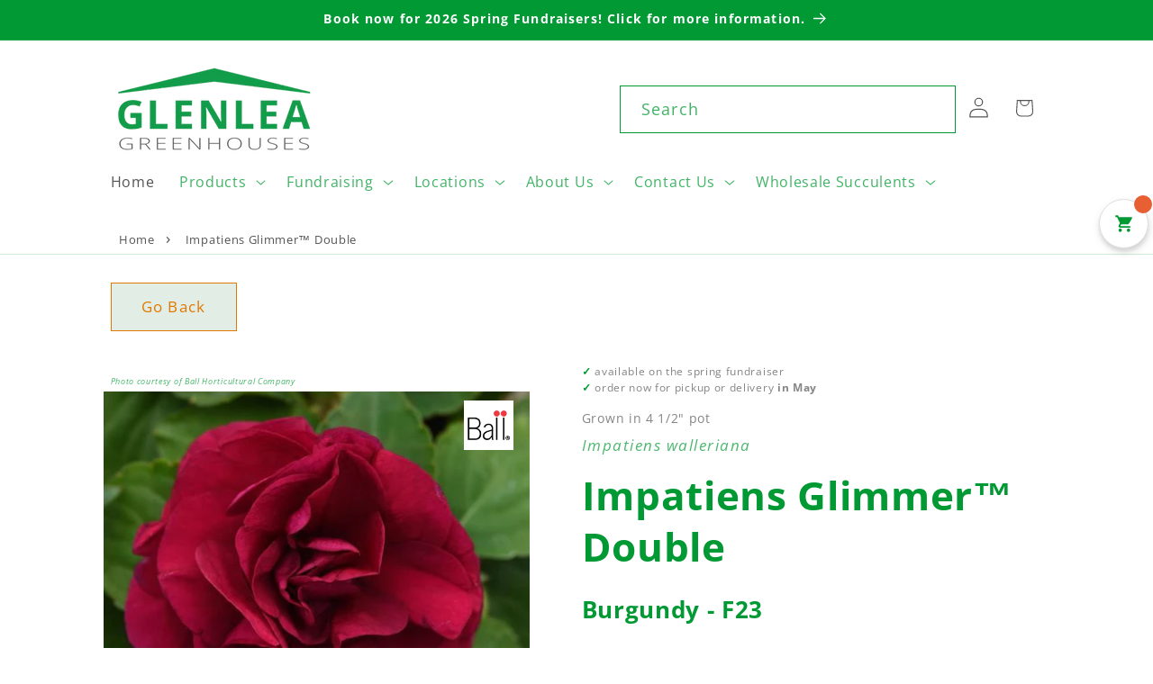

--- FILE ---
content_type: text/html; charset=utf-8
request_url: https://glenleagreenhouses.com/products/impatiens-glimmer-double
body_size: 30342
content:
<!doctype html>
<html class="js" lang="en">
  <head>
    <meta charset="utf-8">
    <meta http-equiv="X-UA-Compatible" content="IE=edge">
    <meta name="viewport" content="width=device-width,initial-scale=1">
    <meta name="theme-color" content="">
    <link rel="canonical" href="https://glenleagreenhouses.com/products/impatiens-glimmer-double"><link rel="icon" type="image/png" href="//glenleagreenhouses.com/cdn/shop/files/favicon-image6.png?crop=center&height=32&v=1614362653&width=32"><link rel="preconnect" href="https://fonts.shopifycdn.com" crossorigin><title>
      Impatiens Glimmer™ Double
 &ndash; Glenlea Greenhouses</title>

    
      <meta name="description" content="Grown in a 4.5 inch pot Finally a double impatiens resistant to downy mildew.  Rose like blooms from spring through summer.  Exposure: Part Shade to Shade  Height: 25 - 40 cm Spread: 25 - 30 cm Water Requirements: heavy  Plant Habit: Upright">
    

    

<meta property="og:site_name" content="Glenlea Greenhouses">
<meta property="og:url" content="https://glenleagreenhouses.com/products/impatiens-glimmer-double">
<meta property="og:title" content="Impatiens Glimmer™ Double">
<meta property="og:type" content="product">
<meta property="og:description" content="Grown in a 4.5 inch pot Finally a double impatiens resistant to downy mildew.  Rose like blooms from spring through summer.  Exposure: Part Shade to Shade  Height: 25 - 40 cm Spread: 25 - 30 cm Water Requirements: heavy  Plant Habit: Upright"><meta property="og:image" content="http://glenleagreenhouses.com/cdn/shop/files/Glimmer-Burgundy-Double-Impatiens.png?v=1764793830">
  <meta property="og:image:secure_url" content="https://glenleagreenhouses.com/cdn/shop/files/Glimmer-Burgundy-Double-Impatiens.png?v=1764793830">
  <meta property="og:image:width" content="600">
  <meta property="og:image:height" content="600"><meta property="og:price:amount" content="6.25">
  <meta property="og:price:currency" content="CAD"><meta name="twitter:card" content="summary_large_image">
<meta name="twitter:title" content="Impatiens Glimmer™ Double">
<meta name="twitter:description" content="Grown in a 4.5 inch pot Finally a double impatiens resistant to downy mildew.  Rose like blooms from spring through summer.  Exposure: Part Shade to Shade  Height: 25 - 40 cm Spread: 25 - 30 cm Water Requirements: heavy  Plant Habit: Upright">


    <script src="//glenleagreenhouses.com/cdn/shop/t/103/assets/constants.js?v=132983761750457495441745269440" defer="defer"></script>
    <script src="//glenleagreenhouses.com/cdn/shop/t/103/assets/pubsub.js?v=158357773527763999511745269440" defer="defer"></script>
    <script src="//glenleagreenhouses.com/cdn/shop/t/103/assets/global.js?v=152862011079830610291745269440" defer="defer"></script>
    <script src="//glenleagreenhouses.com/cdn/shop/t/103/assets/details-disclosure.js?v=13653116266235556501745269440" defer="defer"></script>
    <script src="//glenleagreenhouses.com/cdn/shop/t/103/assets/details-modal.js?v=25581673532751508451745269440" defer="defer"></script>
    <script src="//glenleagreenhouses.com/cdn/shop/t/103/assets/search-form.js?v=133129549252120666541745269440" defer="defer"></script><script src="//glenleagreenhouses.com/cdn/shop/t/103/assets/animations.js?v=88693664871331136111745269440" defer="defer"></script><script>window.performance && window.performance.mark && window.performance.mark('shopify.content_for_header.start');</script><meta id="shopify-digital-wallet" name="shopify-digital-wallet" content="/10748698/digital_wallets/dialog">
<link rel="alternate" type="application/json+oembed" href="https://glenleagreenhouses.com/products/impatiens-glimmer-double.oembed">
<script async="async" src="/checkouts/internal/preloads.js?locale=en-CA"></script>
<script id="shopify-features" type="application/json">{"accessToken":"99fca597d54c6f9e70fdd55cf73a85f7","betas":["rich-media-storefront-analytics"],"domain":"glenleagreenhouses.com","predictiveSearch":true,"shopId":10748698,"locale":"en"}</script>
<script>var Shopify = Shopify || {};
Shopify.shop = "glenlea-greenhouses.myshopify.com";
Shopify.locale = "en";
Shopify.currency = {"active":"CAD","rate":"1.0"};
Shopify.country = "CA";
Shopify.theme = {"name":"Colorblock 2025 - No Sales April","id":150306717940,"schema_name":"Colorblock","schema_version":"15.2.0","theme_store_id":1499,"role":"main"};
Shopify.theme.handle = "null";
Shopify.theme.style = {"id":null,"handle":null};
Shopify.cdnHost = "glenleagreenhouses.com/cdn";
Shopify.routes = Shopify.routes || {};
Shopify.routes.root = "/";</script>
<script type="module">!function(o){(o.Shopify=o.Shopify||{}).modules=!0}(window);</script>
<script>!function(o){function n(){var o=[];function n(){o.push(Array.prototype.slice.apply(arguments))}return n.q=o,n}var t=o.Shopify=o.Shopify||{};t.loadFeatures=n(),t.autoloadFeatures=n()}(window);</script>
<script id="shop-js-analytics" type="application/json">{"pageType":"product"}</script>
<script defer="defer" async type="module" src="//glenleagreenhouses.com/cdn/shopifycloud/shop-js/modules/v2/client.init-shop-cart-sync_IZsNAliE.en.esm.js"></script>
<script defer="defer" async type="module" src="//glenleagreenhouses.com/cdn/shopifycloud/shop-js/modules/v2/chunk.common_0OUaOowp.esm.js"></script>
<script type="module">
  await import("//glenleagreenhouses.com/cdn/shopifycloud/shop-js/modules/v2/client.init-shop-cart-sync_IZsNAliE.en.esm.js");
await import("//glenleagreenhouses.com/cdn/shopifycloud/shop-js/modules/v2/chunk.common_0OUaOowp.esm.js");

  window.Shopify.SignInWithShop?.initShopCartSync?.({"fedCMEnabled":true,"windoidEnabled":true});

</script>
<script>(function() {
  var isLoaded = false;
  function asyncLoad() {
    if (isLoaded) return;
    isLoaded = true;
    var urls = ["https:\/\/search-us3.omegacommerce.com\/instant\/initjs?ID=8f1c5a31-cd69-4d4a-a868-cc08ec08819e\u0026shop=glenlea-greenhouses.myshopify.com"];
    for (var i = 0; i < urls.length; i++) {
      var s = document.createElement('script');
      s.type = 'text/javascript';
      s.async = true;
      s.src = urls[i];
      var x = document.getElementsByTagName('script')[0];
      x.parentNode.insertBefore(s, x);
    }
  };
  if(window.attachEvent) {
    window.attachEvent('onload', asyncLoad);
  } else {
    window.addEventListener('load', asyncLoad, false);
  }
})();</script>
<script id="__st">var __st={"a":10748698,"offset":-21600,"reqid":"19b1dab4-42c5-4286-81b5-4c6e33038d68-1768443162","pageurl":"glenleagreenhouses.com\/products\/impatiens-glimmer-double","u":"53957983f1c0","p":"product","rtyp":"product","rid":8059618754804};</script>
<script>window.ShopifyPaypalV4VisibilityTracking = true;</script>
<script id="captcha-bootstrap">!function(){'use strict';const t='contact',e='account',n='new_comment',o=[[t,t],['blogs',n],['comments',n],[t,'customer']],c=[[e,'customer_login'],[e,'guest_login'],[e,'recover_customer_password'],[e,'create_customer']],r=t=>t.map((([t,e])=>`form[action*='/${t}']:not([data-nocaptcha='true']) input[name='form_type'][value='${e}']`)).join(','),a=t=>()=>t?[...document.querySelectorAll(t)].map((t=>t.form)):[];function s(){const t=[...o],e=r(t);return a(e)}const i='password',u='form_key',d=['recaptcha-v3-token','g-recaptcha-response','h-captcha-response',i],f=()=>{try{return window.sessionStorage}catch{return}},m='__shopify_v',_=t=>t.elements[u];function p(t,e,n=!1){try{const o=window.sessionStorage,c=JSON.parse(o.getItem(e)),{data:r}=function(t){const{data:e,action:n}=t;return t[m]||n?{data:e,action:n}:{data:t,action:n}}(c);for(const[e,n]of Object.entries(r))t.elements[e]&&(t.elements[e].value=n);n&&o.removeItem(e)}catch(o){console.error('form repopulation failed',{error:o})}}const l='form_type',E='cptcha';function T(t){t.dataset[E]=!0}const w=window,h=w.document,L='Shopify',v='ce_forms',y='captcha';let A=!1;((t,e)=>{const n=(g='f06e6c50-85a8-45c8-87d0-21a2b65856fe',I='https://cdn.shopify.com/shopifycloud/storefront-forms-hcaptcha/ce_storefront_forms_captcha_hcaptcha.v1.5.2.iife.js',D={infoText:'Protected by hCaptcha',privacyText:'Privacy',termsText:'Terms'},(t,e,n)=>{const o=w[L][v],c=o.bindForm;if(c)return c(t,g,e,D).then(n);var r;o.q.push([[t,g,e,D],n]),r=I,A||(h.body.append(Object.assign(h.createElement('script'),{id:'captcha-provider',async:!0,src:r})),A=!0)});var g,I,D;w[L]=w[L]||{},w[L][v]=w[L][v]||{},w[L][v].q=[],w[L][y]=w[L][y]||{},w[L][y].protect=function(t,e){n(t,void 0,e),T(t)},Object.freeze(w[L][y]),function(t,e,n,w,h,L){const[v,y,A,g]=function(t,e,n){const i=e?o:[],u=t?c:[],d=[...i,...u],f=r(d),m=r(i),_=r(d.filter((([t,e])=>n.includes(e))));return[a(f),a(m),a(_),s()]}(w,h,L),I=t=>{const e=t.target;return e instanceof HTMLFormElement?e:e&&e.form},D=t=>v().includes(t);t.addEventListener('submit',(t=>{const e=I(t);if(!e)return;const n=D(e)&&!e.dataset.hcaptchaBound&&!e.dataset.recaptchaBound,o=_(e),c=g().includes(e)&&(!o||!o.value);(n||c)&&t.preventDefault(),c&&!n&&(function(t){try{if(!f())return;!function(t){const e=f();if(!e)return;const n=_(t);if(!n)return;const o=n.value;o&&e.removeItem(o)}(t);const e=Array.from(Array(32),(()=>Math.random().toString(36)[2])).join('');!function(t,e){_(t)||t.append(Object.assign(document.createElement('input'),{type:'hidden',name:u})),t.elements[u].value=e}(t,e),function(t,e){const n=f();if(!n)return;const o=[...t.querySelectorAll(`input[type='${i}']`)].map((({name:t})=>t)),c=[...d,...o],r={};for(const[a,s]of new FormData(t).entries())c.includes(a)||(r[a]=s);n.setItem(e,JSON.stringify({[m]:1,action:t.action,data:r}))}(t,e)}catch(e){console.error('failed to persist form',e)}}(e),e.submit())}));const S=(t,e)=>{t&&!t.dataset[E]&&(n(t,e.some((e=>e===t))),T(t))};for(const o of['focusin','change'])t.addEventListener(o,(t=>{const e=I(t);D(e)&&S(e,y())}));const B=e.get('form_key'),M=e.get(l),P=B&&M;t.addEventListener('DOMContentLoaded',(()=>{const t=y();if(P)for(const e of t)e.elements[l].value===M&&p(e,B);[...new Set([...A(),...v().filter((t=>'true'===t.dataset.shopifyCaptcha))])].forEach((e=>S(e,t)))}))}(h,new URLSearchParams(w.location.search),n,t,e,['guest_login'])})(!0,!0)}();</script>
<script integrity="sha256-4kQ18oKyAcykRKYeNunJcIwy7WH5gtpwJnB7kiuLZ1E=" data-source-attribution="shopify.loadfeatures" defer="defer" src="//glenleagreenhouses.com/cdn/shopifycloud/storefront/assets/storefront/load_feature-a0a9edcb.js" crossorigin="anonymous"></script>
<script data-source-attribution="shopify.dynamic_checkout.dynamic.init">var Shopify=Shopify||{};Shopify.PaymentButton=Shopify.PaymentButton||{isStorefrontPortableWallets:!0,init:function(){window.Shopify.PaymentButton.init=function(){};var t=document.createElement("script");t.src="https://glenleagreenhouses.com/cdn/shopifycloud/portable-wallets/latest/portable-wallets.en.js",t.type="module",document.head.appendChild(t)}};
</script>
<script data-source-attribution="shopify.dynamic_checkout.buyer_consent">
  function portableWalletsHideBuyerConsent(e){var t=document.getElementById("shopify-buyer-consent"),n=document.getElementById("shopify-subscription-policy-button");t&&n&&(t.classList.add("hidden"),t.setAttribute("aria-hidden","true"),n.removeEventListener("click",e))}function portableWalletsShowBuyerConsent(e){var t=document.getElementById("shopify-buyer-consent"),n=document.getElementById("shopify-subscription-policy-button");t&&n&&(t.classList.remove("hidden"),t.removeAttribute("aria-hidden"),n.addEventListener("click",e))}window.Shopify?.PaymentButton&&(window.Shopify.PaymentButton.hideBuyerConsent=portableWalletsHideBuyerConsent,window.Shopify.PaymentButton.showBuyerConsent=portableWalletsShowBuyerConsent);
</script>
<script data-source-attribution="shopify.dynamic_checkout.cart.bootstrap">document.addEventListener("DOMContentLoaded",(function(){function t(){return document.querySelector("shopify-accelerated-checkout-cart, shopify-accelerated-checkout")}if(t())Shopify.PaymentButton.init();else{new MutationObserver((function(e,n){t()&&(Shopify.PaymentButton.init(),n.disconnect())})).observe(document.body,{childList:!0,subtree:!0})}}));
</script>
<script id="sections-script" data-sections="header" defer="defer" src="//glenleagreenhouses.com/cdn/shop/t/103/compiled_assets/scripts.js?73557"></script>
<script>window.performance && window.performance.mark && window.performance.mark('shopify.content_for_header.end');</script>


    <style data-shopify>
      @font-face {
  font-family: "Open Sans";
  font-weight: 400;
  font-style: normal;
  font-display: swap;
  src: url("//glenleagreenhouses.com/cdn/fonts/open_sans/opensans_n4.c32e4d4eca5273f6d4ee95ddf54b5bbb75fc9b61.woff2") format("woff2"),
       url("//glenleagreenhouses.com/cdn/fonts/open_sans/opensans_n4.5f3406f8d94162b37bfa232b486ac93ee892406d.woff") format("woff");
}

      @font-face {
  font-family: "Open Sans";
  font-weight: 700;
  font-style: normal;
  font-display: swap;
  src: url("//glenleagreenhouses.com/cdn/fonts/open_sans/opensans_n7.a9393be1574ea8606c68f4441806b2711d0d13e4.woff2") format("woff2"),
       url("//glenleagreenhouses.com/cdn/fonts/open_sans/opensans_n7.7b8af34a6ebf52beb1a4c1d8c73ad6910ec2e553.woff") format("woff");
}

      @font-face {
  font-family: "Open Sans";
  font-weight: 400;
  font-style: italic;
  font-display: swap;
  src: url("//glenleagreenhouses.com/cdn/fonts/open_sans/opensans_i4.6f1d45f7a46916cc95c694aab32ecbf7509cbf33.woff2") format("woff2"),
       url("//glenleagreenhouses.com/cdn/fonts/open_sans/opensans_i4.4efaa52d5a57aa9a57c1556cc2b7465d18839daa.woff") format("woff");
}

      @font-face {
  font-family: "Open Sans";
  font-weight: 700;
  font-style: italic;
  font-display: swap;
  src: url("//glenleagreenhouses.com/cdn/fonts/open_sans/opensans_i7.916ced2e2ce15f7fcd95d196601a15e7b89ee9a4.woff2") format("woff2"),
       url("//glenleagreenhouses.com/cdn/fonts/open_sans/opensans_i7.99a9cff8c86ea65461de497ade3d515a98f8b32a.woff") format("woff");
}

      @font-face {
  font-family: "Open Sans";
  font-weight: 700;
  font-style: normal;
  font-display: swap;
  src: url("//glenleagreenhouses.com/cdn/fonts/open_sans/opensans_n7.a9393be1574ea8606c68f4441806b2711d0d13e4.woff2") format("woff2"),
       url("//glenleagreenhouses.com/cdn/fonts/open_sans/opensans_n7.7b8af34a6ebf52beb1a4c1d8c73ad6910ec2e553.woff") format("woff");
}


      
        :root,
        .color-background-1 {
          --color-background: 255,255,255;
        
          --gradient-background: #ffffff;
        

        

        --color-foreground: 0,153,51;
        --color-background-contrast: 191,191,191;
        --color-shadow: 0,153,51;
        --color-button: 226,237,230;
        --color-button-text: 0,153,51;
        --color-secondary-button: 255,255,255;
        --color-secondary-button-text: 225,121,0;
        --color-link: 225,121,0;
        --color-badge-foreground: 0,153,51;
        --color-badge-background: 255,255,255;
        --color-badge-border: 0,153,51;
        --payment-terms-background-color: rgb(255 255 255);
      }
      
        
        .color-background-2 {
          --color-background: 255,252,231;
        
          --gradient-background: #fffce7;
        

        

        --color-foreground: 0,153,51;
        --color-background-contrast: 255,236,103;
        --color-shadow: 0,153,51;
        --color-button: 0,153,51;
        --color-button-text: 255,252,231;
        --color-secondary-button: 255,252,231;
        --color-secondary-button-text: 0,153,51;
        --color-link: 0,153,51;
        --color-badge-foreground: 0,153,51;
        --color-badge-background: 255,252,231;
        --color-badge-border: 0,153,51;
        --payment-terms-background-color: rgb(255 252 231);
      }
      
        
        .color-inverse {
          --color-background: 0,153,51;
        
          --gradient-background: #009933;
        

        

        --color-foreground: 255,255,255;
        --color-background-contrast: 0,26,9;
        --color-shadow: 0,153,51;
        --color-button: 255,255,255;
        --color-button-text: 0,153,51;
        --color-secondary-button: 0,153,51;
        --color-secondary-button-text: 255,255,255;
        --color-link: 255,255,255;
        --color-badge-foreground: 255,255,255;
        --color-badge-background: 0,153,51;
        --color-badge-border: 255,255,255;
        --payment-terms-background-color: rgb(0 153 51);
      }
      
        
        .color-accent-1 {
          --color-background: 226,237,230;
        
          --gradient-background: #e2ede6;
        

        

        --color-foreground: 0,153,51;
        --color-background-contrast: 147,188,162;
        --color-shadow: 0,153,51;
        --color-button: 0,153,51;
        --color-button-text: 226,237,230;
        --color-secondary-button: 226,237,230;
        --color-secondary-button-text: 0,153,51;
        --color-link: 0,153,51;
        --color-badge-foreground: 0,153,51;
        --color-badge-background: 226,237,230;
        --color-badge-border: 0,153,51;
        --payment-terms-background-color: rgb(226 237 230);
      }
      
        
        .color-accent-2 {
          --color-background: 226,237,230;
        
          --gradient-background: #e2ede6;
        

        

        --color-foreground: 0,153,51;
        --color-background-contrast: 147,188,162;
        --color-shadow: 0,153,51;
        --color-button: 0,153,51;
        --color-button-text: 226,237,230;
        --color-secondary-button: 226,237,230;
        --color-secondary-button-text: 0,153,51;
        --color-link: 0,153,51;
        --color-badge-foreground: 0,153,51;
        --color-badge-background: 226,237,230;
        --color-badge-border: 0,153,51;
        --payment-terms-background-color: rgb(226 237 230);
      }
      
        
        .color-scheme-288c3a5b-9863-42a9-8fb4-15aff6eff891 {
          --color-background: 255,255,255;
        
          --gradient-background: #ffffff;
        

        

        --color-foreground: 0,0,0;
        --color-background-contrast: 191,191,191;
        --color-shadow: 0,153,51;
        --color-button: 226,237,230;
        --color-button-text: 0,153,51;
        --color-secondary-button: 255,255,255;
        --color-secondary-button-text: 225,121,0;
        --color-link: 225,121,0;
        --color-badge-foreground: 0,0,0;
        --color-badge-background: 255,255,255;
        --color-badge-border: 0,0,0;
        --payment-terms-background-color: rgb(255 255 255);
      }
      

      body, .color-background-1, .color-background-2, .color-inverse, .color-accent-1, .color-accent-2, .color-scheme-288c3a5b-9863-42a9-8fb4-15aff6eff891 {
        color: rgba(var(--color-foreground), 0.75);
        background-color: rgb(var(--color-background));
      }

      :root {
        --font-body-family: "Open Sans", sans-serif;
        --font-body-style: normal;
        --font-body-weight: 400;
        --font-body-weight-bold: 700;

        --font-heading-family: "Open Sans", sans-serif;
        --font-heading-style: normal;
        --font-heading-weight: 700;

        --font-body-scale: 1.15;
        --font-heading-scale: 0.9565217391304348;

        --media-padding: px;
        --media-border-opacity: 0.1;
        --media-border-width: 0px;
        --media-radius: 0px;
        --media-shadow-opacity: 0.0;
        --media-shadow-horizontal-offset: 0px;
        --media-shadow-vertical-offset: 4px;
        --media-shadow-blur-radius: 5px;
        --media-shadow-visible: 0;

        --page-width: 100rem;
        --page-width-margin: 0rem;

        --product-card-image-padding: 0.0rem;
        --product-card-corner-radius: 0.0rem;
        --product-card-text-alignment: left;
        --product-card-border-width: 0.0rem;
        --product-card-border-opacity: 0.1;
        --product-card-shadow-opacity: 0.0;
        --product-card-shadow-visible: 0;
        --product-card-shadow-horizontal-offset: 0.0rem;
        --product-card-shadow-vertical-offset: 0.4rem;
        --product-card-shadow-blur-radius: 0.5rem;

        --collection-card-image-padding: 0.0rem;
        --collection-card-corner-radius: 0.0rem;
        --collection-card-text-alignment: left;
        --collection-card-border-width: 0.0rem;
        --collection-card-border-opacity: 0.1;
        --collection-card-shadow-opacity: 0.0;
        --collection-card-shadow-visible: 0;
        --collection-card-shadow-horizontal-offset: 0.0rem;
        --collection-card-shadow-vertical-offset: 0.4rem;
        --collection-card-shadow-blur-radius: 0.5rem;

        --blog-card-image-padding: 0.0rem;
        --blog-card-corner-radius: 0.0rem;
        --blog-card-text-alignment: left;
        --blog-card-border-width: 0.0rem;
        --blog-card-border-opacity: 0.1;
        --blog-card-shadow-opacity: 0.0;
        --blog-card-shadow-visible: 0;
        --blog-card-shadow-horizontal-offset: 0.0rem;
        --blog-card-shadow-vertical-offset: 0.4rem;
        --blog-card-shadow-blur-radius: 0.5rem;

        --badge-corner-radius: 1.6rem;

        --popup-border-width: 1px;
        --popup-border-opacity: 0.1;
        --popup-corner-radius: 16px;
        --popup-shadow-opacity: 0.0;
        --popup-shadow-horizontal-offset: 0px;
        --popup-shadow-vertical-offset: 4px;
        --popup-shadow-blur-radius: 5px;

        --drawer-border-width: 1px;
        --drawer-border-opacity: 0.1;
        --drawer-shadow-opacity: 0.0;
        --drawer-shadow-horizontal-offset: 0px;
        --drawer-shadow-vertical-offset: 4px;
        --drawer-shadow-blur-radius: 5px;

        --spacing-sections-desktop: 0px;
        --spacing-sections-mobile: 0px;

        --grid-desktop-vertical-spacing: 16px;
        --grid-desktop-horizontal-spacing: 16px;
        --grid-mobile-vertical-spacing: 8px;
        --grid-mobile-horizontal-spacing: 8px;

        --text-boxes-border-opacity: 0.1;
        --text-boxes-border-width: 0px;
        --text-boxes-radius: 0px;
        --text-boxes-shadow-opacity: 0.0;
        --text-boxes-shadow-visible: 0;
        --text-boxes-shadow-horizontal-offset: 0px;
        --text-boxes-shadow-vertical-offset: 4px;
        --text-boxes-shadow-blur-radius: 5px;

        --buttons-radius: 0px;
        --buttons-radius-outset: 0px;
        --buttons-border-width: 1px;
        --buttons-border-opacity: 1.0;
        --buttons-shadow-opacity: 0.0;
        --buttons-shadow-visible: 0;
        --buttons-shadow-horizontal-offset: 0px;
        --buttons-shadow-vertical-offset: 4px;
        --buttons-shadow-blur-radius: 5px;
        --buttons-border-offset: 0px;

        --inputs-radius: 0px;
        --inputs-border-width: 1px;
        --inputs-border-opacity: 1.0;
        --inputs-shadow-opacity: 0.0;
        --inputs-shadow-horizontal-offset: 0px;
        --inputs-margin-offset: 0px;
        --inputs-shadow-vertical-offset: 4px;
        --inputs-shadow-blur-radius: 5px;
        --inputs-radius-outset: 0px;

        --variant-pills-radius: 0px;
        --variant-pills-border-width: 1px;
        --variant-pills-border-opacity: 1.0;
        --variant-pills-shadow-opacity: 0.0;
        --variant-pills-shadow-horizontal-offset: 0px;
        --variant-pills-shadow-vertical-offset: 4px;
        --variant-pills-shadow-blur-radius: 5px;
      }

      *,
      *::before,
      *::after {
        box-sizing: inherit;
      }

      html {
        box-sizing: border-box;
        font-size: calc(var(--font-body-scale) * 62.5%);
        height: 100%;
      }

      body {
        display: grid;
        grid-template-rows: auto auto 1fr auto;
        grid-template-columns: 100%;
        min-height: 100%;
        margin: 0;
        font-size: 1.5rem;
        letter-spacing: 0.06rem;
        line-height: calc(1 + 0.8 / var(--font-body-scale));
        font-family: var(--font-body-family);
        font-style: var(--font-body-style);
        font-weight: var(--font-body-weight);
      }

      @media screen and (min-width: 750px) {
        body {
          font-size: 1.6rem;
        }
      }
    </style>

    <link href="//glenleagreenhouses.com/cdn/shop/t/103/assets/base.css?v=109287152306118473421766524352" rel="stylesheet" type="text/css" media="all" />
    <link rel="stylesheet" href="//glenleagreenhouses.com/cdn/shop/t/103/assets/component-cart-items.css?v=123238115697927560811745269440" media="print" onload="this.media='all'">
      <link rel="preload" as="font" href="//glenleagreenhouses.com/cdn/fonts/open_sans/opensans_n4.c32e4d4eca5273f6d4ee95ddf54b5bbb75fc9b61.woff2" type="font/woff2" crossorigin>
      

      <link rel="preload" as="font" href="//glenleagreenhouses.com/cdn/fonts/open_sans/opensans_n7.a9393be1574ea8606c68f4441806b2711d0d13e4.woff2" type="font/woff2" crossorigin>
      
<link
        rel="stylesheet"
        href="//glenleagreenhouses.com/cdn/shop/t/103/assets/component-predictive-search.css?v=118923337488134913561745269440"
        media="print"
        onload="this.media='all'"
      ><script>
      if (Shopify.designMode) {
        document.documentElement.classList.add('shopify-design-mode');
      }
    </script>
<script src="//ajax.googleapis.com/ajax/libs/jquery/2.2.3/jquery.min.js" type="text/javascript"></script>
  
<link href="https://cdn.jsdelivr.net/npm/select2@4.1.0-rc.0/dist/css/select2.min.css" rel="stylesheet" />
<script src="https://cdn.jsdelivr.net/npm/select2@4.1.0-rc.0/dist/js/select2.min.js"></script> 
    
  <link href="https://monorail-edge.shopifysvc.com" rel="dns-prefetch">
<script>(function(){if ("sendBeacon" in navigator && "performance" in window) {try {var session_token_from_headers = performance.getEntriesByType('navigation')[0].serverTiming.find(x => x.name == '_s').description;} catch {var session_token_from_headers = undefined;}var session_cookie_matches = document.cookie.match(/_shopify_s=([^;]*)/);var session_token_from_cookie = session_cookie_matches && session_cookie_matches.length === 2 ? session_cookie_matches[1] : "";var session_token = session_token_from_headers || session_token_from_cookie || "";function handle_abandonment_event(e) {var entries = performance.getEntries().filter(function(entry) {return /monorail-edge.shopifysvc.com/.test(entry.name);});if (!window.abandonment_tracked && entries.length === 0) {window.abandonment_tracked = true;var currentMs = Date.now();var navigation_start = performance.timing.navigationStart;var payload = {shop_id: 10748698,url: window.location.href,navigation_start,duration: currentMs - navigation_start,session_token,page_type: "product"};window.navigator.sendBeacon("https://monorail-edge.shopifysvc.com/v1/produce", JSON.stringify({schema_id: "online_store_buyer_site_abandonment/1.1",payload: payload,metadata: {event_created_at_ms: currentMs,event_sent_at_ms: currentMs}}));}}window.addEventListener('pagehide', handle_abandonment_event);}}());</script>
<script id="web-pixels-manager-setup">(function e(e,d,r,n,o){if(void 0===o&&(o={}),!Boolean(null===(a=null===(i=window.Shopify)||void 0===i?void 0:i.analytics)||void 0===a?void 0:a.replayQueue)){var i,a;window.Shopify=window.Shopify||{};var t=window.Shopify;t.analytics=t.analytics||{};var s=t.analytics;s.replayQueue=[],s.publish=function(e,d,r){return s.replayQueue.push([e,d,r]),!0};try{self.performance.mark("wpm:start")}catch(e){}var l=function(){var e={modern:/Edge?\/(1{2}[4-9]|1[2-9]\d|[2-9]\d{2}|\d{4,})\.\d+(\.\d+|)|Firefox\/(1{2}[4-9]|1[2-9]\d|[2-9]\d{2}|\d{4,})\.\d+(\.\d+|)|Chrom(ium|e)\/(9{2}|\d{3,})\.\d+(\.\d+|)|(Maci|X1{2}).+ Version\/(15\.\d+|(1[6-9]|[2-9]\d|\d{3,})\.\d+)([,.]\d+|)( \(\w+\)|)( Mobile\/\w+|) Safari\/|Chrome.+OPR\/(9{2}|\d{3,})\.\d+\.\d+|(CPU[ +]OS|iPhone[ +]OS|CPU[ +]iPhone|CPU IPhone OS|CPU iPad OS)[ +]+(15[._]\d+|(1[6-9]|[2-9]\d|\d{3,})[._]\d+)([._]\d+|)|Android:?[ /-](13[3-9]|1[4-9]\d|[2-9]\d{2}|\d{4,})(\.\d+|)(\.\d+|)|Android.+Firefox\/(13[5-9]|1[4-9]\d|[2-9]\d{2}|\d{4,})\.\d+(\.\d+|)|Android.+Chrom(ium|e)\/(13[3-9]|1[4-9]\d|[2-9]\d{2}|\d{4,})\.\d+(\.\d+|)|SamsungBrowser\/([2-9]\d|\d{3,})\.\d+/,legacy:/Edge?\/(1[6-9]|[2-9]\d|\d{3,})\.\d+(\.\d+|)|Firefox\/(5[4-9]|[6-9]\d|\d{3,})\.\d+(\.\d+|)|Chrom(ium|e)\/(5[1-9]|[6-9]\d|\d{3,})\.\d+(\.\d+|)([\d.]+$|.*Safari\/(?![\d.]+ Edge\/[\d.]+$))|(Maci|X1{2}).+ Version\/(10\.\d+|(1[1-9]|[2-9]\d|\d{3,})\.\d+)([,.]\d+|)( \(\w+\)|)( Mobile\/\w+|) Safari\/|Chrome.+OPR\/(3[89]|[4-9]\d|\d{3,})\.\d+\.\d+|(CPU[ +]OS|iPhone[ +]OS|CPU[ +]iPhone|CPU IPhone OS|CPU iPad OS)[ +]+(10[._]\d+|(1[1-9]|[2-9]\d|\d{3,})[._]\d+)([._]\d+|)|Android:?[ /-](13[3-9]|1[4-9]\d|[2-9]\d{2}|\d{4,})(\.\d+|)(\.\d+|)|Mobile Safari.+OPR\/([89]\d|\d{3,})\.\d+\.\d+|Android.+Firefox\/(13[5-9]|1[4-9]\d|[2-9]\d{2}|\d{4,})\.\d+(\.\d+|)|Android.+Chrom(ium|e)\/(13[3-9]|1[4-9]\d|[2-9]\d{2}|\d{4,})\.\d+(\.\d+|)|Android.+(UC? ?Browser|UCWEB|U3)[ /]?(15\.([5-9]|\d{2,})|(1[6-9]|[2-9]\d|\d{3,})\.\d+)\.\d+|SamsungBrowser\/(5\.\d+|([6-9]|\d{2,})\.\d+)|Android.+MQ{2}Browser\/(14(\.(9|\d{2,})|)|(1[5-9]|[2-9]\d|\d{3,})(\.\d+|))(\.\d+|)|K[Aa][Ii]OS\/(3\.\d+|([4-9]|\d{2,})\.\d+)(\.\d+|)/},d=e.modern,r=e.legacy,n=navigator.userAgent;return n.match(d)?"modern":n.match(r)?"legacy":"unknown"}(),u="modern"===l?"modern":"legacy",c=(null!=n?n:{modern:"",legacy:""})[u],f=function(e){return[e.baseUrl,"/wpm","/b",e.hashVersion,"modern"===e.buildTarget?"m":"l",".js"].join("")}({baseUrl:d,hashVersion:r,buildTarget:u}),m=function(e){var d=e.version,r=e.bundleTarget,n=e.surface,o=e.pageUrl,i=e.monorailEndpoint;return{emit:function(e){var a=e.status,t=e.errorMsg,s=(new Date).getTime(),l=JSON.stringify({metadata:{event_sent_at_ms:s},events:[{schema_id:"web_pixels_manager_load/3.1",payload:{version:d,bundle_target:r,page_url:o,status:a,surface:n,error_msg:t},metadata:{event_created_at_ms:s}}]});if(!i)return console&&console.warn&&console.warn("[Web Pixels Manager] No Monorail endpoint provided, skipping logging."),!1;try{return self.navigator.sendBeacon.bind(self.navigator)(i,l)}catch(e){}var u=new XMLHttpRequest;try{return u.open("POST",i,!0),u.setRequestHeader("Content-Type","text/plain"),u.send(l),!0}catch(e){return console&&console.warn&&console.warn("[Web Pixels Manager] Got an unhandled error while logging to Monorail."),!1}}}}({version:r,bundleTarget:l,surface:e.surface,pageUrl:self.location.href,monorailEndpoint:e.monorailEndpoint});try{o.browserTarget=l,function(e){var d=e.src,r=e.async,n=void 0===r||r,o=e.onload,i=e.onerror,a=e.sri,t=e.scriptDataAttributes,s=void 0===t?{}:t,l=document.createElement("script"),u=document.querySelector("head"),c=document.querySelector("body");if(l.async=n,l.src=d,a&&(l.integrity=a,l.crossOrigin="anonymous"),s)for(var f in s)if(Object.prototype.hasOwnProperty.call(s,f))try{l.dataset[f]=s[f]}catch(e){}if(o&&l.addEventListener("load",o),i&&l.addEventListener("error",i),u)u.appendChild(l);else{if(!c)throw new Error("Did not find a head or body element to append the script");c.appendChild(l)}}({src:f,async:!0,onload:function(){if(!function(){var e,d;return Boolean(null===(d=null===(e=window.Shopify)||void 0===e?void 0:e.analytics)||void 0===d?void 0:d.initialized)}()){var d=window.webPixelsManager.init(e)||void 0;if(d){var r=window.Shopify.analytics;r.replayQueue.forEach((function(e){var r=e[0],n=e[1],o=e[2];d.publishCustomEvent(r,n,o)})),r.replayQueue=[],r.publish=d.publishCustomEvent,r.visitor=d.visitor,r.initialized=!0}}},onerror:function(){return m.emit({status:"failed",errorMsg:"".concat(f," has failed to load")})},sri:function(e){var d=/^sha384-[A-Za-z0-9+/=]+$/;return"string"==typeof e&&d.test(e)}(c)?c:"",scriptDataAttributes:o}),m.emit({status:"loading"})}catch(e){m.emit({status:"failed",errorMsg:(null==e?void 0:e.message)||"Unknown error"})}}})({shopId: 10748698,storefrontBaseUrl: "https://glenleagreenhouses.com",extensionsBaseUrl: "https://extensions.shopifycdn.com/cdn/shopifycloud/web-pixels-manager",monorailEndpoint: "https://monorail-edge.shopifysvc.com/unstable/produce_batch",surface: "storefront-renderer",enabledBetaFlags: ["2dca8a86"],webPixelsConfigList: [{"id":"66126068","eventPayloadVersion":"v1","runtimeContext":"LAX","scriptVersion":"1","type":"CUSTOM","privacyPurposes":["ANALYTICS"],"name":"Google Analytics tag (migrated)"},{"id":"shopify-app-pixel","configuration":"{}","eventPayloadVersion":"v1","runtimeContext":"STRICT","scriptVersion":"0450","apiClientId":"shopify-pixel","type":"APP","privacyPurposes":["ANALYTICS","MARKETING"]},{"id":"shopify-custom-pixel","eventPayloadVersion":"v1","runtimeContext":"LAX","scriptVersion":"0450","apiClientId":"shopify-pixel","type":"CUSTOM","privacyPurposes":["ANALYTICS","MARKETING"]}],isMerchantRequest: false,initData: {"shop":{"name":"Glenlea Greenhouses","paymentSettings":{"currencyCode":"CAD"},"myshopifyDomain":"glenlea-greenhouses.myshopify.com","countryCode":"CA","storefrontUrl":"https:\/\/glenleagreenhouses.com"},"customer":null,"cart":null,"checkout":null,"productVariants":[{"price":{"amount":6.25,"currencyCode":"CAD"},"product":{"title":"Impatiens Glimmer™ Double","vendor":"Glenlea Greenhouses Fundraiser","id":"8059618754804","untranslatedTitle":"Impatiens Glimmer™ Double","url":"\/products\/impatiens-glimmer-double","type":"Annuals (4 1\/2” pot)"},"id":"43831863181556","image":{"src":"\/\/glenleagreenhouses.com\/cdn\/shop\/files\/Glimmer-Burgundy-Double-Impatiens.png?v=1764793830"},"sku":"F23","title":"Burgundy","untranslatedTitle":"Burgundy"},{"price":{"amount":6.25,"currencyCode":"CAD"},"product":{"title":"Impatiens Glimmer™ Double","vendor":"Glenlea Greenhouses Fundraiser","id":"8059618754804","untranslatedTitle":"Impatiens Glimmer™ Double","url":"\/products\/impatiens-glimmer-double","type":"Annuals (4 1\/2” pot)"},"id":"44351005360372","image":{"src":"\/\/glenleagreenhouses.com\/cdn\/shop\/files\/Glimmer-Dark-Red-Double-Impatiens.png?v=1764793830"},"sku":"F24","title":"Dark Red","untranslatedTitle":"Dark Red"},{"price":{"amount":6.25,"currencyCode":"CAD"},"product":{"title":"Impatiens Glimmer™ Double","vendor":"Glenlea Greenhouses Fundraiser","id":"8059618754804","untranslatedTitle":"Impatiens Glimmer™ Double","url":"\/products\/impatiens-glimmer-double","type":"Annuals (4 1\/2” pot)"},"id":"43831863116020","image":{"src":"\/\/glenleagreenhouses.com\/cdn\/shop\/files\/Glimmer-Hot-Pink-Double-Impatiens.png?v=1764793830"},"sku":"F25","title":"Hot Pink","untranslatedTitle":"Hot Pink"},{"price":{"amount":6.25,"currencyCode":"CAD"},"product":{"title":"Impatiens Glimmer™ Double","vendor":"Glenlea Greenhouses Fundraiser","id":"8059618754804","untranslatedTitle":"Impatiens Glimmer™ Double","url":"\/products\/impatiens-glimmer-double","type":"Annuals (4 1\/2” pot)"},"id":"44351005393140","image":{"src":"\/\/glenleagreenhouses.com\/cdn\/shop\/files\/Glimmer-Salmon-Double-Impatiens.png?v=1764793830"},"sku":"F26","title":"Salmon","untranslatedTitle":"Salmon"},{"price":{"amount":6.25,"currencyCode":"CAD"},"product":{"title":"Impatiens Glimmer™ Double","vendor":"Glenlea Greenhouses Fundraiser","id":"8059618754804","untranslatedTitle":"Impatiens Glimmer™ Double","url":"\/products\/impatiens-glimmer-double","type":"Annuals (4 1\/2” pot)"},"id":"43831863148788","image":{"src":"\/\/glenleagreenhouses.com\/cdn\/shop\/files\/Glimmer-White-Double-Impatiens.png?v=1764793830"},"sku":"F27","title":"White","untranslatedTitle":"White"}],"purchasingCompany":null},},"https://glenleagreenhouses.com/cdn","7cecd0b6w90c54c6cpe92089d5m57a67346",{"modern":"","legacy":""},{"shopId":"10748698","storefrontBaseUrl":"https:\/\/glenleagreenhouses.com","extensionBaseUrl":"https:\/\/extensions.shopifycdn.com\/cdn\/shopifycloud\/web-pixels-manager","surface":"storefront-renderer","enabledBetaFlags":"[\"2dca8a86\"]","isMerchantRequest":"false","hashVersion":"7cecd0b6w90c54c6cpe92089d5m57a67346","publish":"custom","events":"[[\"page_viewed\",{}],[\"product_viewed\",{\"productVariant\":{\"price\":{\"amount\":6.25,\"currencyCode\":\"CAD\"},\"product\":{\"title\":\"Impatiens Glimmer™ Double\",\"vendor\":\"Glenlea Greenhouses Fundraiser\",\"id\":\"8059618754804\",\"untranslatedTitle\":\"Impatiens Glimmer™ Double\",\"url\":\"\/products\/impatiens-glimmer-double\",\"type\":\"Annuals (4 1\/2” pot)\"},\"id\":\"43831863181556\",\"image\":{\"src\":\"\/\/glenleagreenhouses.com\/cdn\/shop\/files\/Glimmer-Burgundy-Double-Impatiens.png?v=1764793830\"},\"sku\":\"F23\",\"title\":\"Burgundy\",\"untranslatedTitle\":\"Burgundy\"}}]]"});</script><script>
  window.ShopifyAnalytics = window.ShopifyAnalytics || {};
  window.ShopifyAnalytics.meta = window.ShopifyAnalytics.meta || {};
  window.ShopifyAnalytics.meta.currency = 'CAD';
  var meta = {"product":{"id":8059618754804,"gid":"gid:\/\/shopify\/Product\/8059618754804","vendor":"Glenlea Greenhouses Fundraiser","type":"Annuals (4 1\/2” pot)","handle":"impatiens-glimmer-double","variants":[{"id":43831863181556,"price":625,"name":"Impatiens Glimmer™ Double - Burgundy","public_title":"Burgundy","sku":"F23"},{"id":44351005360372,"price":625,"name":"Impatiens Glimmer™ Double - Dark Red","public_title":"Dark Red","sku":"F24"},{"id":43831863116020,"price":625,"name":"Impatiens Glimmer™ Double - Hot Pink","public_title":"Hot Pink","sku":"F25"},{"id":44351005393140,"price":625,"name":"Impatiens Glimmer™ Double - Salmon","public_title":"Salmon","sku":"F26"},{"id":43831863148788,"price":625,"name":"Impatiens Glimmer™ Double - White","public_title":"White","sku":"F27"}],"remote":false},"page":{"pageType":"product","resourceType":"product","resourceId":8059618754804,"requestId":"19b1dab4-42c5-4286-81b5-4c6e33038d68-1768443162"}};
  for (var attr in meta) {
    window.ShopifyAnalytics.meta[attr] = meta[attr];
  }
</script>
<script class="analytics">
  (function () {
    var customDocumentWrite = function(content) {
      var jquery = null;

      if (window.jQuery) {
        jquery = window.jQuery;
      } else if (window.Checkout && window.Checkout.$) {
        jquery = window.Checkout.$;
      }

      if (jquery) {
        jquery('body').append(content);
      }
    };

    var hasLoggedConversion = function(token) {
      if (token) {
        return document.cookie.indexOf('loggedConversion=' + token) !== -1;
      }
      return false;
    }

    var setCookieIfConversion = function(token) {
      if (token) {
        var twoMonthsFromNow = new Date(Date.now());
        twoMonthsFromNow.setMonth(twoMonthsFromNow.getMonth() + 2);

        document.cookie = 'loggedConversion=' + token + '; expires=' + twoMonthsFromNow;
      }
    }

    var trekkie = window.ShopifyAnalytics.lib = window.trekkie = window.trekkie || [];
    if (trekkie.integrations) {
      return;
    }
    trekkie.methods = [
      'identify',
      'page',
      'ready',
      'track',
      'trackForm',
      'trackLink'
    ];
    trekkie.factory = function(method) {
      return function() {
        var args = Array.prototype.slice.call(arguments);
        args.unshift(method);
        trekkie.push(args);
        return trekkie;
      };
    };
    for (var i = 0; i < trekkie.methods.length; i++) {
      var key = trekkie.methods[i];
      trekkie[key] = trekkie.factory(key);
    }
    trekkie.load = function(config) {
      trekkie.config = config || {};
      trekkie.config.initialDocumentCookie = document.cookie;
      var first = document.getElementsByTagName('script')[0];
      var script = document.createElement('script');
      script.type = 'text/javascript';
      script.onerror = function(e) {
        var scriptFallback = document.createElement('script');
        scriptFallback.type = 'text/javascript';
        scriptFallback.onerror = function(error) {
                var Monorail = {
      produce: function produce(monorailDomain, schemaId, payload) {
        var currentMs = new Date().getTime();
        var event = {
          schema_id: schemaId,
          payload: payload,
          metadata: {
            event_created_at_ms: currentMs,
            event_sent_at_ms: currentMs
          }
        };
        return Monorail.sendRequest("https://" + monorailDomain + "/v1/produce", JSON.stringify(event));
      },
      sendRequest: function sendRequest(endpointUrl, payload) {
        // Try the sendBeacon API
        if (window && window.navigator && typeof window.navigator.sendBeacon === 'function' && typeof window.Blob === 'function' && !Monorail.isIos12()) {
          var blobData = new window.Blob([payload], {
            type: 'text/plain'
          });

          if (window.navigator.sendBeacon(endpointUrl, blobData)) {
            return true;
          } // sendBeacon was not successful

        } // XHR beacon

        var xhr = new XMLHttpRequest();

        try {
          xhr.open('POST', endpointUrl);
          xhr.setRequestHeader('Content-Type', 'text/plain');
          xhr.send(payload);
        } catch (e) {
          console.log(e);
        }

        return false;
      },
      isIos12: function isIos12() {
        return window.navigator.userAgent.lastIndexOf('iPhone; CPU iPhone OS 12_') !== -1 || window.navigator.userAgent.lastIndexOf('iPad; CPU OS 12_') !== -1;
      }
    };
    Monorail.produce('monorail-edge.shopifysvc.com',
      'trekkie_storefront_load_errors/1.1',
      {shop_id: 10748698,
      theme_id: 150306717940,
      app_name: "storefront",
      context_url: window.location.href,
      source_url: "//glenleagreenhouses.com/cdn/s/trekkie.storefront.55c6279c31a6628627b2ba1c5ff367020da294e2.min.js"});

        };
        scriptFallback.async = true;
        scriptFallback.src = '//glenleagreenhouses.com/cdn/s/trekkie.storefront.55c6279c31a6628627b2ba1c5ff367020da294e2.min.js';
        first.parentNode.insertBefore(scriptFallback, first);
      };
      script.async = true;
      script.src = '//glenleagreenhouses.com/cdn/s/trekkie.storefront.55c6279c31a6628627b2ba1c5ff367020da294e2.min.js';
      first.parentNode.insertBefore(script, first);
    };
    trekkie.load(
      {"Trekkie":{"appName":"storefront","development":false,"defaultAttributes":{"shopId":10748698,"isMerchantRequest":null,"themeId":150306717940,"themeCityHash":"723613963806762186","contentLanguage":"en","currency":"CAD","eventMetadataId":"a57c0834-f6ae-448b-b42d-5c6316b14570"},"isServerSideCookieWritingEnabled":true,"monorailRegion":"shop_domain","enabledBetaFlags":["65f19447"]},"Session Attribution":{},"S2S":{"facebookCapiEnabled":false,"source":"trekkie-storefront-renderer","apiClientId":580111}}
    );

    var loaded = false;
    trekkie.ready(function() {
      if (loaded) return;
      loaded = true;

      window.ShopifyAnalytics.lib = window.trekkie;

      var originalDocumentWrite = document.write;
      document.write = customDocumentWrite;
      try { window.ShopifyAnalytics.merchantGoogleAnalytics.call(this); } catch(error) {};
      document.write = originalDocumentWrite;

      window.ShopifyAnalytics.lib.page(null,{"pageType":"product","resourceType":"product","resourceId":8059618754804,"requestId":"19b1dab4-42c5-4286-81b5-4c6e33038d68-1768443162","shopifyEmitted":true});

      var match = window.location.pathname.match(/checkouts\/(.+)\/(thank_you|post_purchase)/)
      var token = match? match[1]: undefined;
      if (!hasLoggedConversion(token)) {
        setCookieIfConversion(token);
        window.ShopifyAnalytics.lib.track("Viewed Product",{"currency":"CAD","variantId":43831863181556,"productId":8059618754804,"productGid":"gid:\/\/shopify\/Product\/8059618754804","name":"Impatiens Glimmer™ Double - Burgundy","price":"6.25","sku":"F23","brand":"Glenlea Greenhouses Fundraiser","variant":"Burgundy","category":"Annuals (4 1\/2” pot)","nonInteraction":true,"remote":false},undefined,undefined,{"shopifyEmitted":true});
      window.ShopifyAnalytics.lib.track("monorail:\/\/trekkie_storefront_viewed_product\/1.1",{"currency":"CAD","variantId":43831863181556,"productId":8059618754804,"productGid":"gid:\/\/shopify\/Product\/8059618754804","name":"Impatiens Glimmer™ Double - Burgundy","price":"6.25","sku":"F23","brand":"Glenlea Greenhouses Fundraiser","variant":"Burgundy","category":"Annuals (4 1\/2” pot)","nonInteraction":true,"remote":false,"referer":"https:\/\/glenleagreenhouses.com\/products\/impatiens-glimmer-double"});
      }
    });


        var eventsListenerScript = document.createElement('script');
        eventsListenerScript.async = true;
        eventsListenerScript.src = "//glenleagreenhouses.com/cdn/shopifycloud/storefront/assets/shop_events_listener-3da45d37.js";
        document.getElementsByTagName('head')[0].appendChild(eventsListenerScript);

})();</script>
  <script>
  if (!window.ga || (window.ga && typeof window.ga !== 'function')) {
    window.ga = function ga() {
      (window.ga.q = window.ga.q || []).push(arguments);
      if (window.Shopify && window.Shopify.analytics && typeof window.Shopify.analytics.publish === 'function') {
        window.Shopify.analytics.publish("ga_stub_called", {}, {sendTo: "google_osp_migration"});
      }
      console.error("Shopify's Google Analytics stub called with:", Array.from(arguments), "\nSee https://help.shopify.com/manual/promoting-marketing/pixels/pixel-migration#google for more information.");
    };
    if (window.Shopify && window.Shopify.analytics && typeof window.Shopify.analytics.publish === 'function') {
      window.Shopify.analytics.publish("ga_stub_initialized", {}, {sendTo: "google_osp_migration"});
    }
  }
</script>
<script
  defer
  src="https://glenleagreenhouses.com/cdn/shopifycloud/perf-kit/shopify-perf-kit-3.0.3.min.js"
  data-application="storefront-renderer"
  data-shop-id="10748698"
  data-render-region="gcp-us-central1"
  data-page-type="product"
  data-theme-instance-id="150306717940"
  data-theme-name="Colorblock"
  data-theme-version="15.2.0"
  data-monorail-region="shop_domain"
  data-resource-timing-sampling-rate="10"
  data-shs="true"
  data-shs-beacon="true"
  data-shs-export-with-fetch="true"
  data-shs-logs-sample-rate="1"
  data-shs-beacon-endpoint="https://glenleagreenhouses.com/api/collect"
></script>
</head>

  <body class="gradient animate--hover-default">
    <a class="skip-to-content-link button visually-hidden" href="#MainContent">
      Skip to content
    </a><!-- BEGIN sections: header-group -->
<div id="shopify-section-sections--19393846280436__announcement-bar" class="shopify-section shopify-section-group-header-group announcement-bar-section"><link href="//glenleagreenhouses.com/cdn/shop/t/103/assets/component-slideshow.css?v=160194683932165754871745269440" rel="stylesheet" type="text/css" media="all" />
<link href="//glenleagreenhouses.com/cdn/shop/t/103/assets/component-slider.css?v=14039311878856620671745269440" rel="stylesheet" type="text/css" media="all" />

  <link href="//glenleagreenhouses.com/cdn/shop/t/103/assets/component-list-social.css?v=35792976012981934991745269440" rel="stylesheet" type="text/css" media="all" />


<div
  class="utility-bar color-inverse gradient"
  
>
  <div class="page-width utility-bar__grid"><div class="localization-wrapper">
</div>
  </div>
</div>


</div><div id="shopify-section-sections--19393846280436__announcement_bar_YJEQwc" class="shopify-section shopify-section-group-header-group announcement-bar-section"><link href="//glenleagreenhouses.com/cdn/shop/t/103/assets/component-slideshow.css?v=160194683932165754871745269440" rel="stylesheet" type="text/css" media="all" />
<link href="//glenleagreenhouses.com/cdn/shop/t/103/assets/component-slider.css?v=14039311878856620671745269440" rel="stylesheet" type="text/css" media="all" />

  <link href="//glenleagreenhouses.com/cdn/shop/t/103/assets/component-list-social.css?v=35792976012981934991745269440" rel="stylesheet" type="text/css" media="all" />


<div
  class="utility-bar color-inverse gradient utility-bar--bottom-border"
  
>
  <div class="page-width utility-bar__grid"><div
        class="announcement-bar"
        role="region"
        aria-label="Announcement"
        
      ><a
              href="/pages/spring-fundraiser"
              class="announcement-bar__link link link--text focus-inset animate-arrow"
            ><p class="announcement-bar__message h5">
            <span>Book now for 2026 Spring Fundraisers! Click for more information.</span><svg xmlns="http://www.w3.org/2000/svg" fill="none" class="icon icon-arrow" viewBox="0 0 14 10"><path fill="currentColor" fill-rule="evenodd" d="M8.537.808a.5.5 0 0 1 .817-.162l4 4a.5.5 0 0 1 0 .708l-4 4a.5.5 0 1 1-.708-.708L11.793 5.5H1a.5.5 0 0 1 0-1h10.793L8.646 1.354a.5.5 0 0 1-.109-.546" clip-rule="evenodd"/></svg>
</p></a></div><div class="localization-wrapper">
</div>
  </div>
</div>


</div><div id="shopify-section-sections--19393846280436__header" class="shopify-section shopify-section-group-header-group section-header"><link rel="stylesheet" href="//glenleagreenhouses.com/cdn/shop/t/103/assets/component-list-menu.css?v=151968516119678728991745269440" media="print" onload="this.media='all'">
<link rel="stylesheet" href="//glenleagreenhouses.com/cdn/shop/t/103/assets/component-search.css?v=165164710990765432851745269440" media="print" onload="this.media='all'">
<link rel="stylesheet" href="//glenleagreenhouses.com/cdn/shop/t/103/assets/component-menu-drawer.css?v=147478906057189667651745269440" media="print" onload="this.media='all'">
<link rel="stylesheet" href="//glenleagreenhouses.com/cdn/shop/t/103/assets/component-cart-notification.css?v=54116361853792938221745269440" media="print" onload="this.media='all'"><link rel="stylesheet" href="//glenleagreenhouses.com/cdn/shop/t/103/assets/component-price.css?v=70172745017360139101745269440" media="print" onload="this.media='all'"><link rel="stylesheet" href="//glenleagreenhouses.com/cdn/shop/t/103/assets/component-mega-menu.css?v=148013170615480985171745269440" media="print" onload="this.media='all'"><style>
  header-drawer {
    justify-self: start;
    margin-left: -1.2rem;
  }@media screen and (min-width: 990px) {
      header-drawer {
        display: none;
      }
    }.menu-drawer-container {
    display: flex;
  }

  .list-menu {
    list-style: none;
    padding: 0;
    margin: 0;
  }

  .list-menu--inline {
    display: inline-flex;
    flex-wrap: wrap;
  }

  summary.list-menu__item {
    padding-right: 2.7rem;
  }

  .list-menu__item {
    display: flex;
    align-items: center;
    line-height: calc(1 + 0.3 / var(--font-body-scale));
  }

  .list-menu__item--link {
    text-decoration: none;
    padding-bottom: 1rem;
    padding-top: 1rem;
    line-height: calc(1 + 0.8 / var(--font-body-scale));
  }

  @media screen and (min-width: 750px) {
    .list-menu__item--link {
      padding-bottom: 0.5rem;
      padding-top: 0.5rem;
    }
  }
</style><style data-shopify>.header {
    padding: 10px 3rem 10px 3rem;
  }

  .section-header {
    position: sticky; /* This is for fixing a Safari z-index issue. PR #2147 */
    margin-bottom: 0px;
  }

  @media screen and (min-width: 750px) {
    .section-header {
      margin-bottom: 0px;
    }
  }

  @media screen and (min-width: 990px) {
    .header {
      padding-top: 20px;
      padding-bottom: 20px;
    }
  }</style><script src="//glenleagreenhouses.com/cdn/shop/t/103/assets/cart-notification.js?v=133508293167896966491745269440" defer="defer"></script>


    

<sticky-header data-sticky-type="on-scroll-up" class="header-wrapper color-background-1 gradient"><header class="header header--top-left header--mobile-center page-width header--has-menu header--has-social header--has-account">
 

<header-drawer data-breakpoint="tablet">
  <details id="Details-menu-drawer-container" class="menu-drawer-container">
    <summary
      class="header__icon header__icon--menu header__icon--summary link focus-inset"
      aria-label="Menu"
    >
      <span><svg xmlns="http://www.w3.org/2000/svg" fill="none" class="icon icon-hamburger" viewBox="0 0 18 16"><path fill="currentColor" d="M1 .5a.5.5 0 1 0 0 1h15.71a.5.5 0 0 0 0-1zM.5 8a.5.5 0 0 1 .5-.5h15.71a.5.5 0 0 1 0 1H1A.5.5 0 0 1 .5 8m0 7a.5.5 0 0 1 .5-.5h15.71a.5.5 0 0 1 0 1H1a.5.5 0 0 1-.5-.5"/></svg>
<svg xmlns="http://www.w3.org/2000/svg" fill="none" class="icon icon-close" viewBox="0 0 18 17"><path fill="currentColor" d="M.865 15.978a.5.5 0 0 0 .707.707l7.433-7.431 7.579 7.282a.501.501 0 0 0 .846-.37.5.5 0 0 0-.153-.351L9.712 8.546l7.417-7.416a.5.5 0 1 0-.707-.708L8.991 7.853 1.413.573a.5.5 0 1 0-.693.72l7.563 7.268z"/></svg>
</span>
    </summary>
    <div id="menu-drawer" class="gradient menu-drawer motion-reduce color-background-1">
      <div class="menu-drawer__inner-container">
        <div class="menu-drawer__navigation-container">
          <nav class="menu-drawer__navigation">
            <ul class="menu-drawer__menu has-submenu list-menu" role="list">
              
                <li><a
                      id="HeaderDrawer-home"
                      href="/"
                      class="menu-drawer__menu-item list-menu__item link link--text focus-inset"
                      
                    >
                      Home
                    </a></li>
                <li><details id="Details-menu-drawer-menu-item-2">
                      <summary
                        id="HeaderDrawer-products"
                        class="menu-drawer__menu-item list-menu__item link link--text focus-inset"
                      >
                        Products
                        <span class="svg-wrapper"><svg xmlns="http://www.w3.org/2000/svg" fill="none" class="icon icon-arrow" viewBox="0 0 14 10"><path fill="currentColor" fill-rule="evenodd" d="M8.537.808a.5.5 0 0 1 .817-.162l4 4a.5.5 0 0 1 0 .708l-4 4a.5.5 0 1 1-.708-.708L11.793 5.5H1a.5.5 0 0 1 0-1h10.793L8.646 1.354a.5.5 0 0 1-.109-.546" clip-rule="evenodd"/></svg>
</span>
                        <span class="svg-wrapper"><svg class="icon icon-caret" viewBox="0 0 10 6"><path fill="currentColor" fill-rule="evenodd" d="M9.354.646a.5.5 0 0 0-.708 0L5 4.293 1.354.646a.5.5 0 0 0-.708.708l4 4a.5.5 0 0 0 .708 0l4-4a.5.5 0 0 0 0-.708" clip-rule="evenodd"/></svg>
</span>
                      </summary>
                      <div
                        id="link-products"
                        class="menu-drawer__submenu has-submenu gradient motion-reduce"
                        tabindex="-1"
                      >
                        <div class="menu-drawer__inner-submenu">
                          <button class="menu-drawer__close-button link link--text focus-inset" aria-expanded="true">
                            <span class="svg-wrapper"><svg xmlns="http://www.w3.org/2000/svg" fill="none" class="icon icon-arrow" viewBox="0 0 14 10"><path fill="currentColor" fill-rule="evenodd" d="M8.537.808a.5.5 0 0 1 .817-.162l4 4a.5.5 0 0 1 0 .708l-4 4a.5.5 0 1 1-.708-.708L11.793 5.5H1a.5.5 0 0 1 0-1h10.793L8.646 1.354a.5.5 0 0 1-.109-.546" clip-rule="evenodd"/></svg>
</span>
                            Products
                          </button>
                          <ul class="menu-drawer__menu list-menu" role="list" tabindex="-1"><li><details id="Details-menu-drawer-products-fundraiser">
                                    <summary
                                      id="HeaderDrawer-products-fundraiser"
                                      class="menu-drawer__menu-item link link--text list-menu__item focus-inset"
                                    >
                                      Fundraiser
                                      <span class="svg-wrapper"><svg xmlns="http://www.w3.org/2000/svg" fill="none" class="icon icon-arrow" viewBox="0 0 14 10"><path fill="currentColor" fill-rule="evenodd" d="M8.537.808a.5.5 0 0 1 .817-.162l4 4a.5.5 0 0 1 0 .708l-4 4a.5.5 0 1 1-.708-.708L11.793 5.5H1a.5.5 0 0 1 0-1h10.793L8.646 1.354a.5.5 0 0 1-.109-.546" clip-rule="evenodd"/></svg>
</span>
                                      <span class="svg-wrapper"><svg class="icon icon-caret" viewBox="0 0 10 6"><path fill="currentColor" fill-rule="evenodd" d="M9.354.646a.5.5 0 0 0-.708 0L5 4.293 1.354.646a.5.5 0 0 0-.708.708l4 4a.5.5 0 0 0 .708 0l4-4a.5.5 0 0 0 0-.708" clip-rule="evenodd"/></svg>
</span>
                                    </summary>
                                    <div
                                      id="childlink-fundraiser"
                                      class="menu-drawer__submenu has-submenu gradient motion-reduce"
                                    >
                                      <button
                                        class="menu-drawer__close-button link link--text focus-inset"
                                        aria-expanded="true"
                                      >
                                        <span class="svg-wrapper"><svg xmlns="http://www.w3.org/2000/svg" fill="none" class="icon icon-arrow" viewBox="0 0 14 10"><path fill="currentColor" fill-rule="evenodd" d="M8.537.808a.5.5 0 0 1 .817-.162l4 4a.5.5 0 0 1 0 .708l-4 4a.5.5 0 1 1-.708-.708L11.793 5.5H1a.5.5 0 0 1 0-1h10.793L8.646 1.354a.5.5 0 0 1-.109-.546" clip-rule="evenodd"/></svg>
</span>
                                        Fundraiser
                                      </button>
                                      <ul
                                        class="menu-drawer__menu list-menu"
                                        role="list"
                                        tabindex="-1"
                                      ><li>
                                            <a
                                              id="HeaderDrawer-products-fundraiser-all-products"
                                              href="/collections/2026-spring-fundraiser-collection"
                                              class="menu-drawer__menu-item link link--text list-menu__item focus-inset"
                                              
                                            >
                                              All Products
                                            </a>
                                          </li><li>
                                            <a
                                              id="HeaderDrawer-products-fundraiser-annuals"
                                              href="/collections/fundraiser-annuals"
                                              class="menu-drawer__menu-item link link--text list-menu__item focus-inset"
                                              
                                            >
                                              Annuals
                                            </a>
                                          </li><li>
                                            <a
                                              id="HeaderDrawer-products-fundraiser-hanging-baskets"
                                              href="/collections/fundraiser-hanging-baskets"
                                              class="menu-drawer__menu-item link link--text list-menu__item focus-inset"
                                              
                                            >
                                              Hanging Baskets
                                            </a>
                                          </li><li>
                                            <a
                                              id="HeaderDrawer-products-fundraiser-bags-of-bloom"
                                              href="/collections/fundraiser-bags-of-bloom"
                                              class="menu-drawer__menu-item link link--text list-menu__item focus-inset"
                                              
                                            >
                                              Bags of Bloom
                                            </a>
                                          </li><li>
                                            <a
                                              id="HeaderDrawer-products-fundraiser-containers"
                                              href="/collections/fundraiser-containers"
                                              class="menu-drawer__menu-item link link--text list-menu__item focus-inset"
                                              
                                            >
                                              Containers
                                            </a>
                                          </li><li>
                                            <a
                                              id="HeaderDrawer-products-fundraiser-fall-mums"
                                              href="/collections/fundraiser-fall-mums"
                                              class="menu-drawer__menu-item link link--text list-menu__item focus-inset"
                                              
                                            >
                                              Fall Mums
                                            </a>
                                          </li><li>
                                            <a
                                              id="HeaderDrawer-products-fundraiser-gift-cards"
                                              href="/collections/2025-spring-fundraiser-collection/products/gift-card-in-store"
                                              class="menu-drawer__menu-item link link--text list-menu__item focus-inset"
                                              
                                            >
                                              Gift Cards
                                            </a>
                                          </li><li>
                                            <a
                                              id="HeaderDrawer-products-fundraiser-herbs"
                                              href="/collections/fundraiser-herbs"
                                              class="menu-drawer__menu-item link link--text list-menu__item focus-inset"
                                              
                                            >
                                              Herbs
                                            </a>
                                          </li><li>
                                            <a
                                              id="HeaderDrawer-products-fundraiser-perennials"
                                              href="/collections/fundraiser-perennials"
                                              class="menu-drawer__menu-item link link--text list-menu__item focus-inset"
                                              
                                            >
                                              Perennials
                                            </a>
                                          </li><li>
                                            <a
                                              id="HeaderDrawer-products-fundraiser-succulents-house-plants"
                                              href="/collections/fundraiser-succulents"
                                              class="menu-drawer__menu-item link link--text list-menu__item focus-inset"
                                              
                                            >
                                              Succulents/ House Plants
                                            </a>
                                          </li><li>
                                            <a
                                              id="HeaderDrawer-products-fundraiser-value-packs"
                                              href="/collections/fundraiser-value-packs"
                                              class="menu-drawer__menu-item link link--text list-menu__item focus-inset"
                                              
                                            >
                                              Value Packs
                                            </a>
                                          </li><li>
                                            <a
                                              id="HeaderDrawer-products-fundraiser-vegetables-fruit"
                                              href="/collections/fundraiser-fruits-and-vegetables"
                                              class="menu-drawer__menu-item link link--text list-menu__item focus-inset"
                                              
                                            >
                                              Vegetables &amp; Fruit
                                            </a>
                                          </li></ul>
                                    </div>
                                  </details></li><li><details id="Details-menu-drawer-products-all-products">
                                    <summary
                                      id="HeaderDrawer-products-all-products"
                                      class="menu-drawer__menu-item link link--text list-menu__item focus-inset"
                                    >
                                      All Products
                                      <span class="svg-wrapper"><svg xmlns="http://www.w3.org/2000/svg" fill="none" class="icon icon-arrow" viewBox="0 0 14 10"><path fill="currentColor" fill-rule="evenodd" d="M8.537.808a.5.5 0 0 1 .817-.162l4 4a.5.5 0 0 1 0 .708l-4 4a.5.5 0 1 1-.708-.708L11.793 5.5H1a.5.5 0 0 1 0-1h10.793L8.646 1.354a.5.5 0 0 1-.109-.546" clip-rule="evenodd"/></svg>
</span>
                                      <span class="svg-wrapper"><svg class="icon icon-caret" viewBox="0 0 10 6"><path fill="currentColor" fill-rule="evenodd" d="M9.354.646a.5.5 0 0 0-.708 0L5 4.293 1.354.646a.5.5 0 0 0-.708.708l4 4a.5.5 0 0 0 .708 0l4-4a.5.5 0 0 0 0-.708" clip-rule="evenodd"/></svg>
</span>
                                    </summary>
                                    <div
                                      id="childlink-all-products"
                                      class="menu-drawer__submenu has-submenu gradient motion-reduce"
                                    >
                                      <button
                                        class="menu-drawer__close-button link link--text focus-inset"
                                        aria-expanded="true"
                                      >
                                        <span class="svg-wrapper"><svg xmlns="http://www.w3.org/2000/svg" fill="none" class="icon icon-arrow" viewBox="0 0 14 10"><path fill="currentColor" fill-rule="evenodd" d="M8.537.808a.5.5 0 0 1 .817-.162l4 4a.5.5 0 0 1 0 .708l-4 4a.5.5 0 1 1-.708-.708L11.793 5.5H1a.5.5 0 0 1 0-1h10.793L8.646 1.354a.5.5 0 0 1-.109-.546" clip-rule="evenodd"/></svg>
</span>
                                        All Products
                                      </button>
                                      <ul
                                        class="menu-drawer__menu list-menu"
                                        role="list"
                                        tabindex="-1"
                                      ><li>
                                            <a
                                              id="HeaderDrawer-products-all-products-all-products"
                                              href="/collections/all"
                                              class="menu-drawer__menu-item link link--text list-menu__item focus-inset"
                                              
                                            >
                                              All Products
                                            </a>
                                          </li><li>
                                            <a
                                              id="HeaderDrawer-products-all-products-annuals"
                                              href="/collections/all-annuals"
                                              class="menu-drawer__menu-item link link--text list-menu__item focus-inset"
                                              
                                            >
                                              Annuals
                                            </a>
                                          </li><li>
                                            <a
                                              id="HeaderDrawer-products-all-products-hanging-baskets"
                                              href="/collections/all-hanging-baskets"
                                              class="menu-drawer__menu-item link link--text list-menu__item focus-inset"
                                              
                                            >
                                              Hanging Baskets
                                            </a>
                                          </li><li>
                                            <a
                                              id="HeaderDrawer-products-all-products-bags-of-bloom"
                                              href="/collections/all-bags-of-bloom"
                                              class="menu-drawer__menu-item link link--text list-menu__item focus-inset"
                                              
                                            >
                                              Bags of Bloom
                                            </a>
                                          </li><li>
                                            <a
                                              id="HeaderDrawer-products-all-products-containers"
                                              href="/collections/all-containers"
                                              class="menu-drawer__menu-item link link--text list-menu__item focus-inset"
                                              
                                            >
                                              Containers
                                            </a>
                                          </li><li>
                                            <a
                                              id="HeaderDrawer-products-all-products-herbs"
                                              href="/collections/all-herbs"
                                              class="menu-drawer__menu-item link link--text list-menu__item focus-inset"
                                              
                                            >
                                              Herbs
                                            </a>
                                          </li><li>
                                            <a
                                              id="HeaderDrawer-products-all-products-fall-mums"
                                              href="/collections/all-fall-mums"
                                              class="menu-drawer__menu-item link link--text list-menu__item focus-inset"
                                              
                                            >
                                              Fall Mums
                                            </a>
                                          </li><li>
                                            <a
                                              id="HeaderDrawer-products-all-products-gift-cards"
                                              href="/collections/all/products/gift-card-in-store"
                                              class="menu-drawer__menu-item link link--text list-menu__item focus-inset"
                                              
                                            >
                                              Gift Cards
                                            </a>
                                          </li><li>
                                            <a
                                              id="HeaderDrawer-products-all-products-perennials"
                                              href="/collections/all-perennials"
                                              class="menu-drawer__menu-item link link--text list-menu__item focus-inset"
                                              
                                            >
                                              Perennials
                                            </a>
                                          </li><li>
                                            <a
                                              id="HeaderDrawer-products-all-products-succulents-house-plants"
                                              href="/collections/all-succulents"
                                              class="menu-drawer__menu-item link link--text list-menu__item focus-inset"
                                              
                                            >
                                              Succulents/ House Plants
                                            </a>
                                          </li><li>
                                            <a
                                              id="HeaderDrawer-products-all-products-tropicals"
                                              href="/collections/all-tropical-plants"
                                              class="menu-drawer__menu-item link link--text list-menu__item focus-inset"
                                              
                                            >
                                              Tropicals
                                            </a>
                                          </li><li>
                                            <a
                                              id="HeaderDrawer-products-all-products-value-packs"
                                              href="/collections/all-value-packs"
                                              class="menu-drawer__menu-item link link--text list-menu__item focus-inset"
                                              
                                            >
                                              Value Packs
                                            </a>
                                          </li><li>
                                            <a
                                              id="HeaderDrawer-products-all-products-vegetables-fruit"
                                              href="/collections/all-fruits-and-vegetables"
                                              class="menu-drawer__menu-item link link--text list-menu__item focus-inset"
                                              
                                            >
                                              Vegetables &amp; Fruit
                                            </a>
                                          </li></ul>
                                    </div>
                                  </details></li><li><details id="Details-menu-drawer-products-wholesale-succulents">
                                    <summary
                                      id="HeaderDrawer-products-wholesale-succulents"
                                      class="menu-drawer__menu-item link link--text list-menu__item focus-inset"
                                    >
                                      Wholesale Succulents
                                      <span class="svg-wrapper"><svg xmlns="http://www.w3.org/2000/svg" fill="none" class="icon icon-arrow" viewBox="0 0 14 10"><path fill="currentColor" fill-rule="evenodd" d="M8.537.808a.5.5 0 0 1 .817-.162l4 4a.5.5 0 0 1 0 .708l-4 4a.5.5 0 1 1-.708-.708L11.793 5.5H1a.5.5 0 0 1 0-1h10.793L8.646 1.354a.5.5 0 0 1-.109-.546" clip-rule="evenodd"/></svg>
</span>
                                      <span class="svg-wrapper"><svg class="icon icon-caret" viewBox="0 0 10 6"><path fill="currentColor" fill-rule="evenodd" d="M9.354.646a.5.5 0 0 0-.708 0L5 4.293 1.354.646a.5.5 0 0 0-.708.708l4 4a.5.5 0 0 0 .708 0l4-4a.5.5 0 0 0 0-.708" clip-rule="evenodd"/></svg>
</span>
                                    </summary>
                                    <div
                                      id="childlink-wholesale-succulents"
                                      class="menu-drawer__submenu has-submenu gradient motion-reduce"
                                    >
                                      <button
                                        class="menu-drawer__close-button link link--text focus-inset"
                                        aria-expanded="true"
                                      >
                                        <span class="svg-wrapper"><svg xmlns="http://www.w3.org/2000/svg" fill="none" class="icon icon-arrow" viewBox="0 0 14 10"><path fill="currentColor" fill-rule="evenodd" d="M8.537.808a.5.5 0 0 1 .817-.162l4 4a.5.5 0 0 1 0 .708l-4 4a.5.5 0 1 1-.708-.708L11.793 5.5H1a.5.5 0 0 1 0-1h10.793L8.646 1.354a.5.5 0 0 1-.109-.546" clip-rule="evenodd"/></svg>
</span>
                                        Wholesale Succulents
                                      </button>
                                      <ul
                                        class="menu-drawer__menu list-menu"
                                        role="list"
                                        tabindex="-1"
                                      ><li>
                                            <a
                                              id="HeaderDrawer-products-wholesale-succulents-inquiry-form"
                                              href="/pages/succulent-inquiry"
                                              class="menu-drawer__menu-item link link--text list-menu__item focus-inset"
                                              
                                            >
                                              Inquiry Form
                                            </a>
                                          </li><li>
                                            <a
                                              id="HeaderDrawer-products-wholesale-succulents-more-information"
                                              href="/pages/wholesale-succulents"
                                              class="menu-drawer__menu-item link link--text list-menu__item focus-inset"
                                              
                                            >
                                              More Information
                                            </a>
                                          </li><li>
                                            <a
                                              id="HeaderDrawer-products-wholesale-succulents-wholesale-succulent-list"
                                              href="/collections/succulents"
                                              class="menu-drawer__menu-item link link--text list-menu__item focus-inset"
                                              
                                            >
                                              Wholesale Succulent List
                                            </a>
                                          </li></ul>
                                    </div>
                                  </details></li></ul>
                        </div>
                      </div>
                    </details></li>
                <li><details id="Details-menu-drawer-menu-item-3">
                      <summary
                        id="HeaderDrawer-fundraising"
                        class="menu-drawer__menu-item list-menu__item link link--text focus-inset"
                      >
                        Fundraising
                        <span class="svg-wrapper"><svg xmlns="http://www.w3.org/2000/svg" fill="none" class="icon icon-arrow" viewBox="0 0 14 10"><path fill="currentColor" fill-rule="evenodd" d="M8.537.808a.5.5 0 0 1 .817-.162l4 4a.5.5 0 0 1 0 .708l-4 4a.5.5 0 1 1-.708-.708L11.793 5.5H1a.5.5 0 0 1 0-1h10.793L8.646 1.354a.5.5 0 0 1-.109-.546" clip-rule="evenodd"/></svg>
</span>
                        <span class="svg-wrapper"><svg class="icon icon-caret" viewBox="0 0 10 6"><path fill="currentColor" fill-rule="evenodd" d="M9.354.646a.5.5 0 0 0-.708 0L5 4.293 1.354.646a.5.5 0 0 0-.708.708l4 4a.5.5 0 0 0 .708 0l4-4a.5.5 0 0 0 0-.708" clip-rule="evenodd"/></svg>
</span>
                      </summary>
                      <div
                        id="link-fundraising"
                        class="menu-drawer__submenu has-submenu gradient motion-reduce"
                        tabindex="-1"
                      >
                        <div class="menu-drawer__inner-submenu">
                          <button class="menu-drawer__close-button link link--text focus-inset" aria-expanded="true">
                            <span class="svg-wrapper"><svg xmlns="http://www.w3.org/2000/svg" fill="none" class="icon icon-arrow" viewBox="0 0 14 10"><path fill="currentColor" fill-rule="evenodd" d="M8.537.808a.5.5 0 0 1 .817-.162l4 4a.5.5 0 0 1 0 .708l-4 4a.5.5 0 1 1-.708-.708L11.793 5.5H1a.5.5 0 0 1 0-1h10.793L8.646 1.354a.5.5 0 0 1-.109-.546" clip-rule="evenodd"/></svg>
</span>
                            Fundraising
                          </button>
                          <ul class="menu-drawer__menu list-menu" role="list" tabindex="-1"><li><a
                                    id="HeaderDrawer-fundraising-fundraiser-products"
                                    href="/collections/2026-spring-fundraiser-collection"
                                    class="menu-drawer__menu-item link link--text list-menu__item focus-inset"
                                    
                                  >
                                    Fundraiser Products
                                  </a></li><li><a
                                    id="HeaderDrawer-fundraising-pdf-order-form-flyer"
                                    href="/pages/flyer-and-order-form"
                                    class="menu-drawer__menu-item link link--text list-menu__item focus-inset"
                                    
                                  >
                                    PDF Order Form &amp; Flyer
                                  </a></li><li><a
                                    id="HeaderDrawer-fundraising-coordinator-zone"
                                    href="/account/login"
                                    class="menu-drawer__menu-item link link--text list-menu__item focus-inset"
                                    
                                  >
                                    Coordinator Zone
                                  </a></li><li><a
                                    id="HeaderDrawer-fundraising-sign-up-to-fundraise"
                                    href="/pages/fundraising-information"
                                    class="menu-drawer__menu-item link link--text list-menu__item focus-inset"
                                    
                                  >
                                    Sign up to Fundraise
                                  </a></li></ul>
                        </div>
                      </div>
                    </details></li>
                <li><details id="Details-menu-drawer-menu-item-4">
                      <summary
                        id="HeaderDrawer-locations"
                        class="menu-drawer__menu-item list-menu__item link link--text focus-inset"
                      >
                        Locations
                        <span class="svg-wrapper"><svg xmlns="http://www.w3.org/2000/svg" fill="none" class="icon icon-arrow" viewBox="0 0 14 10"><path fill="currentColor" fill-rule="evenodd" d="M8.537.808a.5.5 0 0 1 .817-.162l4 4a.5.5 0 0 1 0 .708l-4 4a.5.5 0 1 1-.708-.708L11.793 5.5H1a.5.5 0 0 1 0-1h10.793L8.646 1.354a.5.5 0 0 1-.109-.546" clip-rule="evenodd"/></svg>
</span>
                        <span class="svg-wrapper"><svg class="icon icon-caret" viewBox="0 0 10 6"><path fill="currentColor" fill-rule="evenodd" d="M9.354.646a.5.5 0 0 0-.708 0L5 4.293 1.354.646a.5.5 0 0 0-.708.708l4 4a.5.5 0 0 0 .708 0l4-4a.5.5 0 0 0 0-.708" clip-rule="evenodd"/></svg>
</span>
                      </summary>
                      <div
                        id="link-locations"
                        class="menu-drawer__submenu has-submenu gradient motion-reduce"
                        tabindex="-1"
                      >
                        <div class="menu-drawer__inner-submenu">
                          <button class="menu-drawer__close-button link link--text focus-inset" aria-expanded="true">
                            <span class="svg-wrapper"><svg xmlns="http://www.w3.org/2000/svg" fill="none" class="icon icon-arrow" viewBox="0 0 14 10"><path fill="currentColor" fill-rule="evenodd" d="M8.537.808a.5.5 0 0 1 .817-.162l4 4a.5.5 0 0 1 0 .708l-4 4a.5.5 0 1 1-.708-.708L11.793 5.5H1a.5.5 0 0 1 0-1h10.793L8.646 1.354a.5.5 0 0 1-.109-.546" clip-rule="evenodd"/></svg>
</span>
                            Locations
                          </button>
                          <ul class="menu-drawer__menu list-menu" role="list" tabindex="-1"><li><a
                                    id="HeaderDrawer-locations-retail-garden-center"
                                    href="/pages/retail-location"
                                    class="menu-drawer__menu-item link link--text list-menu__item focus-inset"
                                    
                                  >
                                    Retail Garden Center
                                  </a></li><li><a
                                    id="HeaderDrawer-locations-st-norbert-farmers-market"
                                    href="/pages/st-norbert-farmers-market"
                                    class="menu-drawer__menu-item link link--text list-menu__item focus-inset"
                                    
                                  >
                                    St. Norbert Farmers&#39; Market
                                  </a></li><li><a
                                    id="HeaderDrawer-locations-local-delivery-area"
                                    href="/pages/delivery-area"
                                    class="menu-drawer__menu-item link link--text list-menu__item focus-inset"
                                    
                                  >
                                    Local Delivery Area
                                  </a></li></ul>
                        </div>
                      </div>
                    </details></li>
                <li><details id="Details-menu-drawer-menu-item-5">
                      <summary
                        id="HeaderDrawer-about-us"
                        class="menu-drawer__menu-item list-menu__item link link--text focus-inset"
                      >
                        About Us
                        <span class="svg-wrapper"><svg xmlns="http://www.w3.org/2000/svg" fill="none" class="icon icon-arrow" viewBox="0 0 14 10"><path fill="currentColor" fill-rule="evenodd" d="M8.537.808a.5.5 0 0 1 .817-.162l4 4a.5.5 0 0 1 0 .708l-4 4a.5.5 0 1 1-.708-.708L11.793 5.5H1a.5.5 0 0 1 0-1h10.793L8.646 1.354a.5.5 0 0 1-.109-.546" clip-rule="evenodd"/></svg>
</span>
                        <span class="svg-wrapper"><svg class="icon icon-caret" viewBox="0 0 10 6"><path fill="currentColor" fill-rule="evenodd" d="M9.354.646a.5.5 0 0 0-.708 0L5 4.293 1.354.646a.5.5 0 0 0-.708.708l4 4a.5.5 0 0 0 .708 0l4-4a.5.5 0 0 0 0-.708" clip-rule="evenodd"/></svg>
</span>
                      </summary>
                      <div
                        id="link-about-us"
                        class="menu-drawer__submenu has-submenu gradient motion-reduce"
                        tabindex="-1"
                      >
                        <div class="menu-drawer__inner-submenu">
                          <button class="menu-drawer__close-button link link--text focus-inset" aria-expanded="true">
                            <span class="svg-wrapper"><svg xmlns="http://www.w3.org/2000/svg" fill="none" class="icon icon-arrow" viewBox="0 0 14 10"><path fill="currentColor" fill-rule="evenodd" d="M8.537.808a.5.5 0 0 1 .817-.162l4 4a.5.5 0 0 1 0 .708l-4 4a.5.5 0 1 1-.708-.708L11.793 5.5H1a.5.5 0 0 1 0-1h10.793L8.646 1.354a.5.5 0 0 1-.109-.546" clip-rule="evenodd"/></svg>
</span>
                            About Us
                          </button>
                          <ul class="menu-drawer__menu list-menu" role="list" tabindex="-1"><li><a
                                    id="HeaderDrawer-about-us-about-us"
                                    href="/pages/about-us"
                                    class="menu-drawer__menu-item link link--text list-menu__item focus-inset"
                                    
                                  >
                                    About Us
                                  </a></li><li><a
                                    id="HeaderDrawer-about-us-local-delivery-area"
                                    href="/pages/delivery-area"
                                    class="menu-drawer__menu-item link link--text list-menu__item focus-inset"
                                    
                                  >
                                    Local Delivery Area
                                  </a></li><li><a
                                    id="HeaderDrawer-about-us-faq"
                                    href="/pages/faq"
                                    class="menu-drawer__menu-item link link--text list-menu__item focus-inset"
                                    
                                  >
                                    FAQ
                                  </a></li></ul>
                        </div>
                      </div>
                    </details></li>
                <li><details id="Details-menu-drawer-menu-item-6">
                      <summary
                        id="HeaderDrawer-contact-us"
                        class="menu-drawer__menu-item list-menu__item link link--text focus-inset"
                      >
                        Contact Us
                        <span class="svg-wrapper"><svg xmlns="http://www.w3.org/2000/svg" fill="none" class="icon icon-arrow" viewBox="0 0 14 10"><path fill="currentColor" fill-rule="evenodd" d="M8.537.808a.5.5 0 0 1 .817-.162l4 4a.5.5 0 0 1 0 .708l-4 4a.5.5 0 1 1-.708-.708L11.793 5.5H1a.5.5 0 0 1 0-1h10.793L8.646 1.354a.5.5 0 0 1-.109-.546" clip-rule="evenodd"/></svg>
</span>
                        <span class="svg-wrapper"><svg class="icon icon-caret" viewBox="0 0 10 6"><path fill="currentColor" fill-rule="evenodd" d="M9.354.646a.5.5 0 0 0-.708 0L5 4.293 1.354.646a.5.5 0 0 0-.708.708l4 4a.5.5 0 0 0 .708 0l4-4a.5.5 0 0 0 0-.708" clip-rule="evenodd"/></svg>
</span>
                      </summary>
                      <div
                        id="link-contact-us"
                        class="menu-drawer__submenu has-submenu gradient motion-reduce"
                        tabindex="-1"
                      >
                        <div class="menu-drawer__inner-submenu">
                          <button class="menu-drawer__close-button link link--text focus-inset" aria-expanded="true">
                            <span class="svg-wrapper"><svg xmlns="http://www.w3.org/2000/svg" fill="none" class="icon icon-arrow" viewBox="0 0 14 10"><path fill="currentColor" fill-rule="evenodd" d="M8.537.808a.5.5 0 0 1 .817-.162l4 4a.5.5 0 0 1 0 .708l-4 4a.5.5 0 1 1-.708-.708L11.793 5.5H1a.5.5 0 0 1 0-1h10.793L8.646 1.354a.5.5 0 0 1-.109-.546" clip-rule="evenodd"/></svg>
</span>
                            Contact Us
                          </button>
                          <ul class="menu-drawer__menu list-menu" role="list" tabindex="-1"><li><a
                                    id="HeaderDrawer-contact-us-contact-us"
                                    href="/pages/contact"
                                    class="menu-drawer__menu-item link link--text list-menu__item focus-inset"
                                    
                                  >
                                    Contact Us
                                  </a></li><li><a
                                    id="HeaderDrawer-contact-us-employment-opportunities"
                                    href="/pages/employment-opportunities"
                                    class="menu-drawer__menu-item link link--text list-menu__item focus-inset"
                                    
                                  >
                                    Employment Opportunities
                                  </a></li><li><a
                                    id="HeaderDrawer-contact-us-faq"
                                    href="/pages/faq"
                                    class="menu-drawer__menu-item link link--text list-menu__item focus-inset"
                                    
                                  >
                                    FAQ
                                  </a></li></ul>
                        </div>
                      </div>
                    </details></li>
                <li><details id="Details-menu-drawer-menu-item-7">
                      <summary
                        id="HeaderDrawer-wholesale-succulents"
                        class="menu-drawer__menu-item list-menu__item link link--text focus-inset"
                      >
                        Wholesale Succulents 
                        <span class="svg-wrapper"><svg xmlns="http://www.w3.org/2000/svg" fill="none" class="icon icon-arrow" viewBox="0 0 14 10"><path fill="currentColor" fill-rule="evenodd" d="M8.537.808a.5.5 0 0 1 .817-.162l4 4a.5.5 0 0 1 0 .708l-4 4a.5.5 0 1 1-.708-.708L11.793 5.5H1a.5.5 0 0 1 0-1h10.793L8.646 1.354a.5.5 0 0 1-.109-.546" clip-rule="evenodd"/></svg>
</span>
                        <span class="svg-wrapper"><svg class="icon icon-caret" viewBox="0 0 10 6"><path fill="currentColor" fill-rule="evenodd" d="M9.354.646a.5.5 0 0 0-.708 0L5 4.293 1.354.646a.5.5 0 0 0-.708.708l4 4a.5.5 0 0 0 .708 0l4-4a.5.5 0 0 0 0-.708" clip-rule="evenodd"/></svg>
</span>
                      </summary>
                      <div
                        id="link-wholesale-succulents"
                        class="menu-drawer__submenu has-submenu gradient motion-reduce"
                        tabindex="-1"
                      >
                        <div class="menu-drawer__inner-submenu">
                          <button class="menu-drawer__close-button link link--text focus-inset" aria-expanded="true">
                            <span class="svg-wrapper"><svg xmlns="http://www.w3.org/2000/svg" fill="none" class="icon icon-arrow" viewBox="0 0 14 10"><path fill="currentColor" fill-rule="evenodd" d="M8.537.808a.5.5 0 0 1 .817-.162l4 4a.5.5 0 0 1 0 .708l-4 4a.5.5 0 1 1-.708-.708L11.793 5.5H1a.5.5 0 0 1 0-1h10.793L8.646 1.354a.5.5 0 0 1-.109-.546" clip-rule="evenodd"/></svg>
</span>
                            Wholesale Succulents 
                          </button>
                          <ul class="menu-drawer__menu list-menu" role="list" tabindex="-1"><li><a
                                    id="HeaderDrawer-wholesale-succulents-inquiry-form"
                                    href="/pages/succulent-inquiry"
                                    class="menu-drawer__menu-item link link--text list-menu__item focus-inset"
                                    
                                  >
                                    Inquiry Form
                                  </a></li><li><a
                                    id="HeaderDrawer-wholesale-succulents-more-information"
                                    href="/pages/wholesale-succulents"
                                    class="menu-drawer__menu-item link link--text list-menu__item focus-inset"
                                    
                                  >
                                    More Information
                                  </a></li><li><a
                                    id="HeaderDrawer-wholesale-succulents-wholesale-succulent-list"
                                    href="/collections/succulents"
                                    class="menu-drawer__menu-item link link--text list-menu__item focus-inset"
                                    
                                  >
                                    Wholesale Succulent List
                                  </a></li></ul>
                        </div>
                      </div>
                    </details></li></ul>
          </nav>
          <div class="menu-drawer__utility-links"><a
                href="/account/login"
                class="menu-drawer__account link focus-inset h5 medium-hide large-up-hide"
                rel="nofollow"
              ><account-icon><span class="svg-wrapper"><svg xmlns="http://www.w3.org/2000/svg" fill="none" class="icon icon-account" viewBox="0 0 18 19"><path fill="currentColor" fill-rule="evenodd" d="M6 4.5a3 3 0 1 1 6 0 3 3 0 0 1-6 0m3-4a4 4 0 1 0 0 8 4 4 0 0 0 0-8m5.58 12.15c1.12.82 1.83 2.24 1.91 4.85H1.51c.08-2.6.79-4.03 1.9-4.85C4.66 11.75 6.5 11.5 9 11.5s4.35.26 5.58 1.15M9 10.5c-2.5 0-4.65.24-6.17 1.35C1.27 12.98.5 14.93.5 18v.5h17V18c0-3.07-.77-5.02-2.33-6.15-1.52-1.1-3.67-1.35-6.17-1.35" clip-rule="evenodd"/></svg>
</span></account-icon>Log in</a><div class="menu-drawer__localization header-localization">
</div><ul class="list list-social list-unstyled" role="list"><li class="list-social__item">
                  <a href="https://www.facebook.com/GlenleaGreenhouses/" class="list-social__link link">
                    <span class="svg-wrapper"><svg class="icon icon-facebook" viewBox="0 0 20 20"><path fill="currentColor" d="M18 10.049C18 5.603 14.419 2 10 2s-8 3.603-8 8.049C2 14.067 4.925 17.396 8.75 18v-5.624H6.719v-2.328h2.03V8.275c0-2.017 1.195-3.132 3.023-3.132.874 0 1.79.158 1.79.158v1.98h-1.009c-.994 0-1.303.621-1.303 1.258v1.51h2.219l-.355 2.326H11.25V18c3.825-.604 6.75-3.933 6.75-7.951"/></svg>
</span>
                    <span class="visually-hidden">Facebook</span>
                  </a>
                </li><li class="list-social__item">
                  <a href="https://www.instagram.com/glenleagreenhouses/" class="list-social__link link">
                    <span class="svg-wrapper"><svg class="icon icon-instagram" viewBox="0 0 20 20"><path fill="currentColor" fill-rule="evenodd" d="M13.23 3.492c-.84-.037-1.096-.046-3.23-.046-2.144 0-2.39.01-3.238.055-.776.027-1.195.164-1.487.273a2.4 2.4 0 0 0-.912.593 2.5 2.5 0 0 0-.602.922c-.11.282-.238.702-.274 1.486-.046.84-.046 1.095-.046 3.23s.01 2.39.046 3.229c.004.51.097 1.016.274 1.495.145.365.319.639.602.913.282.282.538.456.92.602.474.176.974.268 1.479.273.848.046 1.103.046 3.238.046s2.39-.01 3.23-.046c.784-.036 1.203-.164 1.486-.273.374-.146.648-.329.921-.602.283-.283.447-.548.602-.922.177-.476.27-.979.274-1.486.037-.84.046-1.095.046-3.23s-.01-2.39-.055-3.229c-.027-.784-.164-1.204-.274-1.495a2.4 2.4 0 0 0-.593-.913 2.6 2.6 0 0 0-.92-.602c-.284-.11-.703-.237-1.488-.273ZM6.697 2.05c.857-.036 1.131-.045 3.302-.045a63 63 0 0 1 3.302.045c.664.014 1.321.14 1.943.374a4 4 0 0 1 1.414.922c.41.397.728.88.93 1.414.23.622.354 1.279.365 1.942C18 7.56 18 7.824 18 10.005c0 2.17-.01 2.444-.046 3.292-.036.858-.173 1.442-.374 1.943-.2.53-.474.976-.92 1.423a3.9 3.9 0 0 1-1.415.922c-.51.191-1.095.337-1.943.374-.857.036-1.122.045-3.302.045-2.171 0-2.445-.009-3.302-.055-.849-.027-1.432-.164-1.943-.364a4.15 4.15 0 0 1-1.414-.922 4.1 4.1 0 0 1-.93-1.423c-.183-.51-.329-1.085-.365-1.943C2.009 12.45 2 12.167 2 10.004c0-2.161 0-2.435.055-3.302.027-.848.164-1.432.365-1.942a4.4 4.4 0 0 1 .92-1.414 4.2 4.2 0 0 1 1.415-.93c.51-.183 1.094-.33 1.943-.366Zm.427 4.806a4.105 4.105 0 1 1 5.805 5.805 4.105 4.105 0 0 1-5.805-5.805m1.882 5.371a2.668 2.668 0 1 0 2.042-4.93 2.668 2.668 0 0 0-2.042 4.93m5.922-5.942a.958.958 0 1 1-1.355-1.355.958.958 0 0 1 1.355 1.355" clip-rule="evenodd"/></svg>
</span>
                    <span class="visually-hidden">Instagram</span>
                  </a>
                </li></ul>
          </div>
        </div>
      </div>
    </div>
  </details>
</header-drawer>
<a href="/" class="header__heading-link link link--text focus-inset"><div class="header__heading-logo-wrapper">
                
                <img src="//glenleagreenhouses.com/cdn/shop/files/Glenlea_Logo.webp?v=1647028292&amp;width=600" alt="Glenlea Greenhouses" srcset="//glenleagreenhouses.com/cdn/shop/files/Glenlea_Logo.webp?v=1647028292&amp;width=230 230w, //glenleagreenhouses.com/cdn/shop/files/Glenlea_Logo.webp?v=1647028292&amp;width=345 345w, //glenleagreenhouses.com/cdn/shop/files/Glenlea_Logo.webp?v=1647028292&amp;width=460 460w" width="230" height="96.47222222222221" loading="eager" class="header__heading-logo motion-reduce" sizes="(max-width: 460px) 50vw, 230px">
              </div></a>
 

<nav class="header__inline-menu">
  <ul class="list-menu list-menu--inline" role="list">
   
      <li><a
            id="HeaderMenu-home"
            href="/"
            class="header__menu-item list-menu__item link link--text focus-inset"
            
          >
            <span
            >Home</span>
          </a></li>
      <li><header-menu>
            <details id="Details-HeaderMenu-2" class="mega-menu">
              <summary
                id="HeaderMenu-products"
                class="header__menu-item list-menu__item link focus-inset"
              >
                <span
                >Products</span><svg class="icon icon-caret" viewBox="0 0 10 6"><path fill="currentColor" fill-rule="evenodd" d="M9.354.646a.5.5 0 0 0-.708 0L5 4.293 1.354.646a.5.5 0 0 0-.708.708l4 4a.5.5 0 0 0 .708 0l4-4a.5.5 0 0 0 0-.708" clip-rule="evenodd"/></svg>
</summary>
              <div
                id="MegaMenu-Content-2"
                class="mega-menu__content color-background-1 gradient motion-reduce global-settings-popup"
                tabindex="-1"
              >
                <ul
                  class="mega-menu__list page-width"
                  role="list"
                ><li>
                      <a
                        id="HeaderMenu-products-fundraiser"
                        href="/collections/2026-spring-fundraiser-collection"
                        class="mega-menu__link mega-menu__link--level-2 link"
                        
                      >
                        Fundraiser
                      </a><ul class="list-unstyled" role="list"><li>
                              <a
                                id="HeaderMenu-products-fundraiser-all-products"
                                href="/collections/2026-spring-fundraiser-collection"
                                class="mega-menu__link link"
                                
                              >
                                All Products
                              </a>
                            </li><li>
                              <a
                                id="HeaderMenu-products-fundraiser-annuals"
                                href="/collections/fundraiser-annuals"
                                class="mega-menu__link link"
                                
                              >
                                Annuals
                              </a>
                            </li><li>
                              <a
                                id="HeaderMenu-products-fundraiser-hanging-baskets"
                                href="/collections/fundraiser-hanging-baskets"
                                class="mega-menu__link link"
                                
                              >
                                Hanging Baskets
                              </a>
                            </li><li>
                              <a
                                id="HeaderMenu-products-fundraiser-bags-of-bloom"
                                href="/collections/fundraiser-bags-of-bloom"
                                class="mega-menu__link link"
                                
                              >
                                Bags of Bloom
                              </a>
                            </li><li>
                              <a
                                id="HeaderMenu-products-fundraiser-containers"
                                href="/collections/fundraiser-containers"
                                class="mega-menu__link link"
                                
                              >
                                Containers
                              </a>
                            </li><li>
                              <a
                                id="HeaderMenu-products-fundraiser-fall-mums"
                                href="/collections/fundraiser-fall-mums"
                                class="mega-menu__link link"
                                
                              >
                                Fall Mums
                              </a>
                            </li><li>
                              <a
                                id="HeaderMenu-products-fundraiser-gift-cards"
                                href="/collections/2025-spring-fundraiser-collection/products/gift-card-in-store"
                                class="mega-menu__link link"
                                
                              >
                                Gift Cards
                              </a>
                            </li><li>
                              <a
                                id="HeaderMenu-products-fundraiser-herbs"
                                href="/collections/fundraiser-herbs"
                                class="mega-menu__link link"
                                
                              >
                                Herbs
                              </a>
                            </li><li>
                              <a
                                id="HeaderMenu-products-fundraiser-perennials"
                                href="/collections/fundraiser-perennials"
                                class="mega-menu__link link"
                                
                              >
                                Perennials
                              </a>
                            </li><li>
                              <a
                                id="HeaderMenu-products-fundraiser-succulents-house-plants"
                                href="/collections/fundraiser-succulents"
                                class="mega-menu__link link"
                                
                              >
                                Succulents/ House Plants
                              </a>
                            </li><li>
                              <a
                                id="HeaderMenu-products-fundraiser-value-packs"
                                href="/collections/fundraiser-value-packs"
                                class="mega-menu__link link"
                                
                              >
                                Value Packs
                              </a>
                            </li><li>
                              <a
                                id="HeaderMenu-products-fundraiser-vegetables-fruit"
                                href="/collections/fundraiser-fruits-and-vegetables"
                                class="mega-menu__link link"
                                
                              >
                                Vegetables &amp; Fruit
                              </a>
                            </li></ul></li><li>
                      <a
                        id="HeaderMenu-products-all-products"
                        href="/collections/all"
                        class="mega-menu__link mega-menu__link--level-2 link"
                        
                      >
                        All Products
                      </a><ul class="list-unstyled" role="list"><li>
                              <a
                                id="HeaderMenu-products-all-products-all-products"
                                href="/collections/all"
                                class="mega-menu__link link"
                                
                              >
                                All Products
                              </a>
                            </li><li>
                              <a
                                id="HeaderMenu-products-all-products-annuals"
                                href="/collections/all-annuals"
                                class="mega-menu__link link"
                                
                              >
                                Annuals
                              </a>
                            </li><li>
                              <a
                                id="HeaderMenu-products-all-products-hanging-baskets"
                                href="/collections/all-hanging-baskets"
                                class="mega-menu__link link"
                                
                              >
                                Hanging Baskets
                              </a>
                            </li><li>
                              <a
                                id="HeaderMenu-products-all-products-bags-of-bloom"
                                href="/collections/all-bags-of-bloom"
                                class="mega-menu__link link"
                                
                              >
                                Bags of Bloom
                              </a>
                            </li><li>
                              <a
                                id="HeaderMenu-products-all-products-containers"
                                href="/collections/all-containers"
                                class="mega-menu__link link"
                                
                              >
                                Containers
                              </a>
                            </li><li>
                              <a
                                id="HeaderMenu-products-all-products-herbs"
                                href="/collections/all-herbs"
                                class="mega-menu__link link"
                                
                              >
                                Herbs
                              </a>
                            </li><li>
                              <a
                                id="HeaderMenu-products-all-products-fall-mums"
                                href="/collections/all-fall-mums"
                                class="mega-menu__link link"
                                
                              >
                                Fall Mums
                              </a>
                            </li><li>
                              <a
                                id="HeaderMenu-products-all-products-gift-cards"
                                href="/collections/all/products/gift-card-in-store"
                                class="mega-menu__link link"
                                
                              >
                                Gift Cards
                              </a>
                            </li><li>
                              <a
                                id="HeaderMenu-products-all-products-perennials"
                                href="/collections/all-perennials"
                                class="mega-menu__link link"
                                
                              >
                                Perennials
                              </a>
                            </li><li>
                              <a
                                id="HeaderMenu-products-all-products-succulents-house-plants"
                                href="/collections/all-succulents"
                                class="mega-menu__link link"
                                
                              >
                                Succulents/ House Plants
                              </a>
                            </li><li>
                              <a
                                id="HeaderMenu-products-all-products-tropicals"
                                href="/collections/all-tropical-plants"
                                class="mega-menu__link link"
                                
                              >
                                Tropicals
                              </a>
                            </li><li>
                              <a
                                id="HeaderMenu-products-all-products-value-packs"
                                href="/collections/all-value-packs"
                                class="mega-menu__link link"
                                
                              >
                                Value Packs
                              </a>
                            </li><li>
                              <a
                                id="HeaderMenu-products-all-products-vegetables-fruit"
                                href="/collections/all-fruits-and-vegetables"
                                class="mega-menu__link link"
                                
                              >
                                Vegetables &amp; Fruit
                              </a>
                            </li></ul></li><li>
                      <a
                        id="HeaderMenu-products-wholesale-succulents"
                        href="#"
                        class="mega-menu__link mega-menu__link--level-2 link"
                        
                      >
                        Wholesale Succulents
                      </a><ul class="list-unstyled" role="list"><li>
                              <a
                                id="HeaderMenu-products-wholesale-succulents-inquiry-form"
                                href="/pages/succulent-inquiry"
                                class="mega-menu__link link"
                                
                              >
                                Inquiry Form
                              </a>
                            </li><li>
                              <a
                                id="HeaderMenu-products-wholesale-succulents-more-information"
                                href="/pages/wholesale-succulents"
                                class="mega-menu__link link"
                                
                              >
                                More Information
                              </a>
                            </li><li>
                              <a
                                id="HeaderMenu-products-wholesale-succulents-wholesale-succulent-list"
                                href="/collections/succulents"
                                class="mega-menu__link link"
                                
                              >
                                Wholesale Succulent List
                              </a>
                            </li></ul></li></ul>
              </div>
            </details>
          </header-menu></li>
      <li><header-menu>
            <details id="Details-HeaderMenu-3" class="mega-menu">
              <summary
                id="HeaderMenu-fundraising"
                class="header__menu-item list-menu__item link focus-inset"
              >
                <span
                >Fundraising</span><svg class="icon icon-caret" viewBox="0 0 10 6"><path fill="currentColor" fill-rule="evenodd" d="M9.354.646a.5.5 0 0 0-.708 0L5 4.293 1.354.646a.5.5 0 0 0-.708.708l4 4a.5.5 0 0 0 .708 0l4-4a.5.5 0 0 0 0-.708" clip-rule="evenodd"/></svg>
</summary>
              <div
                id="MegaMenu-Content-3"
                class="mega-menu__content color-background-1 gradient motion-reduce global-settings-popup"
                tabindex="-1"
              >
                <ul
                  class="mega-menu__list page-width mega-menu__list--condensed"
                  role="list"
                ><li>
                      <a
                        id="HeaderMenu-fundraising-fundraiser-products"
                        href="/collections/2026-spring-fundraiser-collection"
                        class="mega-menu__link mega-menu__link--level-2 link"
                        
                      >
                        Fundraiser Products
                      </a></li><li>
                      <a
                        id="HeaderMenu-fundraising-pdf-order-form-flyer"
                        href="/pages/flyer-and-order-form"
                        class="mega-menu__link mega-menu__link--level-2 link"
                        
                      >
                        PDF Order Form &amp; Flyer
                      </a></li><li>
                      <a
                        id="HeaderMenu-fundraising-coordinator-zone"
                        href="/account/login"
                        class="mega-menu__link mega-menu__link--level-2 link"
                        
                      >
                        Coordinator Zone
                      </a></li><li>
                      <a
                        id="HeaderMenu-fundraising-sign-up-to-fundraise"
                        href="/pages/fundraising-information"
                        class="mega-menu__link mega-menu__link--level-2 link"
                        
                      >
                        Sign up to Fundraise
                      </a></li></ul>
              </div>
            </details>
          </header-menu></li>
      <li><header-menu>
            <details id="Details-HeaderMenu-4" class="mega-menu">
              <summary
                id="HeaderMenu-locations"
                class="header__menu-item list-menu__item link focus-inset"
              >
                <span
                >Locations</span><svg class="icon icon-caret" viewBox="0 0 10 6"><path fill="currentColor" fill-rule="evenodd" d="M9.354.646a.5.5 0 0 0-.708 0L5 4.293 1.354.646a.5.5 0 0 0-.708.708l4 4a.5.5 0 0 0 .708 0l4-4a.5.5 0 0 0 0-.708" clip-rule="evenodd"/></svg>
</summary>
              <div
                id="MegaMenu-Content-4"
                class="mega-menu__content color-background-1 gradient motion-reduce global-settings-popup"
                tabindex="-1"
              >
                <ul
                  class="mega-menu__list page-width mega-menu__list--condensed"
                  role="list"
                ><li>
                      <a
                        id="HeaderMenu-locations-retail-garden-center"
                        href="/pages/retail-location"
                        class="mega-menu__link mega-menu__link--level-2 link"
                        
                      >
                        Retail Garden Center
                      </a></li><li>
                      <a
                        id="HeaderMenu-locations-st-norbert-farmers-market"
                        href="/pages/st-norbert-farmers-market"
                        class="mega-menu__link mega-menu__link--level-2 link"
                        
                      >
                        St. Norbert Farmers&#39; Market
                      </a></li><li>
                      <a
                        id="HeaderMenu-locations-local-delivery-area"
                        href="/pages/delivery-area"
                        class="mega-menu__link mega-menu__link--level-2 link"
                        
                      >
                        Local Delivery Area
                      </a></li></ul>
              </div>
            </details>
          </header-menu></li>
      <li><header-menu>
            <details id="Details-HeaderMenu-5" class="mega-menu">
              <summary
                id="HeaderMenu-about-us"
                class="header__menu-item list-menu__item link focus-inset"
              >
                <span
                >About Us</span><svg class="icon icon-caret" viewBox="0 0 10 6"><path fill="currentColor" fill-rule="evenodd" d="M9.354.646a.5.5 0 0 0-.708 0L5 4.293 1.354.646a.5.5 0 0 0-.708.708l4 4a.5.5 0 0 0 .708 0l4-4a.5.5 0 0 0 0-.708" clip-rule="evenodd"/></svg>
</summary>
              <div
                id="MegaMenu-Content-5"
                class="mega-menu__content color-background-1 gradient motion-reduce global-settings-popup"
                tabindex="-1"
              >
                <ul
                  class="mega-menu__list page-width mega-menu__list--condensed"
                  role="list"
                ><li>
                      <a
                        id="HeaderMenu-about-us-about-us"
                        href="/pages/about-us"
                        class="mega-menu__link mega-menu__link--level-2 link"
                        
                      >
                        About Us
                      </a></li><li>
                      <a
                        id="HeaderMenu-about-us-local-delivery-area"
                        href="/pages/delivery-area"
                        class="mega-menu__link mega-menu__link--level-2 link"
                        
                      >
                        Local Delivery Area
                      </a></li><li>
                      <a
                        id="HeaderMenu-about-us-faq"
                        href="/pages/faq"
                        class="mega-menu__link mega-menu__link--level-2 link"
                        
                      >
                        FAQ
                      </a></li></ul>
              </div>
            </details>
          </header-menu></li>
      <li><header-menu>
            <details id="Details-HeaderMenu-6" class="mega-menu">
              <summary
                id="HeaderMenu-contact-us"
                class="header__menu-item list-menu__item link focus-inset"
              >
                <span
                >Contact Us</span><svg class="icon icon-caret" viewBox="0 0 10 6"><path fill="currentColor" fill-rule="evenodd" d="M9.354.646a.5.5 0 0 0-.708 0L5 4.293 1.354.646a.5.5 0 0 0-.708.708l4 4a.5.5 0 0 0 .708 0l4-4a.5.5 0 0 0 0-.708" clip-rule="evenodd"/></svg>
</summary>
              <div
                id="MegaMenu-Content-6"
                class="mega-menu__content color-background-1 gradient motion-reduce global-settings-popup"
                tabindex="-1"
              >
                <ul
                  class="mega-menu__list page-width mega-menu__list--condensed"
                  role="list"
                ><li>
                      <a
                        id="HeaderMenu-contact-us-contact-us"
                        href="/pages/contact"
                        class="mega-menu__link mega-menu__link--level-2 link"
                        
                      >
                        Contact Us
                      </a></li><li>
                      <a
                        id="HeaderMenu-contact-us-employment-opportunities"
                        href="/pages/employment-opportunities"
                        class="mega-menu__link mega-menu__link--level-2 link"
                        
                      >
                        Employment Opportunities
                      </a></li><li>
                      <a
                        id="HeaderMenu-contact-us-faq"
                        href="/pages/faq"
                        class="mega-menu__link mega-menu__link--level-2 link"
                        
                      >
                        FAQ
                      </a></li></ul>
              </div>
            </details>
          </header-menu></li>
      <li><header-menu>
            <details id="Details-HeaderMenu-7" class="mega-menu">
              <summary
                id="HeaderMenu-wholesale-succulents"
                class="header__menu-item list-menu__item link focus-inset"
              >
                <span
                >Wholesale Succulents </span><svg class="icon icon-caret" viewBox="0 0 10 6"><path fill="currentColor" fill-rule="evenodd" d="M9.354.646a.5.5 0 0 0-.708 0L5 4.293 1.354.646a.5.5 0 0 0-.708.708l4 4a.5.5 0 0 0 .708 0l4-4a.5.5 0 0 0 0-.708" clip-rule="evenodd"/></svg>
</summary>
              <div
                id="MegaMenu-Content-7"
                class="mega-menu__content color-background-1 gradient motion-reduce global-settings-popup"
                tabindex="-1"
              >
                <ul
                  class="mega-menu__list page-width mega-menu__list--condensed"
                  role="list"
                ><li>
                      <a
                        id="HeaderMenu-wholesale-succulents-inquiry-form"
                        href="/pages/succulent-inquiry"
                        class="mega-menu__link mega-menu__link--level-2 link"
                        
                      >
                        Inquiry Form
                      </a></li><li>
                      <a
                        id="HeaderMenu-wholesale-succulents-more-information"
                        href="/pages/wholesale-succulents"
                        class="mega-menu__link mega-menu__link--level-2 link"
                        
                      >
                        More Information
                      </a></li><li>
                      <a
                        id="HeaderMenu-wholesale-succulents-wholesale-succulent-list"
                        href="/collections/succulents"
                        class="mega-menu__link mega-menu__link--level-2 link"
                        
                      >
                        Wholesale Succulent List
                      </a></li></ul>
              </div>
            </details>
          </header-menu></li></ul>
</nav>

<div class="header__icons">
      <div class="desktop-localization-wrapper">
</div>
      
 <div class="searchicon1"> 
<details-modal class="header__search">
  <details>
    <summary
      class="header__icon header__icon--search header__icon--summary link focus-inset modal__toggle"
      aria-haspopup="dialog"
      aria-label="Search"
    >
      <span>
        <span class="svg-wrapper"><svg fill="none" class="icon icon-search" viewBox="0 0 18 19"><path fill="currentColor" fill-rule="evenodd" d="M11.03 11.68A5.784 5.784 0 1 1 2.85 3.5a5.784 5.784 0 0 1 8.18 8.18m.26 1.12a6.78 6.78 0 1 1 .72-.7l5.4 5.4a.5.5 0 1 1-.71.7z" clip-rule="evenodd"/></svg>
</span>
        <span class="svg-wrapper header__icon-close"><svg xmlns="http://www.w3.org/2000/svg" fill="none" class="icon icon-close" viewBox="0 0 18 17"><path fill="currentColor" d="M.865 15.978a.5.5 0 0 0 .707.707l7.433-7.431 7.579 7.282a.501.501 0 0 0 .846-.37.5.5 0 0 0-.153-.351L9.712 8.546l7.417-7.416a.5.5 0 1 0-.707-.708L8.991 7.853 1.413.573a.5.5 0 1 0-.693.72l7.563 7.268z"/></svg>
</span>
      </span>
    </summary>
    <div
      class="search-modal modal__content gradient"
      role="dialog"
      aria-modal="true"
      aria-label="Search"
    >
      <div class="modal-overlay"></div>
      <div
        class="search-modal__content search-modal__content-bottom"
        tabindex="-1"
      ><predictive-search class="search-modal__form" data-loading-text="Loading..."><form action="/search" method="get" role="search" class="search search-modal__form">
          <div class="field">
            <input
              class="search__input field__input"
              id="Search-In-Modal"
              type="search"
              name="q"
              value=""
              placeholder="Search"role="combobox"
                aria-expanded="false"
                aria-owns="predictive-search-results"
                aria-controls="predictive-search-results"
                aria-haspopup="listbox"
                aria-autocomplete="list"
                autocorrect="off"
                autocomplete="off"
                autocapitalize="off"
                spellcheck="false">
            <label class="field__label" for="Search-In-Modal">Search</label>
            <input type="hidden" name="options[prefix]" value="last">
            <button
              type="reset"
              class="reset__button field__button hidden"
              aria-label="Clear search term"
            >
              <span class="svg-wrapper"><svg fill="none" stroke="currentColor" class="icon icon-close" viewBox="0 0 18 18"><circle cx="9" cy="9" r="8.5" stroke-opacity=".2"/><path stroke-linecap="round" stroke-linejoin="round" d="M11.83 11.83 6.172 6.17M6.229 11.885l5.544-5.77"/></svg>
</span>
            </button>
            <button class="search__button field__button" aria-label="Search">
              <span class="svg-wrapper"><svg fill="none" class="icon icon-search" viewBox="0 0 18 19"><path fill="currentColor" fill-rule="evenodd" d="M11.03 11.68A5.784 5.784 0 1 1 2.85 3.5a5.784 5.784 0 0 1 8.18 8.18m.26 1.12a6.78 6.78 0 1 1 .72-.7l5.4 5.4a.5.5 0 1 1-.71.7z" clip-rule="evenodd"/></svg>
</span>
            </button>
          </div><div class="predictive-search predictive-search--header" tabindex="-1" data-predictive-search>

<div class="predictive-search__loading-state">
  <svg xmlns="http://www.w3.org/2000/svg" class="spinner" viewBox="0 0 66 66"><circle stroke-width="6" cx="33" cy="33" r="30" fill="none" class="path"/></svg>

</div>
</div>

            <span class="predictive-search-status visually-hidden" role="status" aria-hidden="true"></span></form></predictive-search><button
          type="button"
          class="search-modal__close-button modal__close-button link link--text focus-inset"
          aria-label="Close"
        >
          <span class="svg-wrapper"><svg xmlns="http://www.w3.org/2000/svg" fill="none" class="icon icon-close" viewBox="0 0 18 17"><path fill="currentColor" d="M.865 15.978a.5.5 0 0 0 .707.707l7.433-7.431 7.579 7.282a.501.501 0 0 0 .846-.37.5.5 0 0 0-.153-.351L9.712 8.546l7.417-7.416a.5.5 0 1 0-.707-.708L8.991 7.853 1.413.573a.5.5 0 1 0-.693.72l7.563 7.268z"/></svg>
</span>
        </button>
      </div>
    </div>
  </details>
</details-modal>
          </div>
            
<div class="searchicon2">  
                    <form action="/search" method="get" role="search" class="search search-modal__form 1">
                  <div class="field">
                    <input class="search__input field__input"
                      id="Search-In-Modal"
                      type="search"
                      name="q"
                      value=""
                      placeholder="Search"role="combobox"
                        aria-expanded="false"
                        aria-owns="predictive-search-results-list"
                        aria-controls="predictive-search-results-list"
                        aria-haspopup="listbox"
                        aria-autocomplete="list"
                        autocorrect="off"
                        autocomplete="off"
                        autocapitalize="off"
                        spellcheck="false">
                    <label class="field__label" for="Search-In-Modal">Search  
                    </label>
                    <input type="hidden" name="options[prefix]" value="last">
                    <button class="search__button field__button" aria-label="Search" disabled>
                      <svg class="icon icon-search" aria-hidden="true" focusable="false" role="presentation">
                        <use href="#icon-search">
                      </svg>
                    </button>
                  </div><div class="predictive-search predictive-search--header" tabindex="-1" data-predictive-search>
                      <div class="predictive-search__loading-state">
                        <svg aria-hidden="true" focusable="false" role="presentation" class="spinner" viewBox="0 0 66 66" xmlns="http://www.w3.org/2000/svg">
                          <circle class="path" fill="none" stroke-width="6" cx="33" cy="33" r="30"></circle>
                        </svg>
                      </div>
                    </div>

                    <span class="predictive-search-status visually-hidden" role="status" aria-hidden="true"></span></form>
            </div>     
                      

                      <style>
 @media screen and (min-width: 990px) {
.searchicon1 {display: none;}
.searchicon2 {display: block;}
}
@media screen and (max-width: 989px) {
.searchicon1 {display: block;}
.searchicon2 {display: none;}
}  
</style>

<a
          href="/account/login"
          class="header__icon header__icon--account link focus-inset small-hide"
          rel="nofollow"
        ><account-icon><span class="svg-wrapper"><svg xmlns="http://www.w3.org/2000/svg" fill="none" class="icon icon-account" viewBox="0 0 18 19"><path fill="currentColor" fill-rule="evenodd" d="M6 4.5a3 3 0 1 1 6 0 3 3 0 0 1-6 0m3-4a4 4 0 1 0 0 8 4 4 0 0 0 0-8m5.58 12.15c1.12.82 1.83 2.24 1.91 4.85H1.51c.08-2.6.79-4.03 1.9-4.85C4.66 11.75 6.5 11.5 9 11.5s4.35.26 5.58 1.15M9 10.5c-2.5 0-4.65.24-6.17 1.35C1.27 12.98.5 14.93.5 18v.5h17V18c0-3.07-.77-5.02-2.33-6.15-1.52-1.1-3.67-1.35-6.17-1.35" clip-rule="evenodd"/></svg>
</span></account-icon><span class="visually-hidden">Log in</span>
        </a>
<a href="/cart" class="header__icon header__icon--cart link focus-inset" id="cart-icon-bubble">
          
            <span class="svg-wrapper"><svg xmlns="http://www.w3.org/2000/svg" fill="none" class="icon icon-cart-empty" viewBox="0 0 40 40"><path fill="currentColor" fill-rule="evenodd" d="M15.75 11.8h-3.16l-.77 11.6a5 5 0 0 0 4.99 5.34h7.38a5 5 0 0 0 4.99-5.33L28.4 11.8zm0 1h-2.22l-.71 10.67a4 4 0 0 0 3.99 4.27h7.38a4 4 0 0 0 4-4.27l-.72-10.67h-2.22v.63a4.75 4.75 0 1 1-9.5 0zm8.5 0h-7.5v.63a3.75 3.75 0 1 0 7.5 0z"/></svg>
</span>
          
        <span class="visually-hidden">Cart</span></a>
    </div>
 
  </header>
     <style>
  .breadcrumbs {
    margin: 0 0 2em;
    }

  .breadcrumbs__list {
    list-style-type: none;
    margin: 0;
    padding: 0;
  }

  .breadcrumbs__item {
    display: inline-block;
    margin-left: .5em;
    
   
  }

  .breadcrumbs__item:not(:last-child):after {   
    font-size: 18px;   
    content: "›";
       display: inline-block;
         margin-left: 0.75rem;
         margin-right: 0.50rem;
         speak: none;    
  }
  .breadcrumbs__item:last-child {
   pointer-events: none;
    
  }

  .breadcrumbs__link {
    text-decoration: none;
    color: #545454;   
  }

  a:-webkit-any-link {
    color: #545454;
    cursor: pointer;
    text-decoration: none;}
  
  .breadcrumbs__link[aria-current="page"] {
    color: inherit;
    font-weight: normal;
    text-decoration: none;
  }

  .breadcrumbs__link[aria-current="page"]:hover,
  .breadcrumbs__link[aria-current="page"]:focus {
    text-decoration: none;
  }
</style><div class="collection-hero__inner page-width">
    <div class="collection-hero__text-wrapper" >
<nav class="breadcrumbs" role="navigation" aria-label="breadcrumbs" style="margin: 3px; font-size: 13px; color: #545454">
  <ol class="breadcrumbs__list">
    <li class="breadcrumbs__item">
      <a class="breadcrumbs__link" href="/">Home</a>
    </li>




        
         <li class="breadcrumbs__item">
          <a class="breadcrumbs__link" href="/products/impatiens-glimmer-double" aria-current="page">Impatiens Glimmer™ Double</a>
        </li></ol>
</nav>
    </div>
  </div>
  <hr style="margin: 0px;">

</sticky-header>

<cart-notification>
  <div class="cart-notification-wrapper page-width">
    <div
      id="cart-notification"
      class="cart-notification focus-inset color-background-1 gradient"
      aria-modal="true"
      aria-label="Item added to your cart"
      role="dialog"
      tabindex="-1"
    >
      <div class="cart-notification__header">
        <h2 class="cart-notification__heading caption-large text-body"><svg xmlns="http://www.w3.org/2000/svg" fill="none" class="icon icon-checkmark" viewBox="0 0 12 9"><path fill="currentColor" fill-rule="evenodd" d="M11.35.643a.5.5 0 0 1 .006.707l-6.77 6.886a.5.5 0 0 1-.719-.006L.638 4.845a.5.5 0 1 1 .724-.69l2.872 3.011 6.41-6.517a.5.5 0 0 1 .707-.006z" clip-rule="evenodd"/></svg>
Item added to your cart
        </h2>
        <button
          type="button"
          class="cart-notification__close modal__close-button link link--text focus-inset"
          aria-label="Close"
        >
          <span class="svg-wrapper"><svg xmlns="http://www.w3.org/2000/svg" fill="none" class="icon icon-close" viewBox="0 0 18 17"><path fill="currentColor" d="M.865 15.978a.5.5 0 0 0 .707.707l7.433-7.431 7.579 7.282a.501.501 0 0 0 .846-.37.5.5 0 0 0-.153-.351L9.712 8.546l7.417-7.416a.5.5 0 1 0-.707-.708L8.991 7.853 1.413.573a.5.5 0 1 0-.693.72l7.563 7.268z"/></svg>
</span>
        </button>
      </div>
      <div id="cart-notification-product" class="cart-notification-product"></div>
      <div class="cart-notification__links">
        <a
          href="/cart"
          id="cart-notification-button"
          class="button button--secondary button--full-width"
        >View cart</a>
        
        <button type="button" class="link button-label">Continue shopping</button>
      </div>
    </div>
  </div>
</cart-notification>
<style data-shopify>
  .cart-notification {
    display: none;
  }
</style>


<script type="application/ld+json">
  {
    "@context": "http://schema.org",
    "@type": "Organization",
    "name": "Glenlea Greenhouses",
    
      "logo": "https:\/\/glenleagreenhouses.com\/cdn\/shop\/files\/Glenlea_Logo.webp?v=1647028292\u0026width=500",
    
    "sameAs": [
      "",
      "https:\/\/www.facebook.com\/GlenleaGreenhouses\/",
      "",
      "https:\/\/www.instagram.com\/glenleagreenhouses\/",
      "",
      "",
      "",
      "",
      ""
    ],
    "url": "https:\/\/glenleagreenhouses.com"
  }
</script>
</div><section id="shopify-section-sections--19393846280436__custom_liquid_xq6yzD" class="shopify-section shopify-section-group-header-group section"><style data-shopify>.section-sections--19393846280436__custom_liquid_xq6yzD-padding {
    padding-top: calc(0px * 0.75);
    padding-bottom: calc(0px  * 0.75);
  }

  @media screen and (min-width: 750px) {
    .section-sections--19393846280436__custom_liquid_xq6yzD-padding {
      padding-top: 0px;
      padding-bottom: 0px;
    }
  }</style><div class="color-background-1 gradient">
  <div class="section-sections--19393846280436__custom_liquid_xq6yzD-padding">
    
  </div>
</div>


</section>
<!-- END sections: header-group -->
 
    
 
    <main id="MainContent" class="content-for-layout focus-none" role="main" tabindex="-1">
 
      

<section id="shopify-section-template--19393852932340__main" class="shopify-section section"><p class="page-width">
  <br>
       <button onclick="goBack()" class="facets__button-no-js button button--secondary">Go Back</button>
  <script>
function goBack() {
  window.history.back();
}
</script>
  
    <br>

 </p>

<product-info
  id="MainProduct-template--19393852932340__main"
  class="section-template--19393852932340__main-padding gradient color-background-1"
  data-section="template--19393852932340__main"
  data-product-id="8059618754804"
  data-update-url="true"
  data-url="/products/impatiens-glimmer-double"
  
>
  <link href="//glenleagreenhouses.com/cdn/shop/t/103/assets/section-main-product.css?v=88697136636384011891745269440" rel="stylesheet" type="text/css" media="all" />
  <link href="//glenleagreenhouses.com/cdn/shop/t/103/assets/component-accordion.css?v=7971072480289620591745269440" rel="stylesheet" type="text/css" media="all" />
  <link href="//glenleagreenhouses.com/cdn/shop/t/103/assets/component-price.css?v=70172745017360139101745269440" rel="stylesheet" type="text/css" media="all" />
  <link href="//glenleagreenhouses.com/cdn/shop/t/103/assets/component-slider.css?v=14039311878856620671745269440" rel="stylesheet" type="text/css" media="all" />
  <link href="//glenleagreenhouses.com/cdn/shop/t/103/assets/component-rating.css?v=179577762467860590411745269440" rel="stylesheet" type="text/css" media="all" />
  <link href="//glenleagreenhouses.com/cdn/shop/t/103/assets/component-deferred-media.css?v=14096082462203297471745269440" rel="stylesheet" type="text/css" media="all" />

  
    <link href="//glenleagreenhouses.com/cdn/shop/t/103/assets/component-product-variant-picker.css?v=101568266070294648881745269440" rel="stylesheet" type="text/css" media="all" />
    <link href="//glenleagreenhouses.com/cdn/shop/t/103/assets/component-swatch-input.css?v=61683592951238328641745269440" rel="stylesheet" type="text/css" media="all" />
    <link href="//glenleagreenhouses.com/cdn/shop/t/103/assets/component-swatch.css?v=6811383713633888781745269440" rel="stylesheet" type="text/css" media="all" />
  
<style data-shopify>.section-template--19393852932340__main-padding {
      padding-top: 27px;
      padding-bottom: 27px;
    }

    @media screen and (min-width: 750px) {
      .section-template--19393852932340__main-padding {
        padding-top: 36px;
        padding-bottom: 36px;
      }
    }</style><script src="//glenleagreenhouses.com/cdn/shop/t/103/assets/product-info.js?v=61946500565298185811745269440" defer="defer"></script>
  <script src="//glenleagreenhouses.com/cdn/shop/t/103/assets/product-form.js?v=82553749319723712671745269440" defer="defer"></script>

  <div class="page-width">
    <div class="product product--small product--left product--thumbnail product--mobile-show grid grid--1-col grid--2-col-tablet">
      <div class="grid__item product__media-wrapper">

        
<media-gallery
  id="MediaGallery-template--19393852932340__main"
  role="region"
  
  aria-label="Gallery Viewer"
  data-desktop-layout="thumbnail"
  has_variant="true"
>
  <div id="GalleryStatus-template--19393852932340__main" class="visually-hidden" role="status"></div>
   
<div class="variant_description" data-variant-id="43831863181556"  style="display: block;" >    
  <div style="padding: 0px; margin: 0px;" >    
  
<i style="font-size: 9px;">Photo courtesy of Ball Horticultural Company</i><br>
 
   </div>
</div>
    
<div class="variant_description" data-variant-id="44351005360372" >    
  <div style="padding: 0px; margin: 0px;" >    
  
<i style="font-size: 9px;">Photo courtesy of Ball Horticultural Company</i><br>
 
   </div>
</div>
    
<div class="variant_description" data-variant-id="43831863116020" >    
  <div style="padding: 0px; margin: 0px;" >    
  
<i style="font-size: 9px;">Photo courtesy of Ball Horticultural Company</i><br>
 
   </div>
</div>
    
<div class="variant_description" data-variant-id="44351005393140" >    
  <div style="padding: 0px; margin: 0px;" >    
  
<i style="font-size: 9px;">Photo courtesy of Ball Horticultural Company</i><br>
 
   </div>
</div>
    
<div class="variant_description" data-variant-id="43831863148788" >    
  <div style="padding: 0px; margin: 0px;" >    
  
<i style="font-size: 9px;">Photo courtesy of Ball Horticultural Company</i><br>
 
   </div>
</div>
       
 
  <slider-component id="GalleryViewer-template--19393852932340__main" class="slider-mobile-gutter">
    <a class="skip-to-content-link button visually-hidden quick-add-hidden" href="#ProductInfo-template--19393852932340__main">
      Skip to product information
    </a>
    <ul
      id="Slider-Gallery-template--19393852932340__main"
      class="product__media-list contains-media grid grid--peek list-unstyled slider slider--mobile"
      role="list"
    >
      

<li
          id="Slide-template--19393852932340__main-40858500464884"
          class="product__media-item grid__item slider__slide is-active"
          data-media-id="template--19393852932340__main-40858500464884"
        >

<div
  class="product-media-container media-type-image media-fit-contain global-media-settings gradient constrain-height"
  style="--ratio: 1.0; --preview-ratio: 1.0;"
>
  <modal-opener
    class="product__modal-opener product__modal-opener--image"
    data-modal="#ProductModal-"
  >
    <span
      class="product__media-icon motion-reduce quick-add-hidden product__media-icon--none"
      aria-hidden="true"
    >
      
          <span class="svg-wrapper"><svg xmlns="http://www.w3.org/2000/svg" fill="none" class="icon icon-plus" viewBox="0 0 19 19"><path fill="currentColor" fill-rule="evenodd" d="M4.667 7.94a.5.5 0 0 1 .499-.501l5.534-.014a.5.5 0 1 1 .002 1l-5.534.014a.5.5 0 0 1-.5-.5" clip-rule="evenodd"/><path fill="currentColor" fill-rule="evenodd" d="M7.926 4.665a.5.5 0 0 1 .501.498l.014 5.534a.5.5 0 1 1-1 .003l-.014-5.534a.5.5 0 0 1 .499-.501" clip-rule="evenodd"/><path fill="currentColor" fill-rule="evenodd" d="M12.832 3.03a6.931 6.931 0 1 0-9.802 9.802 6.931 6.931 0 0 0 9.802-9.802M2.323 2.323a7.931 7.931 0 0 1 11.296 11.136l4.628 4.628a.5.5 0 0 1-.707.707l-4.662-4.662A7.932 7.932 0 0 1 2.323 2.323" clip-rule="evenodd"/></svg>
</span>
      
    </span>

<div class="loading__spinner hidden">
  <svg xmlns="http://www.w3.org/2000/svg" class="spinner" viewBox="0 0 66 66"><circle stroke-width="6" cx="33" cy="33" r="30" fill="none" class="path"/></svg>

</div>
<div style="
  position: relative;
  text-align: center;
  color: black;">
  
          <div>
               <span style="position: absolute; top: 8px; right: 16px; padding: 2px; z-index: 1;"><img src="//glenleagreenhouses.com/cdn/shop/files/ball-horticultural.png?v=1745330397&amp;width=200" alt="" height="55"></span></div>
      
    
    <div class="product__media media media--transparent">
      <img src="//glenleagreenhouses.com/cdn/shop/files/Glimmer-Burgundy-Double-Impatiens.png?v=1764793830&amp;width=1946" alt="Glimmer™ Burgundy Double Impatiens" srcset="//glenleagreenhouses.com/cdn/shop/files/Glimmer-Burgundy-Double-Impatiens.png?v=1764793830&amp;width=246 246w, //glenleagreenhouses.com/cdn/shop/files/Glimmer-Burgundy-Double-Impatiens.png?v=1764793830&amp;width=493 493w, //glenleagreenhouses.com/cdn/shop/files/Glimmer-Burgundy-Double-Impatiens.png?v=1764793830&amp;width=600 600w, //glenleagreenhouses.com/cdn/shop/files/Glimmer-Burgundy-Double-Impatiens.png?v=1764793830&amp;width=713 713w, //glenleagreenhouses.com/cdn/shop/files/Glimmer-Burgundy-Double-Impatiens.png?v=1764793830&amp;width=823 823w, //glenleagreenhouses.com/cdn/shop/files/Glimmer-Burgundy-Double-Impatiens.png?v=1764793830&amp;width=990 990w, //glenleagreenhouses.com/cdn/shop/files/Glimmer-Burgundy-Double-Impatiens.png?v=1764793830&amp;width=1100 1100w, //glenleagreenhouses.com/cdn/shop/files/Glimmer-Burgundy-Double-Impatiens.png?v=1764793830&amp;width=1206 1206w, //glenleagreenhouses.com/cdn/shop/files/Glimmer-Burgundy-Double-Impatiens.png?v=1764793830&amp;width=1346 1346w, //glenleagreenhouses.com/cdn/shop/files/Glimmer-Burgundy-Double-Impatiens.png?v=1764793830&amp;width=1426 1426w, //glenleagreenhouses.com/cdn/shop/files/Glimmer-Burgundy-Double-Impatiens.png?v=1764793830&amp;width=1646 1646w, //glenleagreenhouses.com/cdn/shop/files/Glimmer-Burgundy-Double-Impatiens.png?v=1764793830&amp;width=1946 1946w" width="1946" height="1946" class="image-magnify-none" sizes="(min-width: 1000px) 405px, (min-width: 990px) calc(45.0vw - 10rem), (min-width: 750px) calc((100vw - 11.5rem) / 2), calc(100vw / 1 - 4rem)">
    </div>
     
       

  </div>
    <button
      class="product__media-toggle quick-add-hidden product__media-zoom-none"
      type="button"
      aria-haspopup="dialog"
      data-media-id="40858500464884"      
    >
      <span class="visually-hidden">
        Open media 1 in modal
      </span>
    </button>
  </modal-opener></div>

        </li>
        
        
</ul>
    <div class="slider-buttons quick-add-hidden small-hide">
      <button
        type="button"
        class="slider-button slider-button--prev"
        name="previous"
        aria-label="Slide left"
      >
        <span class="svg-wrapper"><svg class="icon icon-caret" viewBox="0 0 10 6"><path fill="currentColor" fill-rule="evenodd" d="M9.354.646a.5.5 0 0 0-.708 0L5 4.293 1.354.646a.5.5 0 0 0-.708.708l4 4a.5.5 0 0 0 .708 0l4-4a.5.5 0 0 0 0-.708" clip-rule="evenodd"/></svg>
</span>
      </button>
      <div class="slider-counter caption">
        <span class="slider-counter--current">1</span>
        <span aria-hidden="true"> / </span>
        <span class="visually-hidden">of</span>
        <span class="slider-counter--total"></span>
      </div>
      <button
        type="button"
        class="slider-button slider-button--next"
        name="next"
        aria-label="Slide right"
      >
        <span class="svg-wrapper"><svg class="icon icon-caret" viewBox="0 0 10 6"><path fill="currentColor" fill-rule="evenodd" d="M9.354.646a.5.5 0 0 0-.708 0L5 4.293 1.354.646a.5.5 0 0 0-.708.708l4 4a.5.5 0 0 0 .708 0l4-4a.5.5 0 0 0 0-.708" clip-rule="evenodd"/></svg>
</span>
      </button>
    </div>
  </slider-component>
     <p style="font-size: 0.8rem; color: #858585; margin: .8rem; line-height: 1rem; letter-spacing: 0.06rem">
        
      

      

      

      

      

  
       <i>Products shown in containers and pots are for visual representation of product growth only, unless otherwise stated. <br>Due to the differences in screen settings (brightness, contrast, saturation, etc) there may be a slight difference in colour between what is shown online and the product received.</i>
     </p></media-gallery>
   
       
      </div>
      <div class="product__info-wrapper grid__item scroll-trigger animate--slide-in">
        <section
          id="ProductInfo-template--19393852932340__main"
          class="product__info-container"
        ><span style="padding-top: 1em; margin: 0px;">


<span style="font-size: 12px; color: #858585; line-height: 1.5em; display: block;"><span style="color:#009933"><b>✓</b></span> available on the spring fundraiser</span>


<span style="font-size: 12px; color: #858585; line-height: 1.5em; display: block;"><span style="color:#009933"><b>✓</b></span> order now for pickup or delivery <b>in May</b></span>


</span>
<span style="font-weight: normal; color: #858585; font-size: 14px; padding-top: 1.5em; margin: 0px; padding-bottom: 0em; display: block; line-height: .5em" class="product__description rte quick-add-hidden"> Grown in 4 1/2" pot </span>
<p
                  class="product__text inline-richtext subtitle"
                  
                >Impatiens walleriana</p><div class="product__title" >
                  <h1>Impatiens Glimmer™ Double</h1>
                  <a href="/products/impatiens-glimmer-double" class="product__title">
                    <h2 class="h1">
                      Impatiens Glimmer™ Double
                    </h2>
                  </a>
                </div>
<div class="variant_description" data-variant-id="43831863181556"  style="display: block;">
<h2 style="line-height: 1.5em; display: block;">Burgundy - F23</h2> 
<h4 style="color:#000000;"></h4>
 </div>

<div class="variant_description" data-variant-id="44351005360372" >
<h2 style="line-height: 1.5em; display: block;">Dark Red - F24</h2> 
<h4 style="color:#000000;"></h4>
 </div>

<div class="variant_description" data-variant-id="43831863116020" >
<h2 style="line-height: 1.5em; display: block;">Hot Pink - F25</h2> 
<h4 style="color:#000000;"></h4>
 </div>

<div class="variant_description" data-variant-id="44351005393140" >
<h2 style="line-height: 1.5em; display: block;">Salmon - F26</h2> 
<h4 style="color:#000000;"></h4>
 </div>

<div class="variant_description" data-variant-id="43831863148788" >
<h2 style="line-height: 1.5em; display: block;">White - F27</h2> 
<h4 style="color:#000000;"></h4>
 </div>

<div id="price-template--19393852932340__main" role="status" >
<div
    class="
      price price--large price--show-badge"
  >
    <div class="price__container"><div class="price__regular"><span class="visually-hidden visually-hidden--inline">Regular price</span>
          <span class="price-item price-item--regular">
            $6.25 CAD
          </span></div>
      <div class="price__sale">
          <span class="visually-hidden visually-hidden--inline">Regular price</span>
          <span>
            <s class="price-item price-item--regular">
              
                
              
            </s>
          </span><span class="visually-hidden visually-hidden--inline">Sale price</span>
        <span class="price-item price-item--sale price-item--last">
          $6.25 CAD
        </span>
      </div>
      <small class="unit-price caption hidden">
        <span class="visually-hidden">Unit price</span>
        <span class="price-item price-item--last">
          <span></span>
          <span aria-hidden="true">/</span>
          <span class="visually-hidden">&nbsp;per&nbsp;</span>
          <span>
          </span>
        </span>
      </small>
    </div><span class="badge price__badge-sale color-accent-2">
        Sale
      </span>

      <span class="badge price__badge-sold-out color-inverse">
        Sold Out Online
      </span></div>

</div><div ><form method="post" action="/cart/add" id="product-form-installment-template--19393852932340__main" accept-charset="UTF-8" class="installment caption-large" enctype="multipart/form-data"><input type="hidden" name="form_type" value="product" /><input type="hidden" name="utf8" value="✓" /><input type="hidden" name="id" value="43831863181556">
                    
<input type="hidden" name="product-id" value="8059618754804" /><input type="hidden" name="section-id" value="template--19393852932340__main" /></form></div>

    <productcardicons>
            
                <div class="variant_description" data-variant-id="43831863181556"  style="display: block;" >            
                         
              
<div class="producticon" style="padding-bottom: 0px; vertical-align: bottom; height: auto; font-size: 12px; margin-bottom: 0px;">
      
           
        <img src="https://cdn.shopify.com/s/files/1/1074/8698/files/part-sun.png?v=1608070324" class="text-partsun" style="width: 30px; height: 30px;"/>
            
           
        <img src="https://cdn.shopify.com/s/files/1/1074/8698/files/shade.png?v=1608070178" class="text-shade" style="width: 30px; height: 30px;"/>
            
         
            
             
            
          
     
  
     
  
     
  
     
  
  
  <p id="emptyText" style="height: 8px; margin-bottom:0px;"><i></i></p>
  <p id="sunText" style="margin-bottom:0px;height: 8px;"><i>Full Sun (6+ hr)</i></p>
  <p id="partsunText"style="margin-bottom:0px;height: 8px;"><i>Part Sun (4-6 hr)</i></p>
  <p id="shadeText"style="margin-bottom:0px;height: 8px;"><i>Shade (up to 4 hr)</i></p>
  <p id="deerText"style="margin-bottom:0px;height: 8px;"><i>Deer Resistant</i></p>
  <p id="rabbitText"style="margin-bottom:0px;height: 8px;"><i>Rabbit Resistant</i></p>
<p id="butterflyText"style="margin-bottom:0px;height: 8px;"><i>Attracts Butterflies</i></p>
  <p id="hummingbirdText"style="margin-bottom:0px;height: 8px;"><i>Attracts Hummingbirds</i></p>
  <p id="highlightText"style="margin-bottom:0px;height: 8px;"><i>High Light</i></p>
  <p id="mediumlightText"style="margin-bottom:0px;height: 8px;"><i>Medium Light</i></p>
  <p id="lowlightText"style="margin-bottom:0px;height: 8px;"><i>Low Light</i></p>
   <p id="petText"style="margin-bottom:0px;height: 8px;"><i>Pet Friendly</i></p>

            </div>



<style>
  #sunText,
  #partsunText,
#shadeText,
  #highlightText,
  #mediumlightText,
  #lowlightText,
  #petText,
#deerText,
  #rabbitText,
  #hummingbirdText,
  #butterflyText{
  display: none;
}

.text-sun:hover ~ #sunText {
  display: block;
}
  .text-sun:hover ~ #emptyText {
    display: none;
  }
  .text-partsun:hover ~ #partsunText {
  display: block;
}
    .text-partsun:hover ~ #emptyText {
    display: none;
  }

.text-shade:hover ~ #shadeText {
    display: block;
}
  .text-shade:hover ~ #emptyText {
    display: none;
  }
.text-deer:hover ~ #deerText {
  display: block;
}  
  .text-deer:hover ~ #emptyText {
    display: none;
  }
  
 .text-rabbit:hover ~ #rabbitText {
  display: block;
}  
  .text-rabbit:hover ~ #emptyText {
    display: none;
  } 
  
  .text-butterfly:hover ~ #butterflyText {
   display: block;
}
    .text-butterfly:hover ~ #emptyText {
    display: none;
  }
    .text-hummingbird:hover ~ #hummingbirdText {
   display: block;
}
    .text-hummingbird:hover ~ #emptyText {
    display: none;
  }
      .text-highlight:hover ~ #highlightText {
   display: block;
}
    .text-highlight:hover ~ #emptyText {
    display: none;
  }
  
      .text-mediumlight:hover ~ #mediumlightText {
   display: block;
}
    .text-mediumlight:hover ~ #emptyText {
    display: none;
  }
  
      .text-lowlight:hover ~ #lowlightText {
   display: block;
}
    .text-lowlight:hover ~ #emptyText {
    display: none;
  }
  
        .text-pet:hover ~ #petText {
   display: block;
}
    .text-pet:hover ~ #emptyText {
    display: none;
  }
  
  
  
</style>
             
                </div>
            
                <div class="variant_description" data-variant-id="44351005360372" >            
                         
              
<div class="producticon" style="padding-bottom: 0px; vertical-align: bottom; height: auto; font-size: 12px; margin-bottom: 0px;">
      
           
        <img src="https://cdn.shopify.com/s/files/1/1074/8698/files/part-sun.png?v=1608070324" class="text-partsun" style="width: 30px; height: 30px;"/>
            
           
        <img src="https://cdn.shopify.com/s/files/1/1074/8698/files/shade.png?v=1608070178" class="text-shade" style="width: 30px; height: 30px;"/>
            
         
            
             
            
          
     
  
     
  
     
  
     
  
  
  <p id="emptyText" style="height: 8px; margin-bottom:0px;"><i></i></p>
  <p id="sunText" style="margin-bottom:0px;height: 8px;"><i>Full Sun (6+ hr)</i></p>
  <p id="partsunText"style="margin-bottom:0px;height: 8px;"><i>Part Sun (4-6 hr)</i></p>
  <p id="shadeText"style="margin-bottom:0px;height: 8px;"><i>Shade (up to 4 hr)</i></p>
  <p id="deerText"style="margin-bottom:0px;height: 8px;"><i>Deer Resistant</i></p>
  <p id="rabbitText"style="margin-bottom:0px;height: 8px;"><i>Rabbit Resistant</i></p>
<p id="butterflyText"style="margin-bottom:0px;height: 8px;"><i>Attracts Butterflies</i></p>
  <p id="hummingbirdText"style="margin-bottom:0px;height: 8px;"><i>Attracts Hummingbirds</i></p>
  <p id="highlightText"style="margin-bottom:0px;height: 8px;"><i>High Light</i></p>
  <p id="mediumlightText"style="margin-bottom:0px;height: 8px;"><i>Medium Light</i></p>
  <p id="lowlightText"style="margin-bottom:0px;height: 8px;"><i>Low Light</i></p>
   <p id="petText"style="margin-bottom:0px;height: 8px;"><i>Pet Friendly</i></p>

            </div>



<style>
  #sunText,
  #partsunText,
#shadeText,
  #highlightText,
  #mediumlightText,
  #lowlightText,
  #petText,
#deerText,
  #rabbitText,
  #hummingbirdText,
  #butterflyText{
  display: none;
}

.text-sun:hover ~ #sunText {
  display: block;
}
  .text-sun:hover ~ #emptyText {
    display: none;
  }
  .text-partsun:hover ~ #partsunText {
  display: block;
}
    .text-partsun:hover ~ #emptyText {
    display: none;
  }

.text-shade:hover ~ #shadeText {
    display: block;
}
  .text-shade:hover ~ #emptyText {
    display: none;
  }
.text-deer:hover ~ #deerText {
  display: block;
}  
  .text-deer:hover ~ #emptyText {
    display: none;
  }
  
 .text-rabbit:hover ~ #rabbitText {
  display: block;
}  
  .text-rabbit:hover ~ #emptyText {
    display: none;
  } 
  
  .text-butterfly:hover ~ #butterflyText {
   display: block;
}
    .text-butterfly:hover ~ #emptyText {
    display: none;
  }
    .text-hummingbird:hover ~ #hummingbirdText {
   display: block;
}
    .text-hummingbird:hover ~ #emptyText {
    display: none;
  }
      .text-highlight:hover ~ #highlightText {
   display: block;
}
    .text-highlight:hover ~ #emptyText {
    display: none;
  }
  
      .text-mediumlight:hover ~ #mediumlightText {
   display: block;
}
    .text-mediumlight:hover ~ #emptyText {
    display: none;
  }
  
      .text-lowlight:hover ~ #lowlightText {
   display: block;
}
    .text-lowlight:hover ~ #emptyText {
    display: none;
  }
  
        .text-pet:hover ~ #petText {
   display: block;
}
    .text-pet:hover ~ #emptyText {
    display: none;
  }
  
  
  
</style>
             
                </div>
            
                <div class="variant_description" data-variant-id="43831863116020" >            
                         
              
<div class="producticon" style="padding-bottom: 0px; vertical-align: bottom; height: auto; font-size: 12px; margin-bottom: 0px;">
      
           
        <img src="https://cdn.shopify.com/s/files/1/1074/8698/files/part-sun.png?v=1608070324" class="text-partsun" style="width: 30px; height: 30px;"/>
            
           
        <img src="https://cdn.shopify.com/s/files/1/1074/8698/files/shade.png?v=1608070178" class="text-shade" style="width: 30px; height: 30px;"/>
            
         
            
             
            
          
     
  
     
  
     
  
     
  
  
  <p id="emptyText" style="height: 8px; margin-bottom:0px;"><i></i></p>
  <p id="sunText" style="margin-bottom:0px;height: 8px;"><i>Full Sun (6+ hr)</i></p>
  <p id="partsunText"style="margin-bottom:0px;height: 8px;"><i>Part Sun (4-6 hr)</i></p>
  <p id="shadeText"style="margin-bottom:0px;height: 8px;"><i>Shade (up to 4 hr)</i></p>
  <p id="deerText"style="margin-bottom:0px;height: 8px;"><i>Deer Resistant</i></p>
  <p id="rabbitText"style="margin-bottom:0px;height: 8px;"><i>Rabbit Resistant</i></p>
<p id="butterflyText"style="margin-bottom:0px;height: 8px;"><i>Attracts Butterflies</i></p>
  <p id="hummingbirdText"style="margin-bottom:0px;height: 8px;"><i>Attracts Hummingbirds</i></p>
  <p id="highlightText"style="margin-bottom:0px;height: 8px;"><i>High Light</i></p>
  <p id="mediumlightText"style="margin-bottom:0px;height: 8px;"><i>Medium Light</i></p>
  <p id="lowlightText"style="margin-bottom:0px;height: 8px;"><i>Low Light</i></p>
   <p id="petText"style="margin-bottom:0px;height: 8px;"><i>Pet Friendly</i></p>

            </div>



<style>
  #sunText,
  #partsunText,
#shadeText,
  #highlightText,
  #mediumlightText,
  #lowlightText,
  #petText,
#deerText,
  #rabbitText,
  #hummingbirdText,
  #butterflyText{
  display: none;
}

.text-sun:hover ~ #sunText {
  display: block;
}
  .text-sun:hover ~ #emptyText {
    display: none;
  }
  .text-partsun:hover ~ #partsunText {
  display: block;
}
    .text-partsun:hover ~ #emptyText {
    display: none;
  }

.text-shade:hover ~ #shadeText {
    display: block;
}
  .text-shade:hover ~ #emptyText {
    display: none;
  }
.text-deer:hover ~ #deerText {
  display: block;
}  
  .text-deer:hover ~ #emptyText {
    display: none;
  }
  
 .text-rabbit:hover ~ #rabbitText {
  display: block;
}  
  .text-rabbit:hover ~ #emptyText {
    display: none;
  } 
  
  .text-butterfly:hover ~ #butterflyText {
   display: block;
}
    .text-butterfly:hover ~ #emptyText {
    display: none;
  }
    .text-hummingbird:hover ~ #hummingbirdText {
   display: block;
}
    .text-hummingbird:hover ~ #emptyText {
    display: none;
  }
      .text-highlight:hover ~ #highlightText {
   display: block;
}
    .text-highlight:hover ~ #emptyText {
    display: none;
  }
  
      .text-mediumlight:hover ~ #mediumlightText {
   display: block;
}
    .text-mediumlight:hover ~ #emptyText {
    display: none;
  }
  
      .text-lowlight:hover ~ #lowlightText {
   display: block;
}
    .text-lowlight:hover ~ #emptyText {
    display: none;
  }
  
        .text-pet:hover ~ #petText {
   display: block;
}
    .text-pet:hover ~ #emptyText {
    display: none;
  }
  
  
  
</style>
             
                </div>
            
                <div class="variant_description" data-variant-id="44351005393140" >            
                         
              
<div class="producticon" style="padding-bottom: 0px; vertical-align: bottom; height: auto; font-size: 12px; margin-bottom: 0px;">
      
           
        <img src="https://cdn.shopify.com/s/files/1/1074/8698/files/part-sun.png?v=1608070324" class="text-partsun" style="width: 30px; height: 30px;"/>
            
           
        <img src="https://cdn.shopify.com/s/files/1/1074/8698/files/shade.png?v=1608070178" class="text-shade" style="width: 30px; height: 30px;"/>
            
         
            
             
            
          
     
  
     
  
     
  
     
  
  
  <p id="emptyText" style="height: 8px; margin-bottom:0px;"><i></i></p>
  <p id="sunText" style="margin-bottom:0px;height: 8px;"><i>Full Sun (6+ hr)</i></p>
  <p id="partsunText"style="margin-bottom:0px;height: 8px;"><i>Part Sun (4-6 hr)</i></p>
  <p id="shadeText"style="margin-bottom:0px;height: 8px;"><i>Shade (up to 4 hr)</i></p>
  <p id="deerText"style="margin-bottom:0px;height: 8px;"><i>Deer Resistant</i></p>
  <p id="rabbitText"style="margin-bottom:0px;height: 8px;"><i>Rabbit Resistant</i></p>
<p id="butterflyText"style="margin-bottom:0px;height: 8px;"><i>Attracts Butterflies</i></p>
  <p id="hummingbirdText"style="margin-bottom:0px;height: 8px;"><i>Attracts Hummingbirds</i></p>
  <p id="highlightText"style="margin-bottom:0px;height: 8px;"><i>High Light</i></p>
  <p id="mediumlightText"style="margin-bottom:0px;height: 8px;"><i>Medium Light</i></p>
  <p id="lowlightText"style="margin-bottom:0px;height: 8px;"><i>Low Light</i></p>
   <p id="petText"style="margin-bottom:0px;height: 8px;"><i>Pet Friendly</i></p>

            </div>



<style>
  #sunText,
  #partsunText,
#shadeText,
  #highlightText,
  #mediumlightText,
  #lowlightText,
  #petText,
#deerText,
  #rabbitText,
  #hummingbirdText,
  #butterflyText{
  display: none;
}

.text-sun:hover ~ #sunText {
  display: block;
}
  .text-sun:hover ~ #emptyText {
    display: none;
  }
  .text-partsun:hover ~ #partsunText {
  display: block;
}
    .text-partsun:hover ~ #emptyText {
    display: none;
  }

.text-shade:hover ~ #shadeText {
    display: block;
}
  .text-shade:hover ~ #emptyText {
    display: none;
  }
.text-deer:hover ~ #deerText {
  display: block;
}  
  .text-deer:hover ~ #emptyText {
    display: none;
  }
  
 .text-rabbit:hover ~ #rabbitText {
  display: block;
}  
  .text-rabbit:hover ~ #emptyText {
    display: none;
  } 
  
  .text-butterfly:hover ~ #butterflyText {
   display: block;
}
    .text-butterfly:hover ~ #emptyText {
    display: none;
  }
    .text-hummingbird:hover ~ #hummingbirdText {
   display: block;
}
    .text-hummingbird:hover ~ #emptyText {
    display: none;
  }
      .text-highlight:hover ~ #highlightText {
   display: block;
}
    .text-highlight:hover ~ #emptyText {
    display: none;
  }
  
      .text-mediumlight:hover ~ #mediumlightText {
   display: block;
}
    .text-mediumlight:hover ~ #emptyText {
    display: none;
  }
  
      .text-lowlight:hover ~ #lowlightText {
   display: block;
}
    .text-lowlight:hover ~ #emptyText {
    display: none;
  }
  
        .text-pet:hover ~ #petText {
   display: block;
}
    .text-pet:hover ~ #emptyText {
    display: none;
  }
  
  
  
</style>
             
                </div>
            
                <div class="variant_description" data-variant-id="43831863148788" >            
                         
              
<div class="producticon" style="padding-bottom: 0px; vertical-align: bottom; height: auto; font-size: 12px; margin-bottom: 0px;">
      
           
        <img src="https://cdn.shopify.com/s/files/1/1074/8698/files/part-sun.png?v=1608070324" class="text-partsun" style="width: 30px; height: 30px;"/>
            
           
        <img src="https://cdn.shopify.com/s/files/1/1074/8698/files/shade.png?v=1608070178" class="text-shade" style="width: 30px; height: 30px;"/>
            
         
            
             
            
          
     
  
     
  
     
  
     
  
  
  <p id="emptyText" style="height: 8px; margin-bottom:0px;"><i></i></p>
  <p id="sunText" style="margin-bottom:0px;height: 8px;"><i>Full Sun (6+ hr)</i></p>
  <p id="partsunText"style="margin-bottom:0px;height: 8px;"><i>Part Sun (4-6 hr)</i></p>
  <p id="shadeText"style="margin-bottom:0px;height: 8px;"><i>Shade (up to 4 hr)</i></p>
  <p id="deerText"style="margin-bottom:0px;height: 8px;"><i>Deer Resistant</i></p>
  <p id="rabbitText"style="margin-bottom:0px;height: 8px;"><i>Rabbit Resistant</i></p>
<p id="butterflyText"style="margin-bottom:0px;height: 8px;"><i>Attracts Butterflies</i></p>
  <p id="hummingbirdText"style="margin-bottom:0px;height: 8px;"><i>Attracts Hummingbirds</i></p>
  <p id="highlightText"style="margin-bottom:0px;height: 8px;"><i>High Light</i></p>
  <p id="mediumlightText"style="margin-bottom:0px;height: 8px;"><i>Medium Light</i></p>
  <p id="lowlightText"style="margin-bottom:0px;height: 8px;"><i>Low Light</i></p>
   <p id="petText"style="margin-bottom:0px;height: 8px;"><i>Pet Friendly</i></p>

            </div>



<style>
  #sunText,
  #partsunText,
#shadeText,
  #highlightText,
  #mediumlightText,
  #lowlightText,
  #petText,
#deerText,
  #rabbitText,
  #hummingbirdText,
  #butterflyText{
  display: none;
}

.text-sun:hover ~ #sunText {
  display: block;
}
  .text-sun:hover ~ #emptyText {
    display: none;
  }
  .text-partsun:hover ~ #partsunText {
  display: block;
}
    .text-partsun:hover ~ #emptyText {
    display: none;
  }

.text-shade:hover ~ #shadeText {
    display: block;
}
  .text-shade:hover ~ #emptyText {
    display: none;
  }
.text-deer:hover ~ #deerText {
  display: block;
}  
  .text-deer:hover ~ #emptyText {
    display: none;
  }
  
 .text-rabbit:hover ~ #rabbitText {
  display: block;
}  
  .text-rabbit:hover ~ #emptyText {
    display: none;
  } 
  
  .text-butterfly:hover ~ #butterflyText {
   display: block;
}
    .text-butterfly:hover ~ #emptyText {
    display: none;
  }
    .text-hummingbird:hover ~ #hummingbirdText {
   display: block;
}
    .text-hummingbird:hover ~ #emptyText {
    display: none;
  }
      .text-highlight:hover ~ #highlightText {
   display: block;
}
    .text-highlight:hover ~ #emptyText {
    display: none;
  }
  
      .text-mediumlight:hover ~ #mediumlightText {
   display: block;
}
    .text-mediumlight:hover ~ #emptyText {
    display: none;
  }
  
      .text-lowlight:hover ~ #lowlightText {
   display: block;
}
    .text-lowlight:hover ~ #emptyText {
    display: none;
  }
  
        .text-pet:hover ~ #petText {
   display: block;
}
    .text-pet:hover ~ #emptyText {
    display: none;
  }
  
  
  
</style>
             
                </div>
            
 </productcardicons> <variant-selects
    id="variant-selects-template--19393852932340__main"
    data-section="template--19393852932340__main"
    
  > <fieldset class="js product-form__input product-form__input--pill">
              <legend class="form__label" style="display: none;">Colour</legend>
              

<input
      type="radio"
      id="template--19393852932340__main-1-0"
      name="Colour-1
"
      value="Burgundy"
      form="product-form-template--19393852932340__main"
      
        checked      
      
      
      data-product-url=""
    data-option-value-id="914112839924"
    >
      
      
    <label for="template--19393852932340__main-1-0" style="background-image: url(//glenleagreenhouses.com/cdn/shop/files/Glimmer-Burgundy-Double-Impatiens.png?v=1764793830);height:120px;width:120px;background-size: cover;  outline-style: solid; outline-color: #009933; outline-width: .4rem;"
      >          
      <div style="position: absolute; top: 4px; right: 2px;">
               <span               
                class="badgeimage"><img src="//glenleagreenhouses.com/cdn/shop/files/ball-horticultural.png?v=1745330397&amp;width=200" alt="" height="25"></span>
             </div>
      <span style="font-size: 75%; color: black; border-style: solid; border-width: 1px; background: rgba(243,243,243, .85); position: absolute;
  bottom: 8px;
  left: 2px; right: 2px; padding: 2px; text-transform: capitalize;">Burgundy</span> <span class="visually-hidden label-unavailable">Variant sold out or unavailable</span></label>
            
   


<input
      type="radio"
      id="template--19393852932340__main-1-1"
      name="Colour-1
"
      value="Dark Red"
      form="product-form-template--19393852932340__main"
      
      
      data-product-url=""
    data-option-value-id="1356755861748"
    >
      
      
    <label for="template--19393852932340__main-1-1" style="background-image: url(//glenleagreenhouses.com/cdn/shop/files/Glimmer-Dark-Red-Double-Impatiens.png?v=1764793830);height:120px;width:120px;background-size: cover; "
      >          
      <div style="position: absolute; top: 4px; right: 2px;">
               <span               
                class="badgeimage"><img src="//glenleagreenhouses.com/cdn/shop/files/ball-horticultural.png?v=1745330397&amp;width=200" alt="" height="25"></span>
             </div>
      <span style="font-size: 75%; color: black; border-style: solid; border-width: 1px; background: rgba(243,243,243, .85); position: absolute;
  bottom: 8px;
  left: 2px; right: 2px; padding: 2px; text-transform: capitalize;">Dark Red</span> <span class="visually-hidden label-unavailable">Variant sold out or unavailable</span></label>
            
   


<input
      type="radio"
      id="template--19393852932340__main-1-2"
      name="Colour-1
"
      value="Hot Pink"
      form="product-form-template--19393852932340__main"
      
      
      data-product-url=""
    data-option-value-id="914112774388"
    >
      
      
    <label for="template--19393852932340__main-1-2" style="background-image: url(//glenleagreenhouses.com/cdn/shop/files/Glimmer-Hot-Pink-Double-Impatiens.png?v=1764793830);height:120px;width:120px;background-size: cover; "
      >          
      <div style="position: absolute; top: 4px; right: 2px;">
               <span               
                class="badgeimage"><img src="//glenleagreenhouses.com/cdn/shop/files/ball-horticultural.png?v=1745330397&amp;width=200" alt="" height="25"></span>
             </div>
      <span style="font-size: 75%; color: black; border-style: solid; border-width: 1px; background: rgba(243,243,243, .85); position: absolute;
  bottom: 8px;
  left: 2px; right: 2px; padding: 2px; text-transform: capitalize;">Hot Pink</span> <span class="visually-hidden label-unavailable">Variant sold out or unavailable</span></label>
            
   


<input
      type="radio"
      id="template--19393852932340__main-1-3"
      name="Colour-1
"
      value="Salmon"
      form="product-form-template--19393852932340__main"
      
      
      data-product-url=""
    data-option-value-id="1356755894516"
    >
      
      
    <label for="template--19393852932340__main-1-3" style="background-image: url(//glenleagreenhouses.com/cdn/shop/files/Glimmer-Salmon-Double-Impatiens.png?v=1764793830);height:120px;width:120px;background-size: cover; "
      >          
      <div style="position: absolute; top: 4px; right: 2px;">
               <span               
                class="badgeimage"><img src="//glenleagreenhouses.com/cdn/shop/files/ball-horticultural.png?v=1745330397&amp;width=200" alt="" height="25"></span>
             </div>
      <span style="font-size: 75%; color: black; border-style: solid; border-width: 1px; background: rgba(243,243,243, .85); position: absolute;
  bottom: 8px;
  left: 2px; right: 2px; padding: 2px; text-transform: capitalize;">Salmon</span> <span class="visually-hidden label-unavailable">Variant sold out or unavailable</span></label>
            
   


<input
      type="radio"
      id="template--19393852932340__main-1-4"
      name="Colour-1
"
      value="White"
      form="product-form-template--19393852932340__main"
      
      
      data-product-url=""
    data-option-value-id="914112807156"
    >
      
      
    <label for="template--19393852932340__main-1-4" style="background-image: url(//glenleagreenhouses.com/cdn/shop/files/Glimmer-White-Double-Impatiens.png?v=1764793830);height:120px;width:120px;background-size: cover; "
      >          
      <div style="position: absolute; top: 4px; right: 2px;">
               <span               
                class="badgeimage"><img src="//glenleagreenhouses.com/cdn/shop/files/ball-horticultural.png?v=1745330397&amp;width=200" alt="" height="25"></span>
             </div>
      <span style="font-size: 75%; color: black; border-style: solid; border-width: 1px; background: rgba(243,243,243, .85); position: absolute;
  bottom: 8px;
  left: 2px; right: 2px; padding: 2px; text-transform: capitalize;">White</span> <span class="visually-hidden label-unavailable">Variant sold out or unavailable</span></label>
            
   


            </fieldset>
<script type="application/json" data-selected-variant>
      {"id":43831863181556,"title":"Burgundy","option1":"Burgundy","option2":null,"option3":null,"sku":"F23","requires_shipping":true,"taxable":true,"featured_image":{"id":49675612913908,"product_id":8059618754804,"position":1,"created_at":"2025-12-03T14:30:28-06:00","updated_at":"2025-12-03T14:30:30-06:00","alt":"Glimmer™ Burgundy Double Impatiens","width":600,"height":600,"src":"\/\/glenleagreenhouses.com\/cdn\/shop\/files\/Glimmer-Burgundy-Double-Impatiens.png?v=1764793830","variant_ids":[43831863181556]},"available":true,"name":"Impatiens Glimmer™ Double - Burgundy","public_title":"Burgundy","options":["Burgundy"],"price":625,"weight":100,"compare_at_price":null,"inventory_quantity":240,"inventory_management":"shopify","inventory_policy":"deny","barcode":"","featured_media":{"alt":"Glimmer™ Burgundy Double Impatiens","id":40858500464884,"position":1,"preview_image":{"aspect_ratio":1.0,"height":600,"width":600,"src":"\/\/glenleagreenhouses.com\/cdn\/shop\/files\/Glimmer-Burgundy-Double-Impatiens.png?v=1764793830"}},"requires_selling_plan":false,"selling_plan_allocations":[]}
    </script>
  </variant-selects> <!-- Custom Variant Metafield Code -->
  
<div class="variant_description" data-variant-id="43831863181556"  style="display: block;" >
                   <li class="product__text subtitle" style="color:#000000;">
                            
                            Finally a double impatiens resistant to downy mildew.  Rose like blooms from spring through summer. 
                            
                             </li> 
                          <li style="margin-top: 5px; color:#000000;"> 
                            <strong>Height:</strong> 25 - 40 cm 
                             

                            
                            | <strong>Width:</strong> 25 - 30  cm
                             

                            
                            |  <strong>Water:</strong> Average to moist
                                       
                          </li>  
    
    </div>
    
<div class="variant_description" data-variant-id="44351005360372" >
                   <li class="product__text subtitle" style="color:#000000;">
                            
                            Finally a double impatiens resistant to downy mildew.  Rose like blooms from spring through summer. 
                            
                             </li> 
                          <li style="margin-top: 5px; color:#000000;"> 
                            <strong>Height:</strong> 25 - 40 cm 
                             

                            
                            | <strong>Width:</strong> 25 - 30  cm
                             

                            
                            |  <strong>Water:</strong> Average to moist
                                       
                          </li>  
    
    </div>
    
<div class="variant_description" data-variant-id="43831863116020" >
                   <li class="product__text subtitle" style="color:#000000;">
                            
                            Finally a double impatiens resistant to downy mildew.  Rose like blooms from spring through summer. 
                            
                             </li> 
                          <li style="margin-top: 5px; color:#000000;"> 
                            <strong>Height:</strong> 25 - 40 cm 
                             

                            
                            | <strong>Width:</strong> 25 - 30  cm
                             

                            
                            |  <strong>Water:</strong> Average to moist
                                       
                          </li>  
    
    </div>
    
<div class="variant_description" data-variant-id="44351005393140" >
                   <li class="product__text subtitle" style="color:#000000;">
                            
                            Finally a double impatiens resistant to downy mildew.  Rose like blooms from spring through summer. 
                            
                             </li> 
                          <li style="margin-top: 5px; color:#000000;"> 
                            <strong>Height:</strong> 25 - 40 cm 
                             

                            
                            | <strong>Width:</strong> 25 - 30  cm
                             

                            
                            |  <strong>Water:</strong> Average to moist
                                       
                          </li>  
    
    </div>
    
<div class="variant_description" data-variant-id="43831863148788" >
                   <li class="product__text subtitle" style="color:#000000;">
                            
                            Finally a double impatiens resistant to downy mildew.  Rose like blooms from spring through summer. 
                            
                             </li> 
                          <li style="margin-top: 5px; color:#000000;"> 
                            <strong>Height:</strong> 25 - 40 cm 
                             

                            
                            | <strong>Width:</strong> 25 - 30  cm
                             

                            
                            |  <strong>Water:</strong> Average to moist
                                       
                          </li>  
    
    </div>
        
 <li class="product__text subtitle" >
                 








      </li>
              <!-- /Custom Variant Metafield Code -->
    
 <span style="padding-top: 0px; margin: 0px;">

</span>
<div class="product__description rte quick-add-hidden" >
                    <h5>Grown in a 4.5 inch pot</h5>
<p>Finally a double impatiens resistant to downy mildew.  Rose like blooms from spring through summer. <br></p>
<p><strong>Exposure</strong>: Part Shade to Shade </p>
<p><strong>Height</strong>: 25 - 40 cm<br></p>
<p><strong>Spread</strong>: 25 - 30 cm</p>
<p><strong>Water Requirements:</strong> heavy</p>
<p><strong> Plant Habit: </strong>Upright</p>
                  </div><a href="/products/impatiens-glimmer-double" class="link product__view-details animate-arrow">
            View full details and additional photos<svg xmlns="http://www.w3.org/2000/svg" fill="none" class="icon icon-arrow" viewBox="0 0 14 10"><path fill="currentColor" fill-rule="evenodd" d="M8.537.808a.5.5 0 0 1 .817-.162l4 4a.5.5 0 0 1 0 .708l-4 4a.5.5 0 1 1-.708-.708L11.793 5.5H1a.5.5 0 0 1 0-1h10.793L8.646 1.354a.5.5 0 0 1-.109-.546" clip-rule="evenodd"/></svg>
</a>
        </section>
      </div>
    </div>

    

<product-modal id="ProductModal-template--19393852932340__main" class="product-media-modal media-modal">
  <div
    class="product-media-modal__dialog color-background-1 gradient"
    role="dialog"
    aria-label="Media gallery"
    aria-modal="true"
    tabindex="-1"
  >
    <button
      id="ModalClose-template--19393852932340__main"
      type="button"
      class="product-media-modal__toggle"
      aria-label="Close"
    >
      <svg xmlns="http://www.w3.org/2000/svg" fill="none" class="icon icon-close" viewBox="0 0 18 17"><path fill="currentColor" d="M.865 15.978a.5.5 0 0 0 .707.707l7.433-7.431 7.579 7.282a.501.501 0 0 0 .846-.37.5.5 0 0 0-.153-.351L9.712 8.546l7.417-7.416a.5.5 0 1 0-.707-.708L8.991 7.853 1.413.573a.5.5 0 1 0-.693.72l7.563 7.268z"/></svg>

    </button>

    <div
      class="product-media-modal__content color-background-1 gradient"
      role="document"
      aria-label="Media gallery"
      tabindex="0"
    >
<img
    class="global-media-settings global-media-settings--no-shadow"
    srcset="//glenleagreenhouses.com/cdn/shop/files/Glimmer-Burgundy-Double-Impatiens.png?v=1764793830&width=550 550w,//glenleagreenhouses.com/cdn/shop/files/Glimmer-Burgundy-Double-Impatiens.png?v=1764793830 600w
    "
    sizes="(min-width: 750px) calc(100vw - 22rem), 1100px"
    src="//glenleagreenhouses.com/cdn/shop/files/Glimmer-Burgundy-Double-Impatiens.png?v=1764793830&width=1445"
    alt="Glimmer™ Burgundy Double Impatiens"
    loading="lazy"
    width="1100"
    height="1100"
    data-media-id="40858500464884"
  >
<img
    class="global-media-settings global-media-settings--no-shadow"
    srcset="//glenleagreenhouses.com/cdn/shop/files/Glimmer-Burgundy-Double-Impatiens1.png?v=1764793830&width=550 550w,//glenleagreenhouses.com/cdn/shop/files/Glimmer-Burgundy-Double-Impatiens1.png?v=1764793830 600w
    "
    sizes="(min-width: 750px) calc(100vw - 22rem), 1100px"
    src="//glenleagreenhouses.com/cdn/shop/files/Glimmer-Burgundy-Double-Impatiens1.png?v=1764793830&width=1445"
    alt="Glimmer™ Burgundy Double Impatiens"
    loading="lazy"
    width="1100"
    height="1100"
    data-media-id="40858500497652"
  >
<img
    class="global-media-settings global-media-settings--no-shadow"
    srcset="//glenleagreenhouses.com/cdn/shop/files/Glimmer-Dark-Red-Double-Impatiens.png?v=1764793830&width=550 550w,//glenleagreenhouses.com/cdn/shop/files/Glimmer-Dark-Red-Double-Impatiens.png?v=1764793830 600w
    "
    sizes="(min-width: 750px) calc(100vw - 22rem), 1100px"
    src="//glenleagreenhouses.com/cdn/shop/files/Glimmer-Dark-Red-Double-Impatiens.png?v=1764793830&width=1445"
    alt="Glimmer™ Dark Red Double Impatiens"
    loading="lazy"
    width="1100"
    height="1100"
    data-media-id="40858500530420"
  >
<img
    class="global-media-settings global-media-settings--no-shadow"
    srcset="//glenleagreenhouses.com/cdn/shop/files/Glimmer-Dark-Red-Double-Impatiens1.png?v=1764793830&width=550 550w,//glenleagreenhouses.com/cdn/shop/files/Glimmer-Dark-Red-Double-Impatiens1.png?v=1764793830 600w
    "
    sizes="(min-width: 750px) calc(100vw - 22rem), 1100px"
    src="//glenleagreenhouses.com/cdn/shop/files/Glimmer-Dark-Red-Double-Impatiens1.png?v=1764793830&width=1445"
    alt="Glimmer™ Dark Red Double Impatiens"
    loading="lazy"
    width="1100"
    height="1100"
    data-media-id="40858500563188"
  >
<img
    class="global-media-settings global-media-settings--no-shadow"
    srcset="//glenleagreenhouses.com/cdn/shop/files/Glimmer-Hot-Pink-Double-Impatiens.png?v=1764793830&width=550 550w,//glenleagreenhouses.com/cdn/shop/files/Glimmer-Hot-Pink-Double-Impatiens.png?v=1764793830 600w
    "
    sizes="(min-width: 750px) calc(100vw - 22rem), 1100px"
    src="//glenleagreenhouses.com/cdn/shop/files/Glimmer-Hot-Pink-Double-Impatiens.png?v=1764793830&width=1445"
    alt="Glimmer™ Hot Pink Double Impatiens"
    loading="lazy"
    width="1100"
    height="1100"
    data-media-id="40858500595956"
  >
<img
    class="global-media-settings global-media-settings--no-shadow"
    srcset="//glenleagreenhouses.com/cdn/shop/files/Glimmer-Hot-Pink-Double-Impatiens1.png?v=1764793830&width=550 550w,//glenleagreenhouses.com/cdn/shop/files/Glimmer-Hot-Pink-Double-Impatiens1.png?v=1764793830 600w
    "
    sizes="(min-width: 750px) calc(100vw - 22rem), 1100px"
    src="//glenleagreenhouses.com/cdn/shop/files/Glimmer-Hot-Pink-Double-Impatiens1.png?v=1764793830&width=1445"
    alt="Glimmer™ Hot Pink Double Impatiens"
    loading="lazy"
    width="1100"
    height="1100"
    data-media-id="40858500628724"
  >
<img
    class="global-media-settings global-media-settings--no-shadow"
    srcset="//glenleagreenhouses.com/cdn/shop/files/Glimmer-Salmon-Double-Impatiens.png?v=1764793830&width=550 550w,//glenleagreenhouses.com/cdn/shop/files/Glimmer-Salmon-Double-Impatiens.png?v=1764793830 600w
    "
    sizes="(min-width: 750px) calc(100vw - 22rem), 1100px"
    src="//glenleagreenhouses.com/cdn/shop/files/Glimmer-Salmon-Double-Impatiens.png?v=1764793830&width=1445"
    alt="Glimmer™ Salmon Double Impatiens"
    loading="lazy"
    width="1100"
    height="1100"
    data-media-id="40858500661492"
  >
<img
    class="global-media-settings global-media-settings--no-shadow"
    srcset="//glenleagreenhouses.com/cdn/shop/files/Glimmer-Salmon-Double-Impatiens1.png?v=1764793830&width=550 550w,//glenleagreenhouses.com/cdn/shop/files/Glimmer-Salmon-Double-Impatiens1.png?v=1764793830 600w
    "
    sizes="(min-width: 750px) calc(100vw - 22rem), 1100px"
    src="//glenleagreenhouses.com/cdn/shop/files/Glimmer-Salmon-Double-Impatiens1.png?v=1764793830&width=1445"
    alt="Glimmer™ Salmon Double Impatiens"
    loading="lazy"
    width="1100"
    height="1100"
    data-media-id="40858500694260"
  >
<img
    class="global-media-settings global-media-settings--no-shadow"
    srcset="//glenleagreenhouses.com/cdn/shop/files/Glimmer-White-Double-Impatiens.png?v=1764793830&width=550 550w,//glenleagreenhouses.com/cdn/shop/files/Glimmer-White-Double-Impatiens.png?v=1764793830 600w
    "
    sizes="(min-width: 750px) calc(100vw - 22rem), 1100px"
    src="//glenleagreenhouses.com/cdn/shop/files/Glimmer-White-Double-Impatiens.png?v=1764793830&width=1445"
    alt="Glimmer™ White Double Impatiens"
    loading="lazy"
    width="1100"
    height="1100"
    data-media-id="40858500727028"
  >
<img
    class="global-media-settings global-media-settings--no-shadow"
    srcset="//glenleagreenhouses.com/cdn/shop/files/Glimmer-White-Double-Impatiens1.png?v=1764793830&width=550 550w,//glenleagreenhouses.com/cdn/shop/files/Glimmer-White-Double-Impatiens1.png?v=1764793830 600w
    "
    sizes="(min-width: 750px) calc(100vw - 22rem), 1100px"
    src="//glenleagreenhouses.com/cdn/shop/files/Glimmer-White-Double-Impatiens1.png?v=1764793830&width=1445"
    alt="Glimmer™ White Double Impatiens"
    loading="lazy"
    width="1100"
    height="1100"
    data-media-id="40858500759796"
  ></div>
  </div>
</product-modal>


    
<script src="//glenleagreenhouses.com/cdn/shop/t/103/assets/product-modal.js?v=116616134454508949461745269440" defer="defer"></script>
      <script src="//glenleagreenhouses.com/cdn/shop/t/103/assets/media-gallery.js?v=30279606386116031571745269440" defer="defer"></script><script type="application/ld+json">
      {"@context":"http:\/\/schema.org\/","@id":"\/products\/impatiens-glimmer-double#product","@type":"ProductGroup","brand":{"@type":"Brand","name":"Glenlea Greenhouses Fundraiser"},"category":"Flowers","description":"Grown in a 4.5 inch pot\nFinally a double impatiens resistant to downy mildew.  Rose like blooms from spring through summer. \nExposure: Part Shade to Shade \nHeight: 25 - 40 cm\nSpread: 25 - 30 cm\nWater Requirements: heavy\n Plant Habit: Upright","hasVariant":[{"@id":"\/products\/impatiens-glimmer-double?variant=43831863181556#variant","@type":"Product","image":"https:\/\/glenleagreenhouses.com\/cdn\/shop\/files\/Glimmer-Burgundy-Double-Impatiens.png?v=1764793830\u0026width=1920","name":"Impatiens Glimmer™ Double - Burgundy","offers":{"@id":"\/products\/impatiens-glimmer-double?variant=43831863181556#offer","@type":"Offer","availability":"http:\/\/schema.org\/InStock","price":"6.25","priceCurrency":"CAD","url":"https:\/\/glenleagreenhouses.com\/products\/impatiens-glimmer-double?variant=43831863181556"},"sku":"F23"},{"@id":"\/products\/impatiens-glimmer-double?variant=44351005360372#variant","@type":"Product","image":"https:\/\/glenleagreenhouses.com\/cdn\/shop\/files\/Glimmer-Dark-Red-Double-Impatiens.png?v=1764793830\u0026width=1920","name":"Impatiens Glimmer™ Double - Dark Red","offers":{"@id":"\/products\/impatiens-glimmer-double?variant=44351005360372#offer","@type":"Offer","availability":"http:\/\/schema.org\/InStock","price":"6.25","priceCurrency":"CAD","url":"https:\/\/glenleagreenhouses.com\/products\/impatiens-glimmer-double?variant=44351005360372"},"sku":"F24"},{"@id":"\/products\/impatiens-glimmer-double?variant=43831863116020#variant","@type":"Product","image":"https:\/\/glenleagreenhouses.com\/cdn\/shop\/files\/Glimmer-Hot-Pink-Double-Impatiens.png?v=1764793830\u0026width=1920","name":"Impatiens Glimmer™ Double - Hot Pink","offers":{"@id":"\/products\/impatiens-glimmer-double?variant=43831863116020#offer","@type":"Offer","availability":"http:\/\/schema.org\/InStock","price":"6.25","priceCurrency":"CAD","url":"https:\/\/glenleagreenhouses.com\/products\/impatiens-glimmer-double?variant=43831863116020"},"sku":"F25"},{"@id":"\/products\/impatiens-glimmer-double?variant=44351005393140#variant","@type":"Product","image":"https:\/\/glenleagreenhouses.com\/cdn\/shop\/files\/Glimmer-Salmon-Double-Impatiens.png?v=1764793830\u0026width=1920","name":"Impatiens Glimmer™ Double - Salmon","offers":{"@id":"\/products\/impatiens-glimmer-double?variant=44351005393140#offer","@type":"Offer","availability":"http:\/\/schema.org\/InStock","price":"6.25","priceCurrency":"CAD","url":"https:\/\/glenleagreenhouses.com\/products\/impatiens-glimmer-double?variant=44351005393140"},"sku":"F26"},{"@id":"\/products\/impatiens-glimmer-double?variant=43831863148788#variant","@type":"Product","image":"https:\/\/glenleagreenhouses.com\/cdn\/shop\/files\/Glimmer-White-Double-Impatiens.png?v=1764793830\u0026width=1920","name":"Impatiens Glimmer™ Double - White","offers":{"@id":"\/products\/impatiens-glimmer-double?variant=43831863148788#offer","@type":"Offer","availability":"http:\/\/schema.org\/InStock","price":"6.25","priceCurrency":"CAD","url":"https:\/\/glenleagreenhouses.com\/products\/impatiens-glimmer-double?variant=43831863148788"},"sku":"F27"}],"name":"Impatiens Glimmer™ Double","productGroupID":"8059618754804","url":"https:\/\/glenleagreenhouses.com\/products\/impatiens-glimmer-double"}
    </script>
  </div>
 </product-info>



</section><section id="shopify-section-template--19393852932340__newsletter" class="shopify-section section"><link href="//glenleagreenhouses.com/cdn/shop/t/103/assets/component-newsletter.css?v=4727253280200485261745269440" rel="stylesheet" type="text/css" media="all" />
<link href="//glenleagreenhouses.com/cdn/shop/t/103/assets/newsletter-section.css?v=62410470717655853621745269440" rel="stylesheet" type="text/css" media="all" />
<style data-shopify>.section-template--19393852932340__newsletter-padding {
    padding-top: 33px;
    padding-bottom: 6px;
  }

  @media screen and (min-width: 750px) {
    .section-template--19393852932340__newsletter-padding {
      padding-top: 44px;
      padding-bottom: 8px;
    }
  }</style><div class="newsletter center ">
  <div class="newsletter__wrapper color-accent-1 gradient content-container isolate content-container--full-width section-template--19393852932340__newsletter-padding"><h2
            class="inline-richtext h2 scroll-trigger animate--slide-in"
            
            
              data-cascade
              style="--animation-order: 1;"
            
          >
            Stay in the know
          </h2><div >
            <form method="post" action="/contact#contact_form" id="contact_form" accept-charset="UTF-8" class="newsletter-form"><input type="hidden" name="form_type" value="customer" /><input type="hidden" name="utf8" value="✓" />
              <input type="hidden" name="contact[tags]" value="newsletter">
              <div
                class="newsletter-form__field-wrapper scroll-trigger animate--slide-in"
                
                  data-cascade
                  style="--animation-order: 2;"
                
              >
                <div class="field">
                  <input
                    id="NewsletterForm--template--19393852932340__newsletter"
                    type="email"
                    name="contact[email]"
                    class="field__input"
                    value=""
                    aria-required="true"
                    autocorrect="off"
                    autocapitalize="off"
                    autocomplete="email"
                    
                    placeholder="Email"
                    required
                  >
                  <label class="field__label" for="NewsletterForm--template--19393852932340__newsletter">
                    Email
                  </label>
                  <button
                    type="submit"
                    class="newsletter-form__button field__button"
                    name="commit"
                    id="Subscribe"
                    aria-label="Subscribe"
                  >
                    <span class="svg-wrapper"><svg xmlns="http://www.w3.org/2000/svg" fill="none" class="icon icon-arrow" viewBox="0 0 14 10"><path fill="currentColor" fill-rule="evenodd" d="M8.537.808a.5.5 0 0 1 .817-.162l4 4a.5.5 0 0 1 0 .708l-4 4a.5.5 0 1 1-.708-.708L11.793 5.5H1a.5.5 0 0 1 0-1h10.793L8.646 1.354a.5.5 0 0 1-.109-.546" clip-rule="evenodd"/></svg>
</span>
                  </button>
                </div></div></form>
          </div><div
            class="newsletter__subheading rte scroll-trigger animate--slide-in"
            
            
              data-cascade
              style="--animation-order: 3;"
            
          >
            <p>Follow us on social media</p>
          </div></div>
</div>


</section>

    </main>

    <!-- BEGIN sections: footer-group -->
<div id="shopify-section-sections--19393846214900__footer" class="shopify-section shopify-section-group-footer-group">
<link href="//glenleagreenhouses.com/cdn/shop/t/103/assets/section-footer.css?v=60318643098753476351745269440" rel="stylesheet" type="text/css" media="all" />
<link href="//glenleagreenhouses.com/cdn/shop/t/103/assets/component-newsletter.css?v=4727253280200485261745269440" rel="stylesheet" type="text/css" media="all" />
<link href="//glenleagreenhouses.com/cdn/shop/t/103/assets/component-list-menu.css?v=151968516119678728991745269440" rel="stylesheet" type="text/css" media="all" />
<link href="//glenleagreenhouses.com/cdn/shop/t/103/assets/component-list-payment.css?v=69253961410771838501745269440" rel="stylesheet" type="text/css" media="all" />
<link href="//glenleagreenhouses.com/cdn/shop/t/103/assets/component-list-social.css?v=35792976012981934991745269440" rel="stylesheet" type="text/css" media="all" />
<style data-shopify>.footer {
    margin-top: 0px;
  }

  .section-sections--19393846214900__footer-padding {
    padding-top: 0px;
    padding-bottom: 57px;
  }

  @media screen and (min-width: 750px) {
    .footer {
      margin-top: 0px;
    }

    .section-sections--19393846214900__footer-padding {
      padding-top: 0px;
      padding-bottom: 76px;
    }
  }</style><footer class="footer color-background-1 gradient section-sections--19393846214900__footer-padding"><div class="footer__content-top page-width"><div
          class="footer-block--newsletter scroll-trigger animate--slide-in"
          
            data-cascade
          
        >

<ul class="list-unstyled list-social footer__list-social" role="list"><li class="list-social__item">
      <a href="https://www.facebook.com/GlenleaGreenhouses/" class="link list-social__link">
        <span class="svg-wrapper"><svg class="icon icon-facebook" viewBox="0 0 20 20"><path fill="currentColor" d="M18 10.049C18 5.603 14.419 2 10 2s-8 3.603-8 8.049C2 14.067 4.925 17.396 8.75 18v-5.624H6.719v-2.328h2.03V8.275c0-2.017 1.195-3.132 3.023-3.132.874 0 1.79.158 1.79.158v1.98h-1.009c-.994 0-1.303.621-1.303 1.258v1.51h2.219l-.355 2.326H11.25V18c3.825-.604 6.75-3.933 6.75-7.951"/></svg>
</span>
        <span class="visually-hidden">Facebook</span>
      </a>
    </li><li class="list-social__item">
      <a href="https://www.instagram.com/glenleagreenhouses/" class="link list-social__link">
        <span class="svg-wrapper"><svg class="icon icon-instagram" viewBox="0 0 20 20"><path fill="currentColor" fill-rule="evenodd" d="M13.23 3.492c-.84-.037-1.096-.046-3.23-.046-2.144 0-2.39.01-3.238.055-.776.027-1.195.164-1.487.273a2.4 2.4 0 0 0-.912.593 2.5 2.5 0 0 0-.602.922c-.11.282-.238.702-.274 1.486-.046.84-.046 1.095-.046 3.23s.01 2.39.046 3.229c.004.51.097 1.016.274 1.495.145.365.319.639.602.913.282.282.538.456.92.602.474.176.974.268 1.479.273.848.046 1.103.046 3.238.046s2.39-.01 3.23-.046c.784-.036 1.203-.164 1.486-.273.374-.146.648-.329.921-.602.283-.283.447-.548.602-.922.177-.476.27-.979.274-1.486.037-.84.046-1.095.046-3.23s-.01-2.39-.055-3.229c-.027-.784-.164-1.204-.274-1.495a2.4 2.4 0 0 0-.593-.913 2.6 2.6 0 0 0-.92-.602c-.284-.11-.703-.237-1.488-.273ZM6.697 2.05c.857-.036 1.131-.045 3.302-.045a63 63 0 0 1 3.302.045c.664.014 1.321.14 1.943.374a4 4 0 0 1 1.414.922c.41.397.728.88.93 1.414.23.622.354 1.279.365 1.942C18 7.56 18 7.824 18 10.005c0 2.17-.01 2.444-.046 3.292-.036.858-.173 1.442-.374 1.943-.2.53-.474.976-.92 1.423a3.9 3.9 0 0 1-1.415.922c-.51.191-1.095.337-1.943.374-.857.036-1.122.045-3.302.045-2.171 0-2.445-.009-3.302-.055-.849-.027-1.432-.164-1.943-.364a4.15 4.15 0 0 1-1.414-.922 4.1 4.1 0 0 1-.93-1.423c-.183-.51-.329-1.085-.365-1.943C2.009 12.45 2 12.167 2 10.004c0-2.161 0-2.435.055-3.302.027-.848.164-1.432.365-1.942a4.4 4.4 0 0 1 .92-1.414 4.2 4.2 0 0 1 1.415-.93c.51-.183 1.094-.33 1.943-.366Zm.427 4.806a4.105 4.105 0 1 1 5.805 5.805 4.105 4.105 0 0 1-5.805-5.805m1.882 5.371a2.668 2.668 0 1 0 2.042-4.93 2.668 2.668 0 0 0-2.042 4.93m5.922-5.942a.958.958 0 1 1-1.355-1.355.958.958 0 0 1 1.355 1.355" clip-rule="evenodd"/></svg>
</span>
        <span class="visually-hidden">Instagram</span>
      </a>
    </li></ul>
</div>
      </div><div
    class="footer__content-bottom scroll-trigger animate--slide-in"
    
      data-cascade
    
  >
    <div class="footer__content-bottom-wrapper page-width">
      <div class="footer__column footer__localization isolate"></div>
      <div class="footer__column footer__column--info"><div class="footer__payment">
            <span class="visually-hidden">Payment methods</span>
            <ul class="list list-payment" role="list"><li class="list-payment__item">
                  <svg class="icon icon--full-color" viewBox="0 0 38 24" xmlns="http://www.w3.org/2000/svg" role="img" width="38" height="24" aria-labelledby="pi-diners_club"><title id="pi-diners_club">Diners Club</title><path opacity=".07" d="M35 0H3C1.3 0 0 1.3 0 3v18c0 1.7 1.4 3 3 3h32c1.7 0 3-1.3 3-3V3c0-1.7-1.4-3-3-3z"/><path fill="#fff" d="M35 1c1.1 0 2 .9 2 2v18c0 1.1-.9 2-2 2H3c-1.1 0-2-.9-2-2V3c0-1.1.9-2 2-2h32"/><path d="M12 12v3.7c0 .3-.2.3-.5.2-1.9-.8-3-3.3-2.3-5.4.4-1.1 1.2-2 2.3-2.4.4-.2.5-.1.5.2V12zm2 0V8.3c0-.3 0-.3.3-.2 2.1.8 3.2 3.3 2.4 5.4-.4 1.1-1.2 2-2.3 2.4-.4.2-.4.1-.4-.2V12zm7.2-7H13c3.8 0 6.8 3.1 6.8 7s-3 7-6.8 7h8.2c3.8 0 6.8-3.1 6.8-7s-3-7-6.8-7z" fill="#3086C8"/></svg>
                </li><li class="list-payment__item">
                  <svg class="icon icon--full-color" viewBox="0 0 38 24" width="38" height="24" role="img" aria-labelledby="pi-discover" fill="none" xmlns="http://www.w3.org/2000/svg"><title id="pi-discover">Discover</title><path fill="#000" opacity=".07" d="M35 0H3C1.3 0 0 1.3 0 3v18c0 1.7 1.4 3 3 3h32c1.7 0 3-1.3 3-3V3c0-1.7-1.4-3-3-3z"/><path d="M35 1c1.1 0 2 .9 2 2v18c0 1.1-.9 2-2 2H3c-1.1 0-2-.9-2-2V3c0-1.1.9-2 2-2h32z" fill="#fff"/><path d="M3.57 7.16H2v5.5h1.57c.83 0 1.43-.2 1.96-.63.63-.52 1-1.3 1-2.11-.01-1.63-1.22-2.76-2.96-2.76zm1.26 4.14c-.34.3-.77.44-1.47.44h-.29V8.1h.29c.69 0 1.11.12 1.47.44.37.33.59.84.59 1.37 0 .53-.22 1.06-.59 1.39zm2.19-4.14h1.07v5.5H7.02v-5.5zm3.69 2.11c-.64-.24-.83-.4-.83-.69 0-.35.34-.61.8-.61.32 0 .59.13.86.45l.56-.73c-.46-.4-1.01-.61-1.62-.61-.97 0-1.72.68-1.72 1.58 0 .76.35 1.15 1.35 1.51.42.15.63.25.74.31.21.14.32.34.32.57 0 .45-.35.78-.83.78-.51 0-.92-.26-1.17-.73l-.69.67c.49.73 1.09 1.05 1.9 1.05 1.11 0 1.9-.74 1.9-1.81.02-.89-.35-1.29-1.57-1.74zm1.92.65c0 1.62 1.27 2.87 2.9 2.87.46 0 .86-.09 1.34-.32v-1.26c-.43.43-.81.6-1.29.6-1.08 0-1.85-.78-1.85-1.9 0-1.06.79-1.89 1.8-1.89.51 0 .9.18 1.34.62V7.38c-.47-.24-.86-.34-1.32-.34-1.61 0-2.92 1.28-2.92 2.88zm12.76.94l-1.47-3.7h-1.17l2.33 5.64h.58l2.37-5.64h-1.16l-1.48 3.7zm3.13 1.8h3.04v-.93h-1.97v-1.48h1.9v-.93h-1.9V8.1h1.97v-.94h-3.04v5.5zm7.29-3.87c0-1.03-.71-1.62-1.95-1.62h-1.59v5.5h1.07v-2.21h.14l1.48 2.21h1.32l-1.73-2.32c.81-.17 1.26-.72 1.26-1.56zm-2.16.91h-.31V8.03h.33c.67 0 1.03.28 1.03.82 0 .55-.36.85-1.05.85z" fill="#231F20"/><path d="M20.16 12.86a2.931 2.931 0 100-5.862 2.931 2.931 0 000 5.862z" fill="url(#pi-paint0_linear)"/><path opacity=".65" d="M20.16 12.86a2.931 2.931 0 100-5.862 2.931 2.931 0 000 5.862z" fill="url(#pi-paint1_linear)"/><path d="M36.57 7.506c0-.1-.07-.15-.18-.15h-.16v.48h.12v-.19l.14.19h.14l-.16-.2c.06-.01.1-.06.1-.13zm-.2.07h-.02v-.13h.02c.06 0 .09.02.09.06 0 .05-.03.07-.09.07z" fill="#231F20"/><path d="M36.41 7.176c-.23 0-.42.19-.42.42 0 .23.19.42.42.42.23 0 .42-.19.42-.42 0-.23-.19-.42-.42-.42zm0 .77c-.18 0-.34-.15-.34-.35 0-.19.15-.35.34-.35.18 0 .33.16.33.35 0 .19-.15.35-.33.35z" fill="#231F20"/><path d="M37 12.984S27.09 19.873 8.976 23h26.023a2 2 0 002-1.984l.024-3.02L37 12.985z" fill="#F48120"/><defs><linearGradient id="pi-paint0_linear" x1="21.657" y1="12.275" x2="19.632" y2="9.104" gradientUnits="userSpaceOnUse"><stop stop-color="#F89F20"/><stop offset=".25" stop-color="#F79A20"/><stop offset=".533" stop-color="#F68D20"/><stop offset=".62" stop-color="#F58720"/><stop offset=".723" stop-color="#F48120"/><stop offset="1" stop-color="#F37521"/></linearGradient><linearGradient id="pi-paint1_linear" x1="21.338" y1="12.232" x2="18.378" y2="6.446" gradientUnits="userSpaceOnUse"><stop stop-color="#F58720"/><stop offset=".359" stop-color="#E16F27"/><stop offset=".703" stop-color="#D4602C"/><stop offset=".982" stop-color="#D05B2E"/></linearGradient></defs></svg>
                </li><li class="list-payment__item">
                  <svg class="icon icon--full-color" viewBox="0 0 38 24" xmlns="http://www.w3.org/2000/svg" role="img" width="38" height="24" aria-labelledby="pi-master"><title id="pi-master">Mastercard</title><path opacity=".07" d="M35 0H3C1.3 0 0 1.3 0 3v18c0 1.7 1.4 3 3 3h32c1.7 0 3-1.3 3-3V3c0-1.7-1.4-3-3-3z"/><path fill="#fff" d="M35 1c1.1 0 2 .9 2 2v18c0 1.1-.9 2-2 2H3c-1.1 0-2-.9-2-2V3c0-1.1.9-2 2-2h32"/><circle fill="#EB001B" cx="15" cy="12" r="7"/><circle fill="#F79E1B" cx="23" cy="12" r="7"/><path fill="#FF5F00" d="M22 12c0-2.4-1.2-4.5-3-5.7-1.8 1.3-3 3.4-3 5.7s1.2 4.5 3 5.7c1.8-1.2 3-3.3 3-5.7z"/></svg>
                </li><li class="list-payment__item">
                  <svg class="icon icon--full-color" viewBox="0 0 38 24" xmlns="http://www.w3.org/2000/svg" role="img" width="38" height="24" aria-labelledby="pi-visa"><title id="pi-visa">Visa</title><path opacity=".07" d="M35 0H3C1.3 0 0 1.3 0 3v18c0 1.7 1.4 3 3 3h32c1.7 0 3-1.3 3-3V3c0-1.7-1.4-3-3-3z"/><path fill="#fff" d="M35 1c1.1 0 2 .9 2 2v18c0 1.1-.9 2-2 2H3c-1.1 0-2-.9-2-2V3c0-1.1.9-2 2-2h32"/><path d="M28.3 10.1H28c-.4 1-.7 1.5-1 3h1.9c-.3-1.5-.3-2.2-.6-3zm2.9 5.9h-1.7c-.1 0-.1 0-.2-.1l-.2-.9-.1-.2h-2.4c-.1 0-.2 0-.2.2l-.3.9c0 .1-.1.1-.1.1h-2.1l.2-.5L27 8.7c0-.5.3-.7.8-.7h1.5c.1 0 .2 0 .2.2l1.4 6.5c.1.4.2.7.2 1.1.1.1.1.1.1.2zm-13.4-.3l.4-1.8c.1 0 .2.1.2.1.7.3 1.4.5 2.1.4.2 0 .5-.1.7-.2.5-.2.5-.7.1-1.1-.2-.2-.5-.3-.8-.5-.4-.2-.8-.4-1.1-.7-1.2-1-.8-2.4-.1-3.1.6-.4.9-.8 1.7-.8 1.2 0 2.5 0 3.1.2h.1c-.1.6-.2 1.1-.4 1.7-.5-.2-1-.4-1.5-.4-.3 0-.6 0-.9.1-.2 0-.3.1-.4.2-.2.2-.2.5 0 .7l.5.4c.4.2.8.4 1.1.6.5.3 1 .8 1.1 1.4.2.9-.1 1.7-.9 2.3-.5.4-.7.6-1.4.6-1.4 0-2.5.1-3.4-.2-.1.2-.1.2-.2.1zm-3.5.3c.1-.7.1-.7.2-1 .5-2.2 1-4.5 1.4-6.7.1-.2.1-.3.3-.3H18c-.2 1.2-.4 2.1-.7 3.2-.3 1.5-.6 3-1 4.5 0 .2-.1.2-.3.2M5 8.2c0-.1.2-.2.3-.2h3.4c.5 0 .9.3 1 .8l.9 4.4c0 .1 0 .1.1.2 0-.1.1-.1.1-.1l2.1-5.1c-.1-.1 0-.2.1-.2h2.1c0 .1 0 .1-.1.2l-3.1 7.3c-.1.2-.1.3-.2.4-.1.1-.3 0-.5 0H9.7c-.1 0-.2 0-.2-.2L7.9 9.5c-.2-.2-.5-.5-.9-.6-.6-.3-1.7-.5-1.9-.5L5 8.2z" fill="#142688"/></svg>
                </li></ul>
          </div></div>
    </div>
    <div class="footer__content-bottom-wrapper page-width">
      <div class="footer__copyright caption">
        <small class="copyright__content"
          >&copy; 2026, <a href="/" title="">Glenlea Greenhouses</a></small>
        <small class="copyright__content"><a target="_blank" rel="nofollow" href="https://www.shopify.com?utm_campaign=poweredby&amp;utm_medium=shopify&amp;utm_source=onlinestore">Powered by Shopify</a></small><ul class="policies list-unstyled"><li>
                  <small class="copyright__content"
                    ><a href="/policies/refund-policy">Refund and Return policy</a></small
                  >
                </li><li>
                  <small class="copyright__content"
                    ><a href="/policies/privacy-policy">Privacy policy</a></small
                  >
                </li><li>
                  <small class="copyright__content"
                    ><a href="/policies/terms-of-service">Terms of service</a></small
                  >
                </li></ul></div>
    </div>
  </div>
</footer>


</div>
<!-- END sections: footer-group -->

    <ul hidden>
      <li id="a11y-refresh-page-message">Choosing a selection results in a full page refresh.</li>
      <li id="a11y-new-window-message">Opens in a new window.</li>
    </ul>




<a href="#" title="Back to the top" class="back-to-top">
  <span>Back to Top</span> <i class="fa fa-arrow-circle-o-up fa-2x"></i>
</a>
<link href="//netdna.bootstrapcdn.com/font-awesome/4.0.3/css/font-awesome.min.css" rel="stylesheet" type="text/css" media="all" />
<style>
  .back-to-top {
    position: fixed;
    bottom: 6em;
    right: 0px;
    text-decoration: none;
    color: #ff6600;
    background-color:#F3F3F3;
      font-size: 16px;
    padding: 0.3em;
    display: none;
    -webkit-border-top-left-radius: 3px;
    -webkit-border-bottom-left-radius: 3px;
    -moz-border-radius-topleft: 3px;
    -moz-border-radius-bottomleft: 3px;
    border-top-left-radius: 3px;
    border-bottom-left-radius: 3px;
    z-index: 600;
  }
  .back-to-top i {
    vertical-align: middle;
  }
  .back-to-top span {
    padding-left: 0.5em;
  }
  .back-to-top i + span {
    padding-left: 0;
  }
  .back-to-top:hover {
    text-decoration: none;
    color: #ff6600;
  }
</style>
<script>
  window.onload = function() {
   jQuery(function($) {
     var offset = 200;
     var duration = 500;
     $(window).scroll(function() {
       if ($(this).scrollTop() > offset) {
         $('.back-to-top').fadeIn(duration);
       }
       else {
         $('.back-to-top').fadeOut(duration);
       }
     });
     $('.back-to-top').unbind('click.smoothscroll').bind('click', function(e) {
       e.preventDefault();
       $('html, body').animate( { scrollTop: 0 }, duration);
       return false;
     })
   });
  }
</script>

    <script>
      window.shopUrl = 'https://glenleagreenhouses.com';
      window.routes = {
        cart_add_url: '/cart/add',
        cart_change_url: '/cart/change',
        cart_update_url: '/cart/update',
        cart_url: '/cart',
        predictive_search_url: '/search/suggest',
      };

      window.cartStrings = {
        error: `There was an error while updating your cart. Please try again.`,
        quantityError: `You can only add [quantity] of this item to your cart.`,
      };

      window.variantStrings = {
        addToCart: `Add to cart`,
        soldOut: `Sold Out Online`,
        unavailable: `Unavailable`,
        unavailable_with_option: `[value] - Unavailable`,
      };

      window.quickOrderListStrings = {
        itemsAdded: `[quantity] items added`,
        itemAdded: `[quantity] item added`,
        itemsRemoved: `[quantity] items removed`,
        itemRemoved: `[quantity] item removed`,
        viewCart: `View cart`,
        each: `[money]/ea`,
        min_error: `This item has a minimum of [min]`,
        max_error: `This item has a maximum of [max]`,
        step_error: `You can only add this item in increments of [step]`,
      };

      window.accessibilityStrings = {
        imageAvailable: `Image [index] is now available in gallery view`,
        shareSuccess: `Link copied to clipboard`,
        pauseSlideshow: `Pause slideshow`,
        playSlideshow: `Play slideshow`,
        recipientFormExpanded: `Gift card recipient form expanded`,
        recipientFormCollapsed: `Gift card recipient form collapsed`,
        countrySelectorSearchCount: `[count] countries/regions found`,
      };
    </script><script src="//glenleagreenhouses.com/cdn/shop/t/103/assets/predictive-search.js?v=57209189334897115771745269440" defer="defer"></script><div id="shopify-block-AQVAxU0lCdXZiTDlWd__qikify-stickycart-1681897543" class="shopify-block shopify-app-block"><script id="qsc-v2">
  qscStore = {
    currency: "CAD",
    moneyFormat: "${{amount}}",
    template: "product",
    country: "CA",
    language: "en",
    isPrimaryLanguage: "true",
    product: null,
  }

  

  Qsc2Data = {
    settings: null,
    version: 2,
    subscriptions: null,
    instanceConfig: null,
    scTranslation: null,
    sbTranslation: null,
    storefrontAccessToken: null,
    hideQuantityOnProductIds: [],
  }

  
    Qsc2Data.settings = {"id":21577,"priority":0,"data":{"sc_enable_on_desktop":true,"sc_enable_on_mobile":true,"sb_enable_on_desktop":false,"sb_enable_on_mobile":false,"sc_action_type":"open_cart","sc_show_cart_counter":true,"sc_show_button_shadow":true,"sc_pos_on_desktop":"custom","sc_pos_on_mobile":"custom","sc_button_size":"55","sc_icon_class":"icon-android-cart","sc_cart_type":"offcanvas","sc_offcanvas_cart_pos":"right","sc_cart_title":"AT A GLANCE","sc_cart_empty_text":"Your cart is currently empty","sc_show_view_cart_button":true,"sc_show_checkout_button":false,"sb_replace":true,"sb_hide_on_soldout":true,"sb_show_quantity_input":false,"sb_show_input_label":false,"sb_action_type":"ajax","sb_button_text":"Add to cart","sb_unavailable_text":"Unavailable","sb_outstock_text":"Out of Stock","sc_button_bg_color":"#FFFFFF","sc_icon_color":"#009933","sc_checkout_button_bg_color":"#FF6600","sc_view_cart_button_bg_color":"#FF6600","sc_view_cart_button_color":"#FFFFFF","sc_typography":{"fontSize":"16"},"sc_left_on_desktop":"","sc_right_on_desktop":"0","sc_top_on_desktop":"30%","sb_button_bg_color":"#009933","sc_top_on_mobile":"30%","sc_right_on_mobile":"0","sc_view_cart_button_text":"FINISH MY ORDER (go to cart page)"},"status":1,"created_at":"2019-11-03T20:27:43.000000Z"};
  

  
    Qsc2Data.version = 1;
  

  
    Qsc2Data.subscriptions = {"name":"stickycart-free","kind":"subscription"};
  

  
    Qsc2Data.instanceConfig = null;

    
  

  

  

  

  
    qscStore.product = {"id":8059618754804,"title":"Impatiens Glimmer™ Double","handle":"impatiens-glimmer-double","description":"\u003ch5\u003eGrown in a 4.5 inch pot\u003c\/h5\u003e\n\u003cp\u003eFinally a double impatiens resistant to downy mildew.  Rose like blooms from spring through summer. \u003cbr\u003e\u003c\/p\u003e\n\u003cp\u003e\u003cstrong\u003eExposure\u003c\/strong\u003e: Part Shade to Shade \u003c\/p\u003e\n\u003cp\u003e\u003cstrong\u003eHeight\u003c\/strong\u003e: 25 - 40 cm\u003cbr\u003e\u003c\/p\u003e\n\u003cp\u003e\u003cstrong\u003eSpread\u003c\/strong\u003e: 25 - 30 cm\u003c\/p\u003e\n\u003cp\u003e\u003cstrong\u003eWater Requirements:\u003c\/strong\u003e heavy\u003c\/p\u003e\n\u003cp\u003e\u003cstrong\u003e Plant Habit: \u003c\/strong\u003eUpright\u003c\/p\u003e","published_at":"2023-03-17T16:40:43-05:00","created_at":"2023-03-17T16:27:54-05:00","vendor":"Glenlea Greenhouses Fundraiser","type":"Annuals (4 1\/2” pot)","tags":["4 1\/2\" pot","Availability_Delivery \u0026 Pickup","Availability_Fundraiser Program","Availability_In Store","Category_Annuals","Category_Foliage","Colour_Orange","Colour_Pinks","Colour_Purples","EXPORT","Exposure_Part Sun (4-6hr)","Exposure_Shade (up to 4hr)","fundraiser","fundraiserp21","Fundraising Products","Hidden recommendation","hide.from.coor.search","mail-no","notlive","notlive2","notwholesale","publicproduct","SKU.F"],"price":625,"price_min":625,"price_max":625,"available":true,"price_varies":false,"compare_at_price":null,"compare_at_price_min":0,"compare_at_price_max":0,"compare_at_price_varies":false,"variants":[{"id":43831863181556,"title":"Burgundy","option1":"Burgundy","option2":null,"option3":null,"sku":"F23","requires_shipping":true,"taxable":true,"featured_image":{"id":49675612913908,"product_id":8059618754804,"position":1,"created_at":"2025-12-03T14:30:28-06:00","updated_at":"2025-12-03T14:30:30-06:00","alt":"Glimmer™ Burgundy Double Impatiens","width":600,"height":600,"src":"\/\/glenleagreenhouses.com\/cdn\/shop\/files\/Glimmer-Burgundy-Double-Impatiens.png?v=1764793830","variant_ids":[43831863181556]},"available":true,"name":"Impatiens Glimmer™ Double - Burgundy","public_title":"Burgundy","options":["Burgundy"],"price":625,"weight":100,"compare_at_price":null,"inventory_quantity":240,"inventory_management":"shopify","inventory_policy":"deny","barcode":"","featured_media":{"alt":"Glimmer™ Burgundy Double Impatiens","id":40858500464884,"position":1,"preview_image":{"aspect_ratio":1.0,"height":600,"width":600,"src":"\/\/glenleagreenhouses.com\/cdn\/shop\/files\/Glimmer-Burgundy-Double-Impatiens.png?v=1764793830"}},"requires_selling_plan":false,"selling_plan_allocations":[]},{"id":44351005360372,"title":"Dark Red","option1":"Dark Red","option2":null,"option3":null,"sku":"F24","requires_shipping":true,"taxable":true,"featured_image":{"id":49675612979444,"product_id":8059618754804,"position":3,"created_at":"2025-12-03T14:30:28-06:00","updated_at":"2025-12-03T14:30:30-06:00","alt":"Glimmer™ Dark Red Double Impatiens","width":600,"height":600,"src":"\/\/glenleagreenhouses.com\/cdn\/shop\/files\/Glimmer-Dark-Red-Double-Impatiens.png?v=1764793830","variant_ids":[44351005360372]},"available":true,"name":"Impatiens Glimmer™ Double - Dark Red","public_title":"Dark Red","options":["Dark Red"],"price":625,"weight":100,"compare_at_price":null,"inventory_quantity":145,"inventory_management":"shopify","inventory_policy":"deny","barcode":"","featured_media":{"alt":"Glimmer™ Dark Red Double Impatiens","id":40858500530420,"position":3,"preview_image":{"aspect_ratio":1.0,"height":600,"width":600,"src":"\/\/glenleagreenhouses.com\/cdn\/shop\/files\/Glimmer-Dark-Red-Double-Impatiens.png?v=1764793830"}},"requires_selling_plan":false,"selling_plan_allocations":[]},{"id":43831863116020,"title":"Hot Pink","option1":"Hot Pink","option2":null,"option3":null,"sku":"F25","requires_shipping":true,"taxable":true,"featured_image":{"id":49675613044980,"product_id":8059618754804,"position":5,"created_at":"2025-12-03T14:30:28-06:00","updated_at":"2025-12-03T14:30:30-06:00","alt":"Glimmer™ Hot Pink Double Impatiens","width":600,"height":600,"src":"\/\/glenleagreenhouses.com\/cdn\/shop\/files\/Glimmer-Hot-Pink-Double-Impatiens.png?v=1764793830","variant_ids":[43831863116020]},"available":true,"name":"Impatiens Glimmer™ Double - Hot Pink","public_title":"Hot Pink","options":["Hot Pink"],"price":625,"weight":100,"compare_at_price":null,"inventory_quantity":156,"inventory_management":"shopify","inventory_policy":"deny","barcode":"","featured_media":{"alt":"Glimmer™ Hot Pink Double Impatiens","id":40858500595956,"position":5,"preview_image":{"aspect_ratio":1.0,"height":600,"width":600,"src":"\/\/glenleagreenhouses.com\/cdn\/shop\/files\/Glimmer-Hot-Pink-Double-Impatiens.png?v=1764793830"}},"requires_selling_plan":false,"selling_plan_allocations":[]},{"id":44351005393140,"title":"Salmon","option1":"Salmon","option2":null,"option3":null,"sku":"F26","requires_shipping":true,"taxable":true,"featured_image":{"id":49675613110516,"product_id":8059618754804,"position":7,"created_at":"2025-12-03T14:30:28-06:00","updated_at":"2025-12-03T14:30:30-06:00","alt":"Glimmer™ Salmon Double Impatiens","width":600,"height":600,"src":"\/\/glenleagreenhouses.com\/cdn\/shop\/files\/Glimmer-Salmon-Double-Impatiens.png?v=1764793830","variant_ids":[44351005393140]},"available":true,"name":"Impatiens Glimmer™ Double - Salmon","public_title":"Salmon","options":["Salmon"],"price":625,"weight":100,"compare_at_price":null,"inventory_quantity":156,"inventory_management":"shopify","inventory_policy":"deny","barcode":"","featured_media":{"alt":"Glimmer™ Salmon Double Impatiens","id":40858500661492,"position":7,"preview_image":{"aspect_ratio":1.0,"height":600,"width":600,"src":"\/\/glenleagreenhouses.com\/cdn\/shop\/files\/Glimmer-Salmon-Double-Impatiens.png?v=1764793830"}},"requires_selling_plan":false,"selling_plan_allocations":[]},{"id":43831863148788,"title":"White","option1":"White","option2":null,"option3":null,"sku":"F27","requires_shipping":true,"taxable":true,"featured_image":{"id":49675613176052,"product_id":8059618754804,"position":9,"created_at":"2025-12-03T14:30:28-06:00","updated_at":"2025-12-03T14:30:30-06:00","alt":"Glimmer™ White Double Impatiens","width":600,"height":600,"src":"\/\/glenleagreenhouses.com\/cdn\/shop\/files\/Glimmer-White-Double-Impatiens.png?v=1764793830","variant_ids":[43831863148788]},"available":true,"name":"Impatiens Glimmer™ Double - White","public_title":"White","options":["White"],"price":625,"weight":100,"compare_at_price":null,"inventory_quantity":240,"inventory_management":"shopify","inventory_policy":"deny","barcode":"","featured_media":{"alt":"Glimmer™ White Double Impatiens","id":40858500727028,"position":9,"preview_image":{"aspect_ratio":1.0,"height":600,"width":600,"src":"\/\/glenleagreenhouses.com\/cdn\/shop\/files\/Glimmer-White-Double-Impatiens.png?v=1764793830"}},"requires_selling_plan":false,"selling_plan_allocations":[]}],"images":["\/\/glenleagreenhouses.com\/cdn\/shop\/files\/Glimmer-Burgundy-Double-Impatiens.png?v=1764793830","\/\/glenleagreenhouses.com\/cdn\/shop\/files\/Glimmer-Burgundy-Double-Impatiens1.png?v=1764793830","\/\/glenleagreenhouses.com\/cdn\/shop\/files\/Glimmer-Dark-Red-Double-Impatiens.png?v=1764793830","\/\/glenleagreenhouses.com\/cdn\/shop\/files\/Glimmer-Dark-Red-Double-Impatiens1.png?v=1764793830","\/\/glenleagreenhouses.com\/cdn\/shop\/files\/Glimmer-Hot-Pink-Double-Impatiens.png?v=1764793830","\/\/glenleagreenhouses.com\/cdn\/shop\/files\/Glimmer-Hot-Pink-Double-Impatiens1.png?v=1764793830","\/\/glenleagreenhouses.com\/cdn\/shop\/files\/Glimmer-Salmon-Double-Impatiens.png?v=1764793830","\/\/glenleagreenhouses.com\/cdn\/shop\/files\/Glimmer-Salmon-Double-Impatiens1.png?v=1764793830","\/\/glenleagreenhouses.com\/cdn\/shop\/files\/Glimmer-White-Double-Impatiens.png?v=1764793830","\/\/glenleagreenhouses.com\/cdn\/shop\/files\/Glimmer-White-Double-Impatiens1.png?v=1764793830"],"featured_image":"\/\/glenleagreenhouses.com\/cdn\/shop\/files\/Glimmer-Burgundy-Double-Impatiens.png?v=1764793830","options":["Colour"],"media":[{"alt":"Glimmer™ Burgundy Double Impatiens","id":40858500464884,"position":1,"preview_image":{"aspect_ratio":1.0,"height":600,"width":600,"src":"\/\/glenleagreenhouses.com\/cdn\/shop\/files\/Glimmer-Burgundy-Double-Impatiens.png?v=1764793830"},"aspect_ratio":1.0,"height":600,"media_type":"image","src":"\/\/glenleagreenhouses.com\/cdn\/shop\/files\/Glimmer-Burgundy-Double-Impatiens.png?v=1764793830","width":600},{"alt":"Glimmer™ Burgundy Double Impatiens","id":40858500497652,"position":2,"preview_image":{"aspect_ratio":1.0,"height":600,"width":600,"src":"\/\/glenleagreenhouses.com\/cdn\/shop\/files\/Glimmer-Burgundy-Double-Impatiens1.png?v=1764793830"},"aspect_ratio":1.0,"height":600,"media_type":"image","src":"\/\/glenleagreenhouses.com\/cdn\/shop\/files\/Glimmer-Burgundy-Double-Impatiens1.png?v=1764793830","width":600},{"alt":"Glimmer™ Dark Red Double Impatiens","id":40858500530420,"position":3,"preview_image":{"aspect_ratio":1.0,"height":600,"width":600,"src":"\/\/glenleagreenhouses.com\/cdn\/shop\/files\/Glimmer-Dark-Red-Double-Impatiens.png?v=1764793830"},"aspect_ratio":1.0,"height":600,"media_type":"image","src":"\/\/glenleagreenhouses.com\/cdn\/shop\/files\/Glimmer-Dark-Red-Double-Impatiens.png?v=1764793830","width":600},{"alt":"Glimmer™ Dark Red Double Impatiens","id":40858500563188,"position":4,"preview_image":{"aspect_ratio":1.0,"height":600,"width":600,"src":"\/\/glenleagreenhouses.com\/cdn\/shop\/files\/Glimmer-Dark-Red-Double-Impatiens1.png?v=1764793830"},"aspect_ratio":1.0,"height":600,"media_type":"image","src":"\/\/glenleagreenhouses.com\/cdn\/shop\/files\/Glimmer-Dark-Red-Double-Impatiens1.png?v=1764793830","width":600},{"alt":"Glimmer™ Hot Pink Double Impatiens","id":40858500595956,"position":5,"preview_image":{"aspect_ratio":1.0,"height":600,"width":600,"src":"\/\/glenleagreenhouses.com\/cdn\/shop\/files\/Glimmer-Hot-Pink-Double-Impatiens.png?v=1764793830"},"aspect_ratio":1.0,"height":600,"media_type":"image","src":"\/\/glenleagreenhouses.com\/cdn\/shop\/files\/Glimmer-Hot-Pink-Double-Impatiens.png?v=1764793830","width":600},{"alt":"Glimmer™ Hot Pink Double Impatiens","id":40858500628724,"position":6,"preview_image":{"aspect_ratio":1.0,"height":600,"width":600,"src":"\/\/glenleagreenhouses.com\/cdn\/shop\/files\/Glimmer-Hot-Pink-Double-Impatiens1.png?v=1764793830"},"aspect_ratio":1.0,"height":600,"media_type":"image","src":"\/\/glenleagreenhouses.com\/cdn\/shop\/files\/Glimmer-Hot-Pink-Double-Impatiens1.png?v=1764793830","width":600},{"alt":"Glimmer™ Salmon Double Impatiens","id":40858500661492,"position":7,"preview_image":{"aspect_ratio":1.0,"height":600,"width":600,"src":"\/\/glenleagreenhouses.com\/cdn\/shop\/files\/Glimmer-Salmon-Double-Impatiens.png?v=1764793830"},"aspect_ratio":1.0,"height":600,"media_type":"image","src":"\/\/glenleagreenhouses.com\/cdn\/shop\/files\/Glimmer-Salmon-Double-Impatiens.png?v=1764793830","width":600},{"alt":"Glimmer™ Salmon Double Impatiens","id":40858500694260,"position":8,"preview_image":{"aspect_ratio":1.0,"height":600,"width":600,"src":"\/\/glenleagreenhouses.com\/cdn\/shop\/files\/Glimmer-Salmon-Double-Impatiens1.png?v=1764793830"},"aspect_ratio":1.0,"height":600,"media_type":"image","src":"\/\/glenleagreenhouses.com\/cdn\/shop\/files\/Glimmer-Salmon-Double-Impatiens1.png?v=1764793830","width":600},{"alt":"Glimmer™ White Double Impatiens","id":40858500727028,"position":9,"preview_image":{"aspect_ratio":1.0,"height":600,"width":600,"src":"\/\/glenleagreenhouses.com\/cdn\/shop\/files\/Glimmer-White-Double-Impatiens.png?v=1764793830"},"aspect_ratio":1.0,"height":600,"media_type":"image","src":"\/\/glenleagreenhouses.com\/cdn\/shop\/files\/Glimmer-White-Double-Impatiens.png?v=1764793830","width":600},{"alt":"Glimmer™ White Double Impatiens","id":40858500759796,"position":10,"preview_image":{"aspect_ratio":1.0,"height":600,"width":600,"src":"\/\/glenleagreenhouses.com\/cdn\/shop\/files\/Glimmer-White-Double-Impatiens1.png?v=1764793830"},"aspect_ratio":1.0,"height":600,"media_type":"image","src":"\/\/glenleagreenhouses.com\/cdn\/shop\/files\/Glimmer-White-Double-Impatiens1.png?v=1764793830","width":600}],"requires_selling_plan":false,"selling_plan_groups":[],"content":"\u003ch5\u003eGrown in a 4.5 inch pot\u003c\/h5\u003e\n\u003cp\u003eFinally a double impatiens resistant to downy mildew.  Rose like blooms from spring through summer. \u003cbr\u003e\u003c\/p\u003e\n\u003cp\u003e\u003cstrong\u003eExposure\u003c\/strong\u003e: Part Shade to Shade \u003c\/p\u003e\n\u003cp\u003e\u003cstrong\u003eHeight\u003c\/strong\u003e: 25 - 40 cm\u003cbr\u003e\u003c\/p\u003e\n\u003cp\u003e\u003cstrong\u003eSpread\u003c\/strong\u003e: 25 - 30 cm\u003c\/p\u003e\n\u003cp\u003e\u003cstrong\u003eWater Requirements:\u003c\/strong\u003e heavy\u003c\/p\u003e\n\u003cp\u003e\u003cstrong\u003e Plant Habit: \u003c\/strong\u003eUpright\u003c\/p\u003e"};
  
</script>


  <script src="https://cdn.shopify.com/extensions/019bb5ab-4b5c-7f25-b37f-0bc61ca5f207/sticky-cart-by-qikify-220/assets/stickycart-v1.js" defer="defer"></script>





  <style id="qikify-stickycart-custom-style"></style>



  <script id="qikify-stickycart-custom-script"></script>





</div></body>
</html>


--- FILE ---
content_type: text/javascript; charset=utf-8
request_url: https://glenleagreenhouses.com/products/impatiens-glimmer-double.js
body_size: 561
content:
{"id":8059618754804,"title":"Impatiens Glimmer™ Double","handle":"impatiens-glimmer-double","description":"\u003ch5\u003eGrown in a 4.5 inch pot\u003c\/h5\u003e\n\u003cp\u003eFinally a double impatiens resistant to downy mildew.  Rose like blooms from spring through summer. \u003cbr\u003e\u003c\/p\u003e\n\u003cp\u003e\u003cstrong\u003eExposure\u003c\/strong\u003e: Part Shade to Shade \u003c\/p\u003e\n\u003cp\u003e\u003cstrong\u003eHeight\u003c\/strong\u003e: 25 - 40 cm\u003cbr\u003e\u003c\/p\u003e\n\u003cp\u003e\u003cstrong\u003eSpread\u003c\/strong\u003e: 25 - 30 cm\u003c\/p\u003e\n\u003cp\u003e\u003cstrong\u003eWater Requirements:\u003c\/strong\u003e heavy\u003c\/p\u003e\n\u003cp\u003e\u003cstrong\u003e Plant Habit: \u003c\/strong\u003eUpright\u003c\/p\u003e","published_at":"2023-03-17T16:40:43-05:00","created_at":"2023-03-17T16:27:54-05:00","vendor":"Glenlea Greenhouses Fundraiser","type":"Annuals (4 1\/2” pot)","tags":["4 1\/2\" pot","Availability_Delivery \u0026 Pickup","Availability_Fundraiser Program","Availability_In Store","Category_Annuals","Category_Foliage","Colour_Orange","Colour_Pinks","Colour_Purples","EXPORT","Exposure_Part Sun (4-6hr)","Exposure_Shade (up to 4hr)","fundraiser","fundraiserp21","Fundraising Products","Hidden recommendation","hide.from.coor.search","mail-no","notlive","notlive2","notwholesale","publicproduct","SKU.F"],"price":625,"price_min":625,"price_max":625,"available":true,"price_varies":false,"compare_at_price":null,"compare_at_price_min":0,"compare_at_price_max":0,"compare_at_price_varies":false,"variants":[{"id":43831863181556,"title":"Burgundy","option1":"Burgundy","option2":null,"option3":null,"sku":"F23","requires_shipping":true,"taxable":true,"featured_image":{"id":49675612913908,"product_id":8059618754804,"position":1,"created_at":"2025-12-03T14:30:28-06:00","updated_at":"2025-12-03T14:30:30-06:00","alt":"Glimmer™ Burgundy Double Impatiens","width":600,"height":600,"src":"https:\/\/cdn.shopify.com\/s\/files\/1\/1074\/8698\/files\/Glimmer-Burgundy-Double-Impatiens.png?v=1764793830","variant_ids":[43831863181556]},"available":true,"name":"Impatiens Glimmer™ Double - Burgundy","public_title":"Burgundy","options":["Burgundy"],"price":625,"weight":100,"compare_at_price":null,"inventory_quantity":240,"inventory_management":"shopify","inventory_policy":"deny","barcode":"","featured_media":{"alt":"Glimmer™ Burgundy Double Impatiens","id":40858500464884,"position":1,"preview_image":{"aspect_ratio":1.0,"height":600,"width":600,"src":"https:\/\/cdn.shopify.com\/s\/files\/1\/1074\/8698\/files\/Glimmer-Burgundy-Double-Impatiens.png?v=1764793830"}},"requires_selling_plan":false,"selling_plan_allocations":[]},{"id":44351005360372,"title":"Dark Red","option1":"Dark Red","option2":null,"option3":null,"sku":"F24","requires_shipping":true,"taxable":true,"featured_image":{"id":49675612979444,"product_id":8059618754804,"position":3,"created_at":"2025-12-03T14:30:28-06:00","updated_at":"2025-12-03T14:30:30-06:00","alt":"Glimmer™ Dark Red Double Impatiens","width":600,"height":600,"src":"https:\/\/cdn.shopify.com\/s\/files\/1\/1074\/8698\/files\/Glimmer-Dark-Red-Double-Impatiens.png?v=1764793830","variant_ids":[44351005360372]},"available":true,"name":"Impatiens Glimmer™ Double - Dark Red","public_title":"Dark Red","options":["Dark Red"],"price":625,"weight":100,"compare_at_price":null,"inventory_quantity":145,"inventory_management":"shopify","inventory_policy":"deny","barcode":"","featured_media":{"alt":"Glimmer™ Dark Red Double Impatiens","id":40858500530420,"position":3,"preview_image":{"aspect_ratio":1.0,"height":600,"width":600,"src":"https:\/\/cdn.shopify.com\/s\/files\/1\/1074\/8698\/files\/Glimmer-Dark-Red-Double-Impatiens.png?v=1764793830"}},"requires_selling_plan":false,"selling_plan_allocations":[]},{"id":43831863116020,"title":"Hot Pink","option1":"Hot Pink","option2":null,"option3":null,"sku":"F25","requires_shipping":true,"taxable":true,"featured_image":{"id":49675613044980,"product_id":8059618754804,"position":5,"created_at":"2025-12-03T14:30:28-06:00","updated_at":"2025-12-03T14:30:30-06:00","alt":"Glimmer™ Hot Pink Double Impatiens","width":600,"height":600,"src":"https:\/\/cdn.shopify.com\/s\/files\/1\/1074\/8698\/files\/Glimmer-Hot-Pink-Double-Impatiens.png?v=1764793830","variant_ids":[43831863116020]},"available":true,"name":"Impatiens Glimmer™ Double - Hot Pink","public_title":"Hot Pink","options":["Hot Pink"],"price":625,"weight":100,"compare_at_price":null,"inventory_quantity":156,"inventory_management":"shopify","inventory_policy":"deny","barcode":"","featured_media":{"alt":"Glimmer™ Hot Pink Double Impatiens","id":40858500595956,"position":5,"preview_image":{"aspect_ratio":1.0,"height":600,"width":600,"src":"https:\/\/cdn.shopify.com\/s\/files\/1\/1074\/8698\/files\/Glimmer-Hot-Pink-Double-Impatiens.png?v=1764793830"}},"requires_selling_plan":false,"selling_plan_allocations":[]},{"id":44351005393140,"title":"Salmon","option1":"Salmon","option2":null,"option3":null,"sku":"F26","requires_shipping":true,"taxable":true,"featured_image":{"id":49675613110516,"product_id":8059618754804,"position":7,"created_at":"2025-12-03T14:30:28-06:00","updated_at":"2025-12-03T14:30:30-06:00","alt":"Glimmer™ Salmon Double Impatiens","width":600,"height":600,"src":"https:\/\/cdn.shopify.com\/s\/files\/1\/1074\/8698\/files\/Glimmer-Salmon-Double-Impatiens.png?v=1764793830","variant_ids":[44351005393140]},"available":true,"name":"Impatiens Glimmer™ Double - Salmon","public_title":"Salmon","options":["Salmon"],"price":625,"weight":100,"compare_at_price":null,"inventory_quantity":156,"inventory_management":"shopify","inventory_policy":"deny","barcode":"","featured_media":{"alt":"Glimmer™ Salmon Double Impatiens","id":40858500661492,"position":7,"preview_image":{"aspect_ratio":1.0,"height":600,"width":600,"src":"https:\/\/cdn.shopify.com\/s\/files\/1\/1074\/8698\/files\/Glimmer-Salmon-Double-Impatiens.png?v=1764793830"}},"requires_selling_plan":false,"selling_plan_allocations":[]},{"id":43831863148788,"title":"White","option1":"White","option2":null,"option3":null,"sku":"F27","requires_shipping":true,"taxable":true,"featured_image":{"id":49675613176052,"product_id":8059618754804,"position":9,"created_at":"2025-12-03T14:30:28-06:00","updated_at":"2025-12-03T14:30:30-06:00","alt":"Glimmer™ White Double Impatiens","width":600,"height":600,"src":"https:\/\/cdn.shopify.com\/s\/files\/1\/1074\/8698\/files\/Glimmer-White-Double-Impatiens.png?v=1764793830","variant_ids":[43831863148788]},"available":true,"name":"Impatiens Glimmer™ Double - White","public_title":"White","options":["White"],"price":625,"weight":100,"compare_at_price":null,"inventory_quantity":240,"inventory_management":"shopify","inventory_policy":"deny","barcode":"","featured_media":{"alt":"Glimmer™ White Double Impatiens","id":40858500727028,"position":9,"preview_image":{"aspect_ratio":1.0,"height":600,"width":600,"src":"https:\/\/cdn.shopify.com\/s\/files\/1\/1074\/8698\/files\/Glimmer-White-Double-Impatiens.png?v=1764793830"}},"requires_selling_plan":false,"selling_plan_allocations":[]}],"images":["\/\/cdn.shopify.com\/s\/files\/1\/1074\/8698\/files\/Glimmer-Burgundy-Double-Impatiens.png?v=1764793830","\/\/cdn.shopify.com\/s\/files\/1\/1074\/8698\/files\/Glimmer-Burgundy-Double-Impatiens1.png?v=1764793830","\/\/cdn.shopify.com\/s\/files\/1\/1074\/8698\/files\/Glimmer-Dark-Red-Double-Impatiens.png?v=1764793830","\/\/cdn.shopify.com\/s\/files\/1\/1074\/8698\/files\/Glimmer-Dark-Red-Double-Impatiens1.png?v=1764793830","\/\/cdn.shopify.com\/s\/files\/1\/1074\/8698\/files\/Glimmer-Hot-Pink-Double-Impatiens.png?v=1764793830","\/\/cdn.shopify.com\/s\/files\/1\/1074\/8698\/files\/Glimmer-Hot-Pink-Double-Impatiens1.png?v=1764793830","\/\/cdn.shopify.com\/s\/files\/1\/1074\/8698\/files\/Glimmer-Salmon-Double-Impatiens.png?v=1764793830","\/\/cdn.shopify.com\/s\/files\/1\/1074\/8698\/files\/Glimmer-Salmon-Double-Impatiens1.png?v=1764793830","\/\/cdn.shopify.com\/s\/files\/1\/1074\/8698\/files\/Glimmer-White-Double-Impatiens.png?v=1764793830","\/\/cdn.shopify.com\/s\/files\/1\/1074\/8698\/files\/Glimmer-White-Double-Impatiens1.png?v=1764793830"],"featured_image":"\/\/cdn.shopify.com\/s\/files\/1\/1074\/8698\/files\/Glimmer-Burgundy-Double-Impatiens.png?v=1764793830","options":[{"name":"Colour","position":1,"values":["Burgundy","Dark Red","Hot Pink","Salmon","White"]}],"url":"\/products\/impatiens-glimmer-double","media":[{"alt":"Glimmer™ Burgundy Double Impatiens","id":40858500464884,"position":1,"preview_image":{"aspect_ratio":1.0,"height":600,"width":600,"src":"https:\/\/cdn.shopify.com\/s\/files\/1\/1074\/8698\/files\/Glimmer-Burgundy-Double-Impatiens.png?v=1764793830"},"aspect_ratio":1.0,"height":600,"media_type":"image","src":"https:\/\/cdn.shopify.com\/s\/files\/1\/1074\/8698\/files\/Glimmer-Burgundy-Double-Impatiens.png?v=1764793830","width":600},{"alt":"Glimmer™ Burgundy Double Impatiens","id":40858500497652,"position":2,"preview_image":{"aspect_ratio":1.0,"height":600,"width":600,"src":"https:\/\/cdn.shopify.com\/s\/files\/1\/1074\/8698\/files\/Glimmer-Burgundy-Double-Impatiens1.png?v=1764793830"},"aspect_ratio":1.0,"height":600,"media_type":"image","src":"https:\/\/cdn.shopify.com\/s\/files\/1\/1074\/8698\/files\/Glimmer-Burgundy-Double-Impatiens1.png?v=1764793830","width":600},{"alt":"Glimmer™ Dark Red Double Impatiens","id":40858500530420,"position":3,"preview_image":{"aspect_ratio":1.0,"height":600,"width":600,"src":"https:\/\/cdn.shopify.com\/s\/files\/1\/1074\/8698\/files\/Glimmer-Dark-Red-Double-Impatiens.png?v=1764793830"},"aspect_ratio":1.0,"height":600,"media_type":"image","src":"https:\/\/cdn.shopify.com\/s\/files\/1\/1074\/8698\/files\/Glimmer-Dark-Red-Double-Impatiens.png?v=1764793830","width":600},{"alt":"Glimmer™ Dark Red Double Impatiens","id":40858500563188,"position":4,"preview_image":{"aspect_ratio":1.0,"height":600,"width":600,"src":"https:\/\/cdn.shopify.com\/s\/files\/1\/1074\/8698\/files\/Glimmer-Dark-Red-Double-Impatiens1.png?v=1764793830"},"aspect_ratio":1.0,"height":600,"media_type":"image","src":"https:\/\/cdn.shopify.com\/s\/files\/1\/1074\/8698\/files\/Glimmer-Dark-Red-Double-Impatiens1.png?v=1764793830","width":600},{"alt":"Glimmer™ Hot Pink Double Impatiens","id":40858500595956,"position":5,"preview_image":{"aspect_ratio":1.0,"height":600,"width":600,"src":"https:\/\/cdn.shopify.com\/s\/files\/1\/1074\/8698\/files\/Glimmer-Hot-Pink-Double-Impatiens.png?v=1764793830"},"aspect_ratio":1.0,"height":600,"media_type":"image","src":"https:\/\/cdn.shopify.com\/s\/files\/1\/1074\/8698\/files\/Glimmer-Hot-Pink-Double-Impatiens.png?v=1764793830","width":600},{"alt":"Glimmer™ Hot Pink Double Impatiens","id":40858500628724,"position":6,"preview_image":{"aspect_ratio":1.0,"height":600,"width":600,"src":"https:\/\/cdn.shopify.com\/s\/files\/1\/1074\/8698\/files\/Glimmer-Hot-Pink-Double-Impatiens1.png?v=1764793830"},"aspect_ratio":1.0,"height":600,"media_type":"image","src":"https:\/\/cdn.shopify.com\/s\/files\/1\/1074\/8698\/files\/Glimmer-Hot-Pink-Double-Impatiens1.png?v=1764793830","width":600},{"alt":"Glimmer™ Salmon Double Impatiens","id":40858500661492,"position":7,"preview_image":{"aspect_ratio":1.0,"height":600,"width":600,"src":"https:\/\/cdn.shopify.com\/s\/files\/1\/1074\/8698\/files\/Glimmer-Salmon-Double-Impatiens.png?v=1764793830"},"aspect_ratio":1.0,"height":600,"media_type":"image","src":"https:\/\/cdn.shopify.com\/s\/files\/1\/1074\/8698\/files\/Glimmer-Salmon-Double-Impatiens.png?v=1764793830","width":600},{"alt":"Glimmer™ Salmon Double Impatiens","id":40858500694260,"position":8,"preview_image":{"aspect_ratio":1.0,"height":600,"width":600,"src":"https:\/\/cdn.shopify.com\/s\/files\/1\/1074\/8698\/files\/Glimmer-Salmon-Double-Impatiens1.png?v=1764793830"},"aspect_ratio":1.0,"height":600,"media_type":"image","src":"https:\/\/cdn.shopify.com\/s\/files\/1\/1074\/8698\/files\/Glimmer-Salmon-Double-Impatiens1.png?v=1764793830","width":600},{"alt":"Glimmer™ White Double Impatiens","id":40858500727028,"position":9,"preview_image":{"aspect_ratio":1.0,"height":600,"width":600,"src":"https:\/\/cdn.shopify.com\/s\/files\/1\/1074\/8698\/files\/Glimmer-White-Double-Impatiens.png?v=1764793830"},"aspect_ratio":1.0,"height":600,"media_type":"image","src":"https:\/\/cdn.shopify.com\/s\/files\/1\/1074\/8698\/files\/Glimmer-White-Double-Impatiens.png?v=1764793830","width":600},{"alt":"Glimmer™ White Double Impatiens","id":40858500759796,"position":10,"preview_image":{"aspect_ratio":1.0,"height":600,"width":600,"src":"https:\/\/cdn.shopify.com\/s\/files\/1\/1074\/8698\/files\/Glimmer-White-Double-Impatiens1.png?v=1764793830"},"aspect_ratio":1.0,"height":600,"media_type":"image","src":"https:\/\/cdn.shopify.com\/s\/files\/1\/1074\/8698\/files\/Glimmer-White-Double-Impatiens1.png?v=1764793830","width":600}],"requires_selling_plan":false,"selling_plan_groups":[]}

--- FILE ---
content_type: text/javascript; charset=utf-8
request_url: https://glenleagreenhouses.com/products/impatiens-glimmer-double.js
body_size: 1114
content:
{"id":8059618754804,"title":"Impatiens Glimmer™ Double","handle":"impatiens-glimmer-double","description":"\u003ch5\u003eGrown in a 4.5 inch pot\u003c\/h5\u003e\n\u003cp\u003eFinally a double impatiens resistant to downy mildew.  Rose like blooms from spring through summer. \u003cbr\u003e\u003c\/p\u003e\n\u003cp\u003e\u003cstrong\u003eExposure\u003c\/strong\u003e: Part Shade to Shade \u003c\/p\u003e\n\u003cp\u003e\u003cstrong\u003eHeight\u003c\/strong\u003e: 25 - 40 cm\u003cbr\u003e\u003c\/p\u003e\n\u003cp\u003e\u003cstrong\u003eSpread\u003c\/strong\u003e: 25 - 30 cm\u003c\/p\u003e\n\u003cp\u003e\u003cstrong\u003eWater Requirements:\u003c\/strong\u003e heavy\u003c\/p\u003e\n\u003cp\u003e\u003cstrong\u003e Plant Habit: \u003c\/strong\u003eUpright\u003c\/p\u003e","published_at":"2023-03-17T16:40:43-05:00","created_at":"2023-03-17T16:27:54-05:00","vendor":"Glenlea Greenhouses Fundraiser","type":"Annuals (4 1\/2” pot)","tags":["4 1\/2\" pot","Availability_Delivery \u0026 Pickup","Availability_Fundraiser Program","Availability_In Store","Category_Annuals","Category_Foliage","Colour_Orange","Colour_Pinks","Colour_Purples","EXPORT","Exposure_Part Sun (4-6hr)","Exposure_Shade (up to 4hr)","fundraiser","fundraiserp21","Fundraising Products","Hidden recommendation","hide.from.coor.search","mail-no","notlive","notlive2","notwholesale","publicproduct","SKU.F"],"price":625,"price_min":625,"price_max":625,"available":true,"price_varies":false,"compare_at_price":null,"compare_at_price_min":0,"compare_at_price_max":0,"compare_at_price_varies":false,"variants":[{"id":43831863181556,"title":"Burgundy","option1":"Burgundy","option2":null,"option3":null,"sku":"F23","requires_shipping":true,"taxable":true,"featured_image":{"id":49675612913908,"product_id":8059618754804,"position":1,"created_at":"2025-12-03T14:30:28-06:00","updated_at":"2025-12-03T14:30:30-06:00","alt":"Glimmer™ Burgundy Double Impatiens","width":600,"height":600,"src":"https:\/\/cdn.shopify.com\/s\/files\/1\/1074\/8698\/files\/Glimmer-Burgundy-Double-Impatiens.png?v=1764793830","variant_ids":[43831863181556]},"available":true,"name":"Impatiens Glimmer™ Double - Burgundy","public_title":"Burgundy","options":["Burgundy"],"price":625,"weight":100,"compare_at_price":null,"inventory_quantity":240,"inventory_management":"shopify","inventory_policy":"deny","barcode":"","featured_media":{"alt":"Glimmer™ Burgundy Double Impatiens","id":40858500464884,"position":1,"preview_image":{"aspect_ratio":1.0,"height":600,"width":600,"src":"https:\/\/cdn.shopify.com\/s\/files\/1\/1074\/8698\/files\/Glimmer-Burgundy-Double-Impatiens.png?v=1764793830"}},"requires_selling_plan":false,"selling_plan_allocations":[]},{"id":44351005360372,"title":"Dark Red","option1":"Dark Red","option2":null,"option3":null,"sku":"F24","requires_shipping":true,"taxable":true,"featured_image":{"id":49675612979444,"product_id":8059618754804,"position":3,"created_at":"2025-12-03T14:30:28-06:00","updated_at":"2025-12-03T14:30:30-06:00","alt":"Glimmer™ Dark Red Double Impatiens","width":600,"height":600,"src":"https:\/\/cdn.shopify.com\/s\/files\/1\/1074\/8698\/files\/Glimmer-Dark-Red-Double-Impatiens.png?v=1764793830","variant_ids":[44351005360372]},"available":true,"name":"Impatiens Glimmer™ Double - Dark Red","public_title":"Dark Red","options":["Dark Red"],"price":625,"weight":100,"compare_at_price":null,"inventory_quantity":145,"inventory_management":"shopify","inventory_policy":"deny","barcode":"","featured_media":{"alt":"Glimmer™ Dark Red Double Impatiens","id":40858500530420,"position":3,"preview_image":{"aspect_ratio":1.0,"height":600,"width":600,"src":"https:\/\/cdn.shopify.com\/s\/files\/1\/1074\/8698\/files\/Glimmer-Dark-Red-Double-Impatiens.png?v=1764793830"}},"requires_selling_plan":false,"selling_plan_allocations":[]},{"id":43831863116020,"title":"Hot Pink","option1":"Hot Pink","option2":null,"option3":null,"sku":"F25","requires_shipping":true,"taxable":true,"featured_image":{"id":49675613044980,"product_id":8059618754804,"position":5,"created_at":"2025-12-03T14:30:28-06:00","updated_at":"2025-12-03T14:30:30-06:00","alt":"Glimmer™ Hot Pink Double Impatiens","width":600,"height":600,"src":"https:\/\/cdn.shopify.com\/s\/files\/1\/1074\/8698\/files\/Glimmer-Hot-Pink-Double-Impatiens.png?v=1764793830","variant_ids":[43831863116020]},"available":true,"name":"Impatiens Glimmer™ Double - Hot Pink","public_title":"Hot Pink","options":["Hot Pink"],"price":625,"weight":100,"compare_at_price":null,"inventory_quantity":156,"inventory_management":"shopify","inventory_policy":"deny","barcode":"","featured_media":{"alt":"Glimmer™ Hot Pink Double Impatiens","id":40858500595956,"position":5,"preview_image":{"aspect_ratio":1.0,"height":600,"width":600,"src":"https:\/\/cdn.shopify.com\/s\/files\/1\/1074\/8698\/files\/Glimmer-Hot-Pink-Double-Impatiens.png?v=1764793830"}},"requires_selling_plan":false,"selling_plan_allocations":[]},{"id":44351005393140,"title":"Salmon","option1":"Salmon","option2":null,"option3":null,"sku":"F26","requires_shipping":true,"taxable":true,"featured_image":{"id":49675613110516,"product_id":8059618754804,"position":7,"created_at":"2025-12-03T14:30:28-06:00","updated_at":"2025-12-03T14:30:30-06:00","alt":"Glimmer™ Salmon Double Impatiens","width":600,"height":600,"src":"https:\/\/cdn.shopify.com\/s\/files\/1\/1074\/8698\/files\/Glimmer-Salmon-Double-Impatiens.png?v=1764793830","variant_ids":[44351005393140]},"available":true,"name":"Impatiens Glimmer™ Double - Salmon","public_title":"Salmon","options":["Salmon"],"price":625,"weight":100,"compare_at_price":null,"inventory_quantity":156,"inventory_management":"shopify","inventory_policy":"deny","barcode":"","featured_media":{"alt":"Glimmer™ Salmon Double Impatiens","id":40858500661492,"position":7,"preview_image":{"aspect_ratio":1.0,"height":600,"width":600,"src":"https:\/\/cdn.shopify.com\/s\/files\/1\/1074\/8698\/files\/Glimmer-Salmon-Double-Impatiens.png?v=1764793830"}},"requires_selling_plan":false,"selling_plan_allocations":[]},{"id":43831863148788,"title":"White","option1":"White","option2":null,"option3":null,"sku":"F27","requires_shipping":true,"taxable":true,"featured_image":{"id":49675613176052,"product_id":8059618754804,"position":9,"created_at":"2025-12-03T14:30:28-06:00","updated_at":"2025-12-03T14:30:30-06:00","alt":"Glimmer™ White Double Impatiens","width":600,"height":600,"src":"https:\/\/cdn.shopify.com\/s\/files\/1\/1074\/8698\/files\/Glimmer-White-Double-Impatiens.png?v=1764793830","variant_ids":[43831863148788]},"available":true,"name":"Impatiens Glimmer™ Double - White","public_title":"White","options":["White"],"price":625,"weight":100,"compare_at_price":null,"inventory_quantity":240,"inventory_management":"shopify","inventory_policy":"deny","barcode":"","featured_media":{"alt":"Glimmer™ White Double Impatiens","id":40858500727028,"position":9,"preview_image":{"aspect_ratio":1.0,"height":600,"width":600,"src":"https:\/\/cdn.shopify.com\/s\/files\/1\/1074\/8698\/files\/Glimmer-White-Double-Impatiens.png?v=1764793830"}},"requires_selling_plan":false,"selling_plan_allocations":[]}],"images":["\/\/cdn.shopify.com\/s\/files\/1\/1074\/8698\/files\/Glimmer-Burgundy-Double-Impatiens.png?v=1764793830","\/\/cdn.shopify.com\/s\/files\/1\/1074\/8698\/files\/Glimmer-Burgundy-Double-Impatiens1.png?v=1764793830","\/\/cdn.shopify.com\/s\/files\/1\/1074\/8698\/files\/Glimmer-Dark-Red-Double-Impatiens.png?v=1764793830","\/\/cdn.shopify.com\/s\/files\/1\/1074\/8698\/files\/Glimmer-Dark-Red-Double-Impatiens1.png?v=1764793830","\/\/cdn.shopify.com\/s\/files\/1\/1074\/8698\/files\/Glimmer-Hot-Pink-Double-Impatiens.png?v=1764793830","\/\/cdn.shopify.com\/s\/files\/1\/1074\/8698\/files\/Glimmer-Hot-Pink-Double-Impatiens1.png?v=1764793830","\/\/cdn.shopify.com\/s\/files\/1\/1074\/8698\/files\/Glimmer-Salmon-Double-Impatiens.png?v=1764793830","\/\/cdn.shopify.com\/s\/files\/1\/1074\/8698\/files\/Glimmer-Salmon-Double-Impatiens1.png?v=1764793830","\/\/cdn.shopify.com\/s\/files\/1\/1074\/8698\/files\/Glimmer-White-Double-Impatiens.png?v=1764793830","\/\/cdn.shopify.com\/s\/files\/1\/1074\/8698\/files\/Glimmer-White-Double-Impatiens1.png?v=1764793830"],"featured_image":"\/\/cdn.shopify.com\/s\/files\/1\/1074\/8698\/files\/Glimmer-Burgundy-Double-Impatiens.png?v=1764793830","options":[{"name":"Colour","position":1,"values":["Burgundy","Dark Red","Hot Pink","Salmon","White"]}],"url":"\/products\/impatiens-glimmer-double","media":[{"alt":"Glimmer™ Burgundy Double Impatiens","id":40858500464884,"position":1,"preview_image":{"aspect_ratio":1.0,"height":600,"width":600,"src":"https:\/\/cdn.shopify.com\/s\/files\/1\/1074\/8698\/files\/Glimmer-Burgundy-Double-Impatiens.png?v=1764793830"},"aspect_ratio":1.0,"height":600,"media_type":"image","src":"https:\/\/cdn.shopify.com\/s\/files\/1\/1074\/8698\/files\/Glimmer-Burgundy-Double-Impatiens.png?v=1764793830","width":600},{"alt":"Glimmer™ Burgundy Double Impatiens","id":40858500497652,"position":2,"preview_image":{"aspect_ratio":1.0,"height":600,"width":600,"src":"https:\/\/cdn.shopify.com\/s\/files\/1\/1074\/8698\/files\/Glimmer-Burgundy-Double-Impatiens1.png?v=1764793830"},"aspect_ratio":1.0,"height":600,"media_type":"image","src":"https:\/\/cdn.shopify.com\/s\/files\/1\/1074\/8698\/files\/Glimmer-Burgundy-Double-Impatiens1.png?v=1764793830","width":600},{"alt":"Glimmer™ Dark Red Double Impatiens","id":40858500530420,"position":3,"preview_image":{"aspect_ratio":1.0,"height":600,"width":600,"src":"https:\/\/cdn.shopify.com\/s\/files\/1\/1074\/8698\/files\/Glimmer-Dark-Red-Double-Impatiens.png?v=1764793830"},"aspect_ratio":1.0,"height":600,"media_type":"image","src":"https:\/\/cdn.shopify.com\/s\/files\/1\/1074\/8698\/files\/Glimmer-Dark-Red-Double-Impatiens.png?v=1764793830","width":600},{"alt":"Glimmer™ Dark Red Double Impatiens","id":40858500563188,"position":4,"preview_image":{"aspect_ratio":1.0,"height":600,"width":600,"src":"https:\/\/cdn.shopify.com\/s\/files\/1\/1074\/8698\/files\/Glimmer-Dark-Red-Double-Impatiens1.png?v=1764793830"},"aspect_ratio":1.0,"height":600,"media_type":"image","src":"https:\/\/cdn.shopify.com\/s\/files\/1\/1074\/8698\/files\/Glimmer-Dark-Red-Double-Impatiens1.png?v=1764793830","width":600},{"alt":"Glimmer™ Hot Pink Double Impatiens","id":40858500595956,"position":5,"preview_image":{"aspect_ratio":1.0,"height":600,"width":600,"src":"https:\/\/cdn.shopify.com\/s\/files\/1\/1074\/8698\/files\/Glimmer-Hot-Pink-Double-Impatiens.png?v=1764793830"},"aspect_ratio":1.0,"height":600,"media_type":"image","src":"https:\/\/cdn.shopify.com\/s\/files\/1\/1074\/8698\/files\/Glimmer-Hot-Pink-Double-Impatiens.png?v=1764793830","width":600},{"alt":"Glimmer™ Hot Pink Double Impatiens","id":40858500628724,"position":6,"preview_image":{"aspect_ratio":1.0,"height":600,"width":600,"src":"https:\/\/cdn.shopify.com\/s\/files\/1\/1074\/8698\/files\/Glimmer-Hot-Pink-Double-Impatiens1.png?v=1764793830"},"aspect_ratio":1.0,"height":600,"media_type":"image","src":"https:\/\/cdn.shopify.com\/s\/files\/1\/1074\/8698\/files\/Glimmer-Hot-Pink-Double-Impatiens1.png?v=1764793830","width":600},{"alt":"Glimmer™ Salmon Double Impatiens","id":40858500661492,"position":7,"preview_image":{"aspect_ratio":1.0,"height":600,"width":600,"src":"https:\/\/cdn.shopify.com\/s\/files\/1\/1074\/8698\/files\/Glimmer-Salmon-Double-Impatiens.png?v=1764793830"},"aspect_ratio":1.0,"height":600,"media_type":"image","src":"https:\/\/cdn.shopify.com\/s\/files\/1\/1074\/8698\/files\/Glimmer-Salmon-Double-Impatiens.png?v=1764793830","width":600},{"alt":"Glimmer™ Salmon Double Impatiens","id":40858500694260,"position":8,"preview_image":{"aspect_ratio":1.0,"height":600,"width":600,"src":"https:\/\/cdn.shopify.com\/s\/files\/1\/1074\/8698\/files\/Glimmer-Salmon-Double-Impatiens1.png?v=1764793830"},"aspect_ratio":1.0,"height":600,"media_type":"image","src":"https:\/\/cdn.shopify.com\/s\/files\/1\/1074\/8698\/files\/Glimmer-Salmon-Double-Impatiens1.png?v=1764793830","width":600},{"alt":"Glimmer™ White Double Impatiens","id":40858500727028,"position":9,"preview_image":{"aspect_ratio":1.0,"height":600,"width":600,"src":"https:\/\/cdn.shopify.com\/s\/files\/1\/1074\/8698\/files\/Glimmer-White-Double-Impatiens.png?v=1764793830"},"aspect_ratio":1.0,"height":600,"media_type":"image","src":"https:\/\/cdn.shopify.com\/s\/files\/1\/1074\/8698\/files\/Glimmer-White-Double-Impatiens.png?v=1764793830","width":600},{"alt":"Glimmer™ White Double Impatiens","id":40858500759796,"position":10,"preview_image":{"aspect_ratio":1.0,"height":600,"width":600,"src":"https:\/\/cdn.shopify.com\/s\/files\/1\/1074\/8698\/files\/Glimmer-White-Double-Impatiens1.png?v=1764793830"},"aspect_ratio":1.0,"height":600,"media_type":"image","src":"https:\/\/cdn.shopify.com\/s\/files\/1\/1074\/8698\/files\/Glimmer-White-Double-Impatiens1.png?v=1764793830","width":600}],"requires_selling_plan":false,"selling_plan_groups":[]}